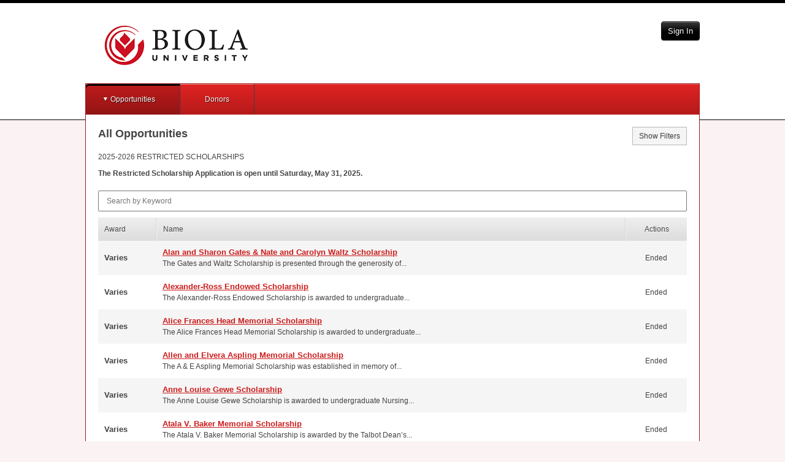

--- FILE ---
content_type: text/html; charset=utf-8
request_url: https://biola.academicworks.com/?page=-2
body_size: 65114
content:
<!doctype html>

<!--[if lt IE 7 ]> <html lang="en" class="no-js ie6"> <![endif]-->
<!--[if IE 7 ]>    <html lang="en" class="no-js ie7"> <![endif]-->
<!--[if IE 8 ]>    <html lang="en" class="no-js ie8"> <![endif]-->
<!--[if IE 9 ]>    <html lang="en" class="no-js ie9"> <![endif]-->
<!--[if (gt IE 9)|!(IE)]><!--> <html lang="en" class="no-js"> <!--<![endif]-->
<head>
    <!-- Google tag (gtag.js) -->
<script async src='https://www.googletagmanager.com/gtag/js?id='></script>
<script>
  window.dataLayer = window.dataLayer || [];
  function gtag(){dataLayer.push(arguments);}
  gtag('js', new Date());

  gtag('config', '');
</script>
  <title>
    All Opportunities - Biola University Scholarships 
</title>

<meta charset="utf-8">

<meta http-equiv="X-UA-Compatible" content="IE=edge,chrome=1">
<meta name="viewport" content="width=device-width, initial-scale=1.0">

<meta http-equiv="cache-control" content="max-age=0">
<meta http-equiv="cache-control" content="no-cache">
<meta http-equiv="cache-control" content="no-store">
<meta http-equiv="expires" content="0">
<meta http-equiv="expires" content="Tue, 01 Jan 1980 1:00:00 GMT">
<meta http-equiv="pragma" content="no-cache">

<link rel="icon" type="image/x-icon" href="https://d3p7lpwx08uxcm.cloudfront.net/bb-favicon.png" />

<!-- PRINT STYLES -->
<link rel="stylesheet" href="https://d3p7lpwx08uxcm.cloudfront.net/assets/billfold/print-a40c5b506dec71ad77fa1437fafc7f5ed438db311a094eb52bce2bb2e18c1969.css" media="print" />

<!-- CUSTOM STYLES FOR PUBLIC PORTALS OR FALL BACK TO BB COLORS -->
  <link rel="stylesheet" href="https://s3.amazonaws.com/static.academicworks.com/clients/biola/assets/stylesheets/custom_styles.css" media="screen" />

<!-- STYLES FOR THE PORTAL -->
  <link rel="stylesheet" href="https://d3p7lpwx08uxcm.cloudfront.net/assets/applicant-09e7f6432aa10472accfc78f7d8fcd4900c701a28495ec0a9c433de429d4a150.css" media="screen" />

<script src="https://d3p7lpwx08uxcm.cloudfront.net/assets/modernizr-3.5.0.custom.min-809f53f6e3dfec2cd0a854490821a0a8c8dd7b4e75578d471c2990a0641232f3.js"></script>

  <script>
    var mixpanelKey = '8448e1d9081e0161163002e7e0276c17'
  </script>

  <script src="https://d3p7lpwx08uxcm.cloudfront.net/assets/billfold/mixpanel-a2ca2014e4ebd63a39f369190b420f134f72568f6406f09f70af6201fbfcf7e9.js"></script>

  <script type="text/javascript">
    window.heap=window.heap||[],heap.load=function(e,t){window.heap.appid=e,window.heap.config=t=t||{};var r=document.createElement("script");r.type="text/javascript",r.async=!0,r.src="https://cdn.heapanalytics.com/js/heap-"+e+".js";var a=document.getElementsByTagName("script")[0];a.parentNode.insertBefore(r,a);for(var n=function(e){return function(){heap.push([e].concat(Array.prototype.slice.call(arguments,0)))}},p=["addEventProperties","addUserProperties","clearEventProperties","identify","resetIdentity","removeEventProperty","setEventProperties","track","unsetEventProperty"],o=0;o<p.length;o++)heap[p[o]]=n(p[o])};
    heap.load("1136616004");
  </script>



<meta name="csrf-param" content="authenticity_token" />
<meta name="csrf-token" content="0SwKoDupt5eF_tPtRD1QwO0EaOnpRDV1hYXQJMTac07WmfGIPERciVQA4NfKub2yB1sy8UZFMExD0Bvtv4QyKA" />

  <script>var SM = SM || {};</script>
  <script>var Billfold = Billfold || {};</script>
  <script>
//<![CDATA[

    window.I18n = {"date":{"formats":{"default":"%m/%d/%Y","short":"%b %d","long":"%B %d, %Y"},"day_names":["Sunday","Monday","Tuesday","Wednesday","Thursday","Friday","Saturday"],"abbr_day_names":["Sun","Mon","Tue","Wed","Thu","Fri","Sat"],"month_names":[null,"January","February","March","April","May","June","July","August","September","October","November","December"],"abbr_month_names":[null,"Jan","Feb","Mar","Apr","May","Jun","Jul","Aug","Sep","Oct","Nov","Dec"],"order":["month","day","year"],"day_month":"mm/dd","day_month_and_year":"mm/dd/yy","day_month_and_year_long":"mm/dd/yyyy"},"time":{"formats":{"default":"%a, %d %b %Y %I:%M:%S %p %Z","short":"%d %b %I:%M %p","long":"%B %d, %Y %I:%M %p"},"am":"am","pm":"pm"},"support":{"array":{"words_connector":", ","two_words_connector":" and ","last_word_connector":", and "},"cycle_names":{"title":"Cycle Naming","source_field_label":"Name Source","source_field_explanation":"Opportunity names will be generated based on the season of the date field you choose.","season_identifier_label":"Seasons","season_identifier_explanation":"For each opportunity cycle, a name will be generated for the month its source date falls in.","start_label":"Start Date","end_label":"End Date"},"imports":{"queued":"Opportunity import has been queued for processing.","donor_profile_queued":"The update has been queued for processing. Check the %{link} page for status.","link_text":"System Datalogs","no_file_given":"You must choose a file to import.","valid_utf8":"This is a valid UTF-8 encoded file!","invalid_utf8":"This is not a valid UTF-8 encoded file - please check errors below."},"acting_users":{"become":"You are now signed in as %{name}.","become_self":"You are %{name} again."},"prebuilt_reports":{"awarded_unqualified":{"name":"Awarded applicants who are not qualified","description":"List of applicants who have encumbered applications with no qualification points."},"application_notes":{"name":"Application Notes","description":"Notes on applications for specific opportunities"},"applications_missing_disbursements":{"name":"Applications without disbursements","description":"List of post-acceptance and renewal applications for non-archived opportunities that are missing a disbursement. Optionally provide a date range. If donor portal is turned off the report will not be generated."},"client_awards_report":{"name":"Client Awards Report","description":"Award statistics report. Leave date range blank for all time."},"client_system_admin":{"name":"Client System Admin Report","description":"List of system administrators for all clients in this region."},"conditional":{"name":"Conditional Report","description":"Check assigned scopes and conditionals on all portfolios.  Choose the short or long version.  Long version includes everything in short version plus all specific questions and qualifications."},"conditional_reference":{"name":"Conditional Reference Report","description":"Report to be used as a reference for the implementation process of conditionals."},"donors":{"name":"Donors","description":"Exactly like the donors grid, plus any associated portfolios."},"donor_invitation_links":{"name":"Donor Invitation Links","description":"Invitation links for users that are associated with a donor contact."},"grid_downloads":{"name":"Grid Downloads","description":"Report of grid reports downloaded by admins \u003cb\u003eafter\u003c/b\u003e the provided date.\u003cbr\u003e Enter only a date for all admins, or enter a date and a comma separated list of user id's for a selected group of admins.\n"},"opportunity_reviewer_groups":{"name":"Opportunity Reviewer Groups","description":"All opportunities and their associated Reviewer Groups."},"opportunity_specific_templates":{"name":"Opportunity Specific Templates","description":"All opportunity specific templates on all not-archived encumberable opportunities."},"opportunity_summary":{"name":"Opportunity Summary","description":"Opportunity list with counts of applications, qualified applications, and assigned reviews."},"portfolios":{"name":"Portfolios","description":"All portfolios."},"qualifications":{"name":"Qualifications","description":"All qualifications on encumberable, conditional, renewal opportunities and renewal templates.\u003cbr\u003e Choose type to limit by opportunity type. Encumberable = automatch, apply, and flexible\u003cbr\u003e Choose current for only non-archived opportunities.\u003cbr\u003e Separate scope ids with commas.\u003cbr\u003e Choosing all may create a long report.\n"},"qualifications_questions":{"name":"Qualifications and Questions","description":"All qualifications, questions and scopes on non-archived opportunities and conditionals. Choose current for only non-archived opportunities.  Separate scope ids with commas.  Choosing all may create a long report."},"qualified_general_applications":{"name":"Qualified General Applications","description":"List of active applicants and the opportunities (and number of) in which they are qualified. Only for apply-to and auto-match opportunities."},"reference_answers":{"name":"Reference Answers","description":"List of all active reference requests and their answers."},"reference_profile_vs_total":{"name":"References Total on Profile vs Total Submitted","description":"Number of submitted references on General Application and total submitted references overall per applicant."},"reviewer_details":{"name":"Reviewer Details","description":"General report on all reviewers, including scopes, group membership, member type, and opportunity names. By default, all reviewers belong to the template group, and will likely appear multiple times in the report. Choose current for only non-archived opportunities or reviewer groups. Choosing all may create a long report."},"reviewer_group_questions":{"name":"Reviewer Group Questions","description":"All non-archived Reviewer Groups and their questions."},"reviewer_group_rubrics":{"name":"Reviewer Group Rubrics","description":"All non-archived Reviewer Groups and their rubrics."},"reviewer_notification_log":{"name":"Reviewer Notification Log","description":"Audit log for notifications provided to a reviewer. Requires the user id and oportunity id."},"reviewer_raw_scores":{"name":"Reviewer Raw Scores","description":"Raw scores for a given opportunity and reviewer group."},"scopes":{"name":"Scopes","description":"All scopes."},"shard_audit":{"name":"Shard Audit","description":"Several lists of all shards in the US production environment for auditing purposes."},"site_snapshot":{"name":"Site Snapshot","description":"Generates a 'snapshot' of the client's current site configurations at the time of request."},"specific_qualifications":{"name":"Qualifications for a Specific Form Field","description":"Shows all qualifications (on not-archived opportunities) for a specific form field. Separate form field ids with commas."},"imported_qualifications":{"name":"Qualifications for all Imported Form Fields","description":"Shows all qualifications (on not-archived opportunities) for all imported form fields."},"started_general_applications":{"name":"Started General Applications","description":"Shows any drafted general applications that have been worked on by the applicant but not submitted."},"single_line_applicant_award_report":{"name":"Single Line Applicant Award Report","description":"This report will generate a report with each applicant on one line with fund name, fund codes, total amount encumbered and allow you to to include certain import fields from their system."},"unauthorized_administrators":{"name":"Unauthorized Administrators","description":"List of administrators who are not authorized by logging in."}},"renewal_management":{"queued":"Your worksheet has been queued for processing.","no_file_given":"You must choose a file to load.","error_flash":"Errors with the worksheet are listed below!","retroactive_exports":"The retroactive exporter has been queued for processing and Worksheet B will be availabe in the Files section.","notice":"Your report has been queued for processing. When finished, it will be available in the %{link}.","link_text":"files section"},"aw_labs_imports":{"queued":"Your worksheet has been queued for processing.","queued_datalogs":"Your worksheet has been queued for processing. More detail can be found in the AW Labs System Datalogs.","queued_checked":"Your worksheet has been queued for processing. If there are any errors under Qualification Updater Checker in the AW Labs System Datalogs, the updater will not run.","no_file_given":"You must choose a file to load.","error_flash":"Errors with the worksheet are listed below!","portfolio_scopes_updated":"Your Portfolio Scopes were successfully updated","fund_scopes_updated":"Your Fund Scopes were successfully updated","opportunity_notes_updated":"You have updated opportunity notes.","portfolio_notes_updated":"You have updated portfolio notes.","check_passed_not_updated":"System file check found no errors. No records were updated."},"resend_reviewer_emails":{"description":"This tool will queue up the reviewer notification emails to ALL active reviewers to be sent out overnight. This means all reviewers with an assigned review belonging to an opportunity that is still in the review period.","confirmation":"Reviewer Emails have been queued up to be sent out overnight.","email_count_label":"Number of Emails to be sent"},"aw_labs_group_cloner":{"queued_for_processing":"Your clone and archive job has been queued for processing.","clone_only_queued_for_processing":"Your clone job has been queued for processing.","groups_archived":"The reviewer groups have been archived.","names_updated":"The reviewer group names have been updated."},"aw_labs_one_click_tools":{"display_name_queued":"Updating display names has been queued for processing.","email_tool_completed":"Processing users without emails has been completed.","copy_scopes_completed":"Portfolio scopes copied."}},"number":{"format":{"separator":".","delimiter":",","precision":3,"round_mode":"default","significant":false,"strip_insignificant_zeros":false},"currency":{"format":{"format":"%u%n","negative_format":"-%u%n","unit":"$","separator":".","delimiter":",","precision":2,"significant":false,"strip_insignificant_zeros":false}},"percentage":{"format":{"delimiter":"","format":"%n%"}},"precision":{"format":{"delimiter":""}},"human":{"format":{"delimiter":"","precision":3,"significant":true,"strip_insignificant_zeros":true},"storage_units":{"format":"%n %u","units":{"byte":{"one":"Byte","other":"Bytes"},"kb":"KB","mb":"MB","gb":"GB","tb":"TB","pb":"PB","eb":"EB","zb":"ZB"}},"decimal_units":{"format":"%n %u","units":{"unit":"","thousand":"Thousand","million":"Million","billion":"Billion","trillion":"Trillion","quadrillion":"Quadrillion"}}},"nth":{"ordinals":{},"ordinalized":{}}},"errors":{"format":"%{attribute} %{message}","messages":{"model_invalid":"Validation failed: %{errors}","inclusion":"is not included in the list.","exclusion":"is reserved.","invalid":"is invalid.","confirmation":"doesn't match %{attribute}.","accepted":"must be accepted.","empty":"can't be empty.","blank":"can't be blank.","present":"must be blank.","too_long":{"one":"is too long (maximum is 1 character).","other":"is too long (maximum is %{count} characters)."},"password_too_long":"is too long","too_short":{"one":"is too short (minimum is 1 character).","other":"is too short (minimum is %{count} characters)."},"wrong_length":{"one":"is the wrong length (should be 1 character).","other":"is the wrong length (should be %{count} characters)."},"not_a_number":"must be a number.","not_an_integer":"must be an integer.","greater_than":"must be greater than %{count}.","greater_than_or_equal_to":"must be greater than or equal to %{count}.","equal_to":"must be equal to %{count}.","less_than":"must be less than %{count}.","less_than_or_equal_to":"must be less than or equal to %{count}.","other_than":"must be other than %{count}.","in":"must be in %{count}","odd":"must be odd.","even":"must be even.","required":"must exist.","taken":"has already been taken.","site_email_invalid":"Site email is not a valid email address.","stewardship_email_invalid":"Stewardship email is not a valid email address.","sms_organization_name_missing":"Add your Organization name for texting. Recipients need to know who's sending them text messages.","primary_field_missing":"Primary Phone Number Field is required.","not_a_date":"is not a valid date."},"template":{"body":"There were problems with the following fields:","header":{"one":"1 error prohibited this %{model} from being saved.","other":"%{count} errors prohibited this %{model} from being saved."}}},"activerecord":{"errors":{"messages":{"record_invalid":"Validation failed: %{errors}","restrict_dependent_destroy":{"has_one":"Cannot delete record because a dependent %{record} exists","has_many":"Cannot delete record because dependent %{record} exist"}},"models":{"donor/contact":{"attributes":{"data":{"invalid_number":"must be a number","invalid_date":"must be a date","invalid_image":"must be an image ID","invalid_file":"must be a file path","invalid_string":"must be a string"}}},"donor/contact/field":{"attributes":{"data_and_presentation_type":{"invalid_presentation_type":"is not valid"}}},"donor/disbursement":{"attributes":{"data":{"invalid_number":"must be a number","invalid_date":"must be a date","invalid_image":"must be an image ID","invalid_file":"must be a file path","invalid_string":"must be a string"}}},"donor/fund/field":{"attributes":{"data_and_presentation_type":{"invalid_presentation_type":"is not valid"}}},"donor/fund":{"attributes":{"data":{"invalid_number":"must be a number","invalid_date":"must be a date","invalid_image":"must be an image ID","invalid_file":"must be a file path","invalid_string":"must be a string"}}},"donor/disbursement/field":{"attributes":{"data_and_presentation_type":{"invalid_presentation_type":"is not valid"}}},"donor/fund/field_legend":{"attributes":{"contact_visible":{"empty_text":"must have text to be contact visible"}}},"donor/recipient":{"attributes":{"data":{"invalid_number":"must be a number","invalid_date":"must be a date","invalid_image":"must be an image ID","invalid_file":"must be a file path","invalid_string":"must be a string"}}},"opportunity":{"attributes":{"type":{"cannot_be_edited_applications_submitted":"You have submitted applications tied to this opportunity, so you are unable to change the opportunity type at this time.","external_applications_present":"Can't change opportunity type to external when applications are present","is_renewable":"cannot be changed because it is a renewal opportunity.","can_not_be_edited":"cannot be edited at this time."},"conditional_portfolio_id":{"blank":"can't change because reviewer groups relying on this conditional application are associated to this opportunity."}}},"allotment":{"attributes":{"amount":{"equal_to":"must equal %{count} if an allotment is in a category that cancels disbursements."}}},"award_term":{"attributes":{"name":{"taken":"The award period '%{value}' has already been used.","blank":"An award period's name cannot be blank."}}},"category":{"attributes":{"disabled":{"inclusion":"System categories may not be disabled."}}},"user":{"attributes":{"password":{"invalid":"must contain a minimum of 8 characters and include at least 1 digit, 1 uppercase letter, and 1 lowercase letter.","confirmation":"values must be the same.","blank":"cannot be blank.","too_short":"must be at least 8 characters.","too_long":"must be less than 20 characters."},"email":{"blank":"cannot be blank.","taken":"address cannot be registered."}}},"form_field":{"calculation_only_on_profile":"Calculation fields are only available on profile.","formula_is_not_valid":"Formula is not valid.","contributing_fields_do_not_exist":"Formula uses fields that do not exist.","formula_can_only_be_on_calculation_field":"Formula can only be added to Calculation form field","formula_cannot_be_changed":"Formula cannot be changed.","characters_invalid":"Formula contains invalid characters."},"fund_period":{"attributes":{"name":{"taken":"'%{value}' is already used as a fund period name."}}}},"import/answer/file":{"status":{"stray_quote":"The file has failed due to a missing or stray quote in the listed line. Please investigate the source of the import file data and remove the quotation marks.","line_break":"The file has failed due to a line break not within a quotation mark. Please check the file and reimport.","no_rows":"The file has failed and no rows have been imported. Please reach out to our support team to determine the source of the issue.","unknown":"The file has failed and no rows have been imported. Please try again or reach out to our support team to determine the source of the issue."}}},"models":{"donor/contact":"Contact","donor/contact/field":"Contact Field","donor/disbursement":"Disbursement","donor/disbursement/field":"Disbursement Field","donor/fund/field":"Fund Field","donor/fund/field_legend":"Field Legend","donor/fund/snapshot":"Fund Snapshot","donor/profile":"Donor","donor/recipient":"Recipient","donor/recipient/field":"Recipient Field","form_field":"Form Field","form_field_set":"Form Field Set","role":"Role"},"attributes":{"donor/contact/field":{"admin_visible":"Enabled?","contact_visible":"Contact Visible?","data_and_presentation_type":"Type","data_type":"Type","import_header":"Import Header","max_response_count":"Limit","label":"Label","position":"Order"},"donor/contact/field/data_type":{"date":"Date","file":"File","number":"Number","string":"Text","uid":"UID"},"donor/contact/field/presentation_type":{"float":"Number With Decimals","integer":"Number Without Decimals","money":"Currency","identity":"Standard Text","textarea":"Extended Text"},"donor/contact/report/plan":{"notified_at":"Notified"},"donor/contact/report/plan/status":{"blank":"No Pages Available","failed":"Error Processing"},"donor/disbursement/field":{"admin_visible":"Enabled?","contact_visible":"Available on Funds?","data_and_presentation_type":"Type","data_type":"Type","import_header":"Import Header","max_response_count":"Limit","label":"Label","position":"Order"},"donor/disbursement/field/data_type":{"date":"Date","file":"File","number":"Number","string":"Text","uid":"UID"},"donor/disbursement/field/presentation_type":{"float":"Number With Decimals","integer":"Number Without Decimals","money":"Currency","identity":"Standard Text","textarea":"Extended Text"},"donor/disbursement_fields_fund":{"contact_visible":"Contact Visible?","label":"Label"},"donor/fund":{"name":"Name"},"donor/fund/field":{"admin_visible":"Enabled?","contact_visible":"Contact Visible?","scholarship_visible":"Portfolio Visible?","awardable_visible":"Opportunity Visible?","data_and_presentation_type":"Type","data_type":"Type","import_header":"Import Header","max_response_count":"Limit","label":"Label","position":"Order"},"donor/fund/field/data_type":{"date":"Date","file":"File","number":"Number","string":"Text","uid":"UID"},"donor/fund/field/presentation_type":{"float":"Number With Decimals","integer":"Number Without Decimals","money":"Currency","identity":"Standard Text","textarea":"Extended Text"},"donor/fund/field_legend":{"text":"Legend Text","contact_visible":"Contact Visible?"},"date":"Date","donor/profile":{"url_name":"URL Name","active":"Active?","about":"About","impact":"Impact"},"donor/recipient/field":{"data_and_presentation_type":"Type","label":"Label","position":"Order","admin_visible":"Enabled?","contact_visible":"Contact Visible?","max_response_count":"Limit"},"donor/recipient/field/data_type":{"date":"Date","file":"File","number":"Number","string":"Text","uid":"UID"},"donor/recipient/field/presentation_type":{"float":"Number With Decimals","integer":"Number Without Decimals","money":"Currency","identity":"Standard Text","textarea":"Extended Text"},"category":{"name":"Category Name","scholarship_applicant_name":"Applicant Portal Name","engage_only_applicant_name":"Recipient Portal Name","type":"Type","award_state":"Award Effects","scholarship_applicant_visible":"Applicant","engage_only_applicant_visible":"Recipient","reviewer_visible":"Reviewer","show_offer_details":"Show Offer Details","disabled":"Enabled","reviewer_chair":"Reviewer Chair Assignable"},"category/award_state":{"none":"None","encumbers":"Encumbers Funds","cancels":"Cancels Current and Future Disbursements","defers":"Defers Current Disbursement","disburses_and_continues":"Disburses Funds","disburses_and_cancels":"Disburses Funds, Then Cancels Future Disbursements"},"category/type":{"apply":"Apply","automatch":"Automatch","flexible":"Flexible","scholarship_allotment":"Renewal Management \u0026 Post-Acceptance","engage_only_allotment":"Post-Acceptance","learn_more_about_changing_opportunity_type":"Learn More About Changing Opportunity Type"},"message_template/delivery_method":{"email":"email","flash":"banner"},"message_template/deliver_when":{"immediate":"Immediately","approve":"Upon Approval","ignore":"Never"},"opportunity":{"effective_end_at":"Internal End At","total_award_amount":"Opportunity Amount"},"portfolio/opportunities":{"duration":"Award Iterations","start_at":"Begin Future Awards On","end_at":"End Future Awards On"},"portfolio":{"faq":"Frequently Asked Questions","code":"Fund Code","duration":"Award Iterations","auxiliary_code":"Auxiliary Fund Code","amount":"Fund Amount","allotment_periods":"Disbursement Periods","anticipated_amount":"Anticipated Total Amount","anticipated_amount_visible":"Anticipated Total Amount Applicant Visible?","scope_assignments":"Scopes","institutional_commitment":"Institutional Commitment"},"reviewer/group":{"scope_assignments":"Scopes"},"role/admin_type":{"opportunity_admin":"Opportunity Administrator","it_admin":"IT Administrator","system_admin":"System Administrator","donor_admin":"Stewardship Administrator"},"user":{"scope_assignments":"Scopes"},"scope":{"applicant_name":"Applicant Name","applicant_visible":"Applicant Visible?"},"form_field":{"label":{"one":"Question Text","other":"Question Texts"},"opportunity_id":{"one":"Reference Opportunity","other":"Reference Opportunities"},"restricted":"Restricted","donor_admin_visible":"Stewardship Visible","searchable":"Applicant Searchable"},"form_field_set":{"label":{"one":"Question Set Text","other":"Question Set Texts"},"opportunity_id":{"one":"Reference Opportunity","other":"Reference Opportunities"},"restricted":"Restricted","donor_admin_visible":"Stewardship Visible"},"dashboard_card":{"too_many_cards_error":"cannot have more than %{max_card_amount} cards"},"fund_period":{"name":"Name"},"role":{"name":"Name","view_restricted_answers":"Show Restricted Answers"}}},"datetime":{"distance_in_words":{"half_a_minute":"half a minute","less_than_x_seconds":{"one":"less than 1 second","other":"less than %{count} seconds"},"x_seconds":{"one":"1 second","other":"%{count} seconds"},"less_than_x_minutes":{"one":"less than a minute","other":"less than %{count} minutes"},"x_minutes":{"one":"1 minute","other":"%{count} minutes"},"about_x_hours":{"one":"about 1 hour","other":"about %{count} hours"},"x_days":{"one":"1 day","other":"%{count} days"},"about_x_months":{"one":"about 1 month","other":"about %{count} months"},"x_months":{"one":"1 month","other":"%{count} months"},"about_x_years":{"one":"about 1 year","other":"about %{count} years"},"over_x_years":{"one":"over 1 year","other":"over %{count} years"},"almost_x_years":{"one":"almost 1 year","other":"almost %{count} years"},"x_years":{"one":"1 year","other":"%{count} years"}},"prompts":{"year":"Year","month":"Month","day":"Day","hour":"Hour","minute":"Minute","second":"Seconds"}},"helpers":{"select":{"prompt":"Please select"},"submit":{"create":"Create %{model}","update":"Update %{model}","submit":"Save %{model}"},"page_entries_info":{"entry":{"zero":"entries","one":"entry","other":"entries"},"one_page":{"display_entries":{"zero":"No %{entry_name} found","one":"Displaying \u003cb\u003e1\u003c/b\u003e %{entry_name}","other":"Displaying \u003cb\u003eall %{count}\u003c/b\u003e %{entry_name}"}},"more_pages":{"display_entries":"Displaying %{entry_name} \u003cb\u003e%{first}\u0026nbsp;-\u0026nbsp;%{last}\u003c/b\u003e of \u003cb\u003e%{total}\u003c/b\u003e in total"}}},"flash":{"actions":{"create":{"notice":"%{resource_name} was successfully created."},"update":{"notice":"%{resource_name} was successfully updated."},"destroy":{"notice":"%{resource_name} was successfully destroyed.","alert":"%{resource_name} could not be destroyed."}}},"donor":{"admin":{"bulletins":{"publish":"Bulletin was published","unpublish":"Bulletin was unpublished","publish_button":{"publish":"Publish","unpublish":"Unpublish"},"delete_notice":"Bulletin was deleted","index":{"new_button":"Create Bulletin","title":"Title","created":"Created","funds":"Funds","actions":"Actions","enabled_tab":"Published","disabled_tab":"Unpublished"},"published":{"new_button":"New Bulletin","title":"Title","created":"Created","published":"Published","funds":"Funds","actions":"Actions","enabled_tab":"Published","disabled_tab":"Unpublished"},"new":{"create":"Create","public_view":"Donor View"},"show":{"edit":"Edit","public_view":"Donor View"},"edit":{"edit":"Edit","public_view":"Donor View"},"table_body":{"empty_state":"There are currently no %{publish_status} Bulletins"},"history_publish_button":{"publish":"Publish","unpublish":"Unpublish","title":"Bulletin History","loading_history":"Loading Bulletin History..."},"table_action_row":{"preview_button":"Donor View","edit_button":"Edit","delete_button":"Delete"},"delete_bulletin_modal":{"title":"Delete Bulletin","help_text":"Do you wish to delete this bulletin?","cancel_button":"Cancel","delete_button":"Delete"}},"contact":{"fields":{"index":{"bulk_edit_button":"Edit All Fields","new_field_button":"New Field","max_response_count_html":"Response\u003cbr\u003eLimit","empty_text":"There are no %{model_name} available.","submit_button":"Update %{model_name}","unmapped_headers_warning_html":{"one":"There is %{count} unmapped import header. \u003ca href='%{url}'\u003eClick here to create new fields.\u003c/a\u003e","other":"There are %{count} unmapped import headers. \u003ca href='%{url}'\u003eClick here to create new fields.\u003c/a\u003e"}},"disabled":{"new_field_button":"New Field","max_response_count_html":"Response\u003cbr\u003eLimit","empty":"There are no inactive %{model_name}","submit_button":"Update %{model_name}"},"create":{"success":"%{model_name} was successfully created"},"update":{"success":"%{model_name} was successfully updated"}},"imports":{"files":{"import_files":"%{model_name} Import Files","show":"Show","empty_text":"There are currently no available import files.","new_import_file":"New %{model_name} Import File","imported_files":"Imported Files","imported_at":"Imported At"},"form":{"preview":"Preview File","create":"Create Import"},"create":{"import_files":"%{model_name} Import Files","preview_header":"Import Preview"},"preview":{"import_files":"%{model_name} Import Files","new_import_file":"New %{model_name} Import File","header_line_number":"Line","header_new_record":"New Contact?","preview_header":"Import Preview for File: %{filename}","new_count":"New Contacts: %{count}"},"index":{"contact_imports":"Contact Imports","status":"Status","status_help_text":"Active means that all required configurations have been populated by a field, and the file can be imported successfully. Inactive means required configurations still need to be set before the file can be successfully imported.","active":"Active","inactive":"Inactive","imported_contact_uid":"Contact UID in Import File","imported_contact_uid_help_text":"This will connect the imported contact to an existing contact in the system based on a matching UID.","system_donor_id":"Donor ID in AcademicWorks","contact_uid_import_fields":"Match Imported %{model_name} UID (required)","system_fund_id":"Fund ID in AcademicWorks","system_fund_project_id":"Fund Project ID in AcademicWorks","system_fund_project_id_help_text":"This will match the selected field from the contact import file to the Project ID listed on the Portfolio.","imported_primary_fund_uid_on_contact_record":"Primary Fund UID in Contact Import File","imported_primary_fund_uid_on_contact_record_help_text":"This will link the contact to funds via the fields listed in the corresponding import files.","imported_primary_fund_uid_on_fund_record":"Primary Fund UID in Fund Import File","imported_primary_fund_uid_on_fund_record_help_text":"This will link the contact to funds via the fields listed in the corresponding import files.","imported_secondary_fund_uid_on_fund_record":"Fallback Fund UID in Fund Import File","imported_secondary_fund_uid_on_fund_record_help_text":"This will act as a secondary connection if there are no values listed for the primary fund UID.","imported_secondary_fund_uid_on_contact_record":"Fallback Fund UID in Contact Import File","imported_secondary_fund_uid_on_contact_record_help_text":"This will act as a secondary connection if there are no values listed for the primary fund UID.","system_fund_code":"Fund Code in AcademicWorks","system_fund_code_help_text":"This will match the selected field from the contact import file to the fund codes listed on the portfolio in AcademicWorks.","system_fund_auxiliary_code":"Fund Auxiliary Code in AcademicWorks","system_fund_auxiliary_code_help_text":"This will match the selected field from the contact import to the Auxiliary fund ID.","match_imported_contact_help_text":"This field is used to connect the contacts coming in from the Import file or RENXT, to existing contacts in AcademicWorks.  For RENXT users, this will be the Raiser’s Edge Constituent Lookup ID.","fund_lookup_import_fields_help_text":"These configurations will determine what imported fields are used to match the contacts in the import file to the correct funds in AcademicWorks. Once you have decided what configuration field in AcademicWorks you will use to do this, select the corresponding imported field from the dropdown.  For example, if you are using the Project ID, select the imported RENXT Fund ID field in the Fund Project ID in AcademicWorks configuration dropdown. More than one configuration field may be set up, as the system will move through the available options in the order they are presented on this screen if an imported field is not available for a contact. If a contact is imported with blank answers to all of the imported fields selected in the configuration fields below, a new fund will be created and the contact will be to matched to it.","fund_id_help_text":"This will look at the fund ID in AcademicWorks (AW), which would first need to be exported from AW and added to the contact import file.","contact_import_settings_title":"Contact Import Settings","contact_import_settings_help_text":"This will determine what fields the system will use to pull the contacts email address and display name from.  The display name can be a combination of multiple fields that are used simultaneously to create one name, e.g. Salutation + First + Last shows as “Mr. John Doe”.","contact_email_settings":"Contact Email Settings","contact_cover_letter_merge_fields":"Cover Letter Merge Fields"},"contact_import_settings":{"email_address":{"contact_email_address":"Email Address"},"display_name":{"contact_display_name":"Name","contact_display_name_help_text":"For emails to donor contacts, customize their display name by choosing one or more fields. This will override whatever is listed as the display name on the user that is tied to the contact."},"address_block":{"contact_name_title":"Address Block Contact Name","contact_name_help_text":"In the address block of a cover letter, customize a contact's display name by choosing one or more fields.","contact_line_1_title":"Address Block Line 1","contact_line_2_title":"Address Block Line 2","contact_city_title":"Address Block City","contact_state_title":"Address Block State","contact_zip_title":"Address Block Zip Code"},"salutation":{"contact_salutation_title":"Contact Salutation","contact_salutation_help_text":"When greeting a contact in a cover letter, customize a contact's display name by choosing one or more fields."}}}},"contacts":{"impersonating":{"user_required":"You may only view the donor portal of contacts who have associated users.","html":"You are currently viewing the donor portal for %{contact_name}. Return to the %{href}.","href_text":"administration portal"},"show":{"manually_created_fields_title":"Manually Created Fields","imported_fields_title":"Imported Fields","edit_button":"Edit Contact","preview_button":"Preview Donor Portal","delete_button":"Delete Contact","delete_confirmation_message":"You won't be able to undo this action. Are you sure you want to delete this contact?"},"grid_modals":{"invite":{"action":"Invite","title":"Invite %{model_name}","submit":"Send Invitations"},"send_notifications":{"action":"Notify","title":"Notify %{model_name} of Updates","submit":"Send Notifications"},"email_most_recent_report":{"title":"Email Most Recent Report","submit":"OK","confirmation_text":"This will email the most recent Donor Reports to the selected contacts. Are you sure you want to do this?","action":"email"},"generate_donor_portal_PDF":{"title":"Generate Donor Reports","generate":"Generate","recipients_and_disbursements":"Recipients \u0026 Disbursements","from":"From ","to":" to ","page_type_warning":"Must select a page type","action":"generate reports for"},"download_multi_pdf":{"title":"Download Donor Reports","message":"This action generates a single file with all donor reports in the grid view. You will be notified when the report is ready for download.","selection_warning":"Reports will not generate if a donor contact does not have a donor report. To avoid download errors, download donor reports from the Existing Donor Reports grid view."}},"create":{"success":"%{model_name} was successfully created"},"invite":{"success":{"one":"%{count} %{model_name} was successfully invited","other":"%{count} %{model_name} were successfully invited"}},"notify":{"success":{"one":"Notifications were successfully sent to %{count} %{model_name}","other":"A notification was successfully sent to these %{model_name}"}},"update":{"success":"%{model_name} was successfully updated"},"download_multi_pdf":{"success":"Your Donor Report is being generated, and you'll be notified when it's completed."},"disbursements":{"grid_publish":{"one":"%{count} disbursement will be momentarily published","other":"%{count} disbursement will be momentarily published"},"grid_unpublish":{"one":"%{count} disbursement will be momentarily unpublished","other":"%{count} disbursement will be momentarily unpublished"}},"recipients":{"grid_publish":{"one":"%{count} recipient will be momentarily published","other":"%{count} recipients will be momentarily published"},"grid_unpublish":{"one":"%{count} recipient will be momentarily unpublished","other":"%{count} recipients will be momentarily unpublished"}},"approve":{"success":"%{count} %{model_name} will be invited momentarily."},"reports":{"success":"Your Donor Report is being generated. Once you have refreshed the screen, you will be able to see if the report has been generated. If any changes are made to published pages on the Donor Portal before the generated date and time update, the changes may not be reflected in the Donor Report. Once the report has been generated, you will be able to access it.","index":{"generate_pdf_button":"Generate Report","generated":"Generated","date_range":"Date Range","included_pages":"Included Pages","email":"Email","add_contact":"Add Contact","delete":"Delete"},"table_body":{"email_button":"Email","delete_button":"Delete","empty_text":"No Donor Reports created for this Contact"},"single_email_most_recent_report":{"title":"Email Report to Contact","confirmation_text":"This will email the most recent Donor Report to this contacts. Are you sure you want to do this?","submit":"OK"},"single_generate_donor_portal_PDF":{"title":"Generate Donor Report","generate":"Generate","recipients_and_disbursements":"Recipients \u0026 Disbursements","recipients_and_published_statements":"Recipients \u0026 Published Statements","from":"From ","to":" to ","page_type_warning":"Must select a page type"},"single_delete_donor_report":{"title":"Delete Donor Contact Report","confirmation_text":"Do you wish to permanently delete this report?","delete_button":"Delete","cancel_button":"Cancel"},"create":{"success":"Your Donor Report is being generated. Once you have refreshed the screen, you will be able to see if the report has been generated. If any changes are made to published pages on the Donor Portal before the generated date and time update, the changes may not be reflected in the Donor Report. Once the report has been generated, you will be able to access it.","alert":"Something went wrong generating your Donor Report. Please contact support.","date":{"alert":"Invalid dates entered for Donor Report."}},"destroy":{"success":"We've deleted your report.","alert":"Something went wrong deleting your report. Please Contact Support."},"emails":{"create":{"success":"The Donor Portal PDF is being emailed to the contact.","alert":"Could not email the Donor Portal PDF. This contact does not have a Contact Email."}}},"report_emails":{"success":"Donor Reports will be sent out to %{count} %{model_name} momentarily."}},"disbursement":{"fields":{"index":{"field_id":"Field ID","field_external_label":"External Label","bulk_edit_button":"Edit All Fields","new_field_button":"New Field","max_response_count_html":"Response\u003cbr\u003eLimit","available_on_funds_html":"Available\u003cbr\u003eOn Funds?","empty_text":"There are no %{model_name} available.","submit_button":"Update %{model_name}"},"disabled":{"field_id":"Field ID","field_external_label":"External Label","new_field_button":"New Field","max_response_count_html":"Response\u003cbr\u003eLimit","available_on_funds_html":"Available\u003cbr\u003eOn Funds?","empty":"There are no inactive %{model_name}","submit_button":"Update %{model_name}"},"create":{"success":"%{model_name} was successfully created"},"update":{"success":"%{model_name} was successfully updated"},"new":{"submit_button":"Create %{model_name}","title":"New %{model_name}"},"enabled_edit":{"drag_alt":"Change the display order"}},"field":{"imports":{"index":{"import_files":"%{model_name} Import Files","new_import_file":"New %{model_name} Import File","imported_files":"Imported Files","empty_text":"There are currently no available import files.","imported_at":"Imported At"}}},"imports":{"index":{"import_files":"%{model_name} Import Files","new_import_file":"New %{model_name} Import File","imported_files":"Imported Files","empty_text":"There are currently no available import files.","imported_at":"Imported At"}}},"disbursements":{"update":"Disbursement was successfully updated","publish":"Disbursement was published","unpublish":"Disbursement was unpublished","grid_publish":{"one":"%{count} disbursement will be momentarily published","other":"%{count} disbursements will be momentarily published"},"grid_unpublish":{"one":"%{count} disbursement will be momentarily unpublished","other":"%{count} disbursements will be momentarily unpublished"},"grid_update_new_data":{"one":"%{count} disbursement will be momentarily updated","other":"%{count} disbursements will be momentarily updated"},"imports":{"index":{"import_files":"%{model_name} Import Files","new_import_file":"New %{model_name} Import File","imported_files":"Imported Files","empty_text":"There are currently no available import files."}},"show":{"disbursement_info_title":"Disbursement Information","impact_statement_info_title":"Impact Statement Information","engage_amount":"Disbursement Amount","engage_only_amount":"Award Amount","recipient_info_title":"Recipient Information","edit_button":"Edit Disbursement","publish_button":"Publish","unpublish_button":"Unpublish"},"edit":{"disbursement_info_title":"Disbursement Information","impact_statement_info_title":"Impact Statement Information","engage_amount":"Disbursement Amount","engage_only_amount":"Award Amount","recipient_info_title":"Recipient Information","disbursement_update_button_text":"Update Disbursement","statement_update_button_text":"Update Statement","engage_update_label":"Update New Data For All Disbursements","engage_only_application_fields_title":"Impact Statement Fields","application_fields_title":"Application Fields","engage_only_update_label":"Update New Data","basic_fields_title":"Basic Fund Information","manually_created_fields_title":"Manually Created Fields","imported_fields_title":"Imported Fields"},"funds":{"show":{"basic_fields_title":"Basic Fund Information","manually_created_fields_title":"Manually Created Fields","imported_fields_title":"Imported Fields"}}},"donors":{"disbursements":{"grid_publish":{"one":"%{count} disbursement will be momentarily published","other":"%{count} disbursements will be momentarily published"},"grid_unpublish":{"one":"%{count} disbursement will be momentarily unpublished","other":"%{count} disbursements will be momentarily unpublished"}},"recipients":{"grid_publish":{"one":"%{count} recipient will be momentarily published","other":"%{count} recipients will be momentarily published"},"grid_unpublish":{"one":"%{count} recipient will be momentarily unpublished","other":"%{count} recipients will be momentarily unpublished"}}},"fund":{"field_legends":{"index":{"empty_text":"There are no %{model_name} available.","submit_button":"Update %{model_name}"}},"fields":{"index":{"bulk_edit_button":"Edit All Fields","new_field_button":"New Field","max_response_count_html":"Response\u003cbr\u003eLimit","empty_text":"There are no %{model_name} available.","submit_button":"Update %{model_name}","sub_heading_summary":"Summary Information","help_text_summary":"This information will display at the top of a fund snapshot in a donor report or the donor portal. To set up these fields, select the Configurations tab of your \u003ca href=\"/donor/admin/fund/imports\"\u003eFund Import\u003c/a\u003e.","sub_heading_fund_details":"Fund Details","unmapped_headers_warning_html":{"one":"There is %{count} unmapped import header. \u003ca href='%{url}'\u003eClick here to create new fields.\u003c/a\u003e","other":"There are %{count} unmapped import headers. \u003ca href='%{url}'\u003eClick here to create new fields.\u003c/a\u003e"}},"disabled":{"new_field_button":"New Field","max_response_count_html":"Response\u003cbr\u003eLimit","empty":"There are no inactive %{model_name}","submit_button":"Update %{model_name}"},"create":{"success":"%{model_name} was successfully created"},"update":{"success":"%{model_name} was successfully updated"}},"imports":{"files":{"import_files":"%{model_name} Import Files","show":"Show","new_import_file":"New %{model_name} Import File","imported_files":"Imported Files","empty_text":"There are currently no available import files.","imported_at":"Imported At"},"form":{"preview":"Preview File","create":"Create Import","cancel":"Cancel Import"},"create":{"import_files":"%{model_name} Import Files","preview_header":"Import Preview"},"preview":{"import_files":"%{model_name} Import Files","new_import_file":"New %{model_name} Import File","header_line_number":"Line","header_import_status":"Fund Status","preview_header":"Import Preview for File: %{filename}","import_status":{"new_count":"Funds Added: %{count}","update_count":"Funds Changed: %{count}","delete_count":"Funds Deleted: %{count}","no_change_count":"No Changes: %{count}"}},"index":{"fund_imports":"Fund Imports","status":"Status","status_help_text":"Active means that all required configurations have been populated by a field, and the file can be imported successfully. Inactive means required configurations still need to be set before the file can be successfully imported.","active":"Active","inactive":"Inactive","fund_system_import_fields":"Match Imported Fund Fields to Award Management/Stewardship Management Fields (at least one required)","fund_system_import_fields_help_text":"The following fields match Funds from your import to existing Funds in your system. The system will either update the Fund currently associated with the Portfolio found or the system will create a new Fund if no matching Fund is found. Select at least one and use the corresponding dropdown(s) to designate the field(s) from the import that will match.","fund_uid_import_fields":"Match Imported Fund UID (required)","fund_naming_import_fields":"Fund Import Settings","fund_name":"Fund Name (Required)","fund_name_help_text":"This will determine what field(s) the system will use to generate the name of the fund within your system. The fund name can be a combination of multiple fields that are used simultaneously to create one name, e.g. Name + Department shows as “Innovation Fund Engineering Department”.","system_fund_id":"Portfolio Fund ID in Award Management","imported_fund_uid":"Fund UID in Import File","imported_fund_uid_help_text":"This will determine what field is used to match Funds from the import to existing funds in your system.","system_fund_code":"Portfolio Fund Code in Award Management","system_fund_auxiliary_code":"Portfolio Fund Auxiliary ID in Award Management","system_project_id":"Portfolio Project ID in Award Management","fund_description":"Fund Summary","fund_description_help_text":"Decide which field appears as a written description or prospectus in donor reports and the donor portal."}}},"funds":{"disbursement_fields":{"index":{"external_label":"External Label","field_id":"Field ID","not_contact_visible":"This disbursement field is globally set to not be visible to contacts.","empty":"There are no contact-visible disbursement fields at the system level."}},"disbursements":{"grid_publish":{"one":"%{count} disbursement will be momentarily published","other":"%{count} disbursements will be momentarily published"},"grid_unpublish":{"one":"%{count} disbursement will be momentarily unpublished","other":"%{count} disbursements will be momentarily unpublished"}},"edit":{"merge_link":"Merge Another Fund","basic_fields_title":"Basic Fund Information","snapshot_label":"New Snapshot","snapshot_text":"This will publish a snapshot of the current state of this fund's fields. Upon generation, you'll be able to edit the date and fields of the snapshot.","snapshot_button":"Publish Snapshot","profiles_label":"Donor Profiles","contacts_label":"Donor Contacts"},"create":{"success":"Fund was successfully created"},"update":{"success":"Fund was successfully updated"},"portfolio":{"code":"Portfolio Code","auxiliary_code":"Portfolio Auxiliary Code"},"merge":{"index":{"submit":"Merge Funds","confirm":"Are you sure you want to merge these funds? This action is not reversible.","merge_with":"Merge","placeholder":"Choose a fund to view details"},"create":{"success":"%{other_fund_name} was successfully merged into %{fund_name}, and %{other_fund_name} was removed."}},"recipients":{"grid_publish":{"one":"%{count} recipient will be momentarily published","other":"%{count} recipients will be momentarily published"},"grid_unpublish":{"one":"%{count} recipient will be momentarily unpublished","other":"%{count} recipients will be momentarily unpublished"}},"snapshots":{"create":{"create_success":"Your snapshot was successfully published"},"update":{"update_success":"Your snapshot was successfully updated"},"show":{"edit_button":"Edit Snapshot","snapshot_meta_title":"Snapshot Details","snapshot_data_title":"Snapshotted Fund Data"},"edit":{"delete_button":"Delete Snapshot","confirm_delete":"Are you sure you want to delete this snapshot?","snapshot_meta_title":"Snapshot Details","snapshot_data_title":"Snapshotted Fund Data"},"destroy":{"delete_success":"Your snapshot was successfully deleted"}},"index":{"title":"All Funds","new_button":"New Fund","engage_title":"Funds"},"new":{"title":"Create a New Fund","button":"Create","new_fund_import_file":"New Fund Import File"},"show":{"edit_button":"Edit Fund","basic_fields_title":"Basic Fund Information","manually_created_fields_title":"Manually Created Fields","imported_fields_title":"Imported Fields","snapshot_label":"New Snapshot","snapshot_text":"This will publish a snapshot of the current state of this fund's fields. Upon generation, you'll be able to edit the date and fields of the snapshot.","snapshot_button":"Publish Snapshot","name_label":"Name","status_label":"Status","delete_button":"Delete Fund","delete_confirmation_message":"Are you sure you want to delete this Fund? This action will permanently delete this Fund and any Fund snapshots."},"snapshot":{"no_date_given":"You must supply a date for fund snapshots","success":{"one":"%{count} fund snapshot will be momentarily published","other":"Snapshots for %{count} funds will be momentarily published"}},"grid_modals":{"snapshot":{"title":"Snapshot Funds","action":"Snapshot","submit":"Publish Snapshots"}}},"profiles":{"create":{"success":"%{model_name} was successfully created"},"update":{"success":"%{model_name} was successfully updated"},"index":{"title":"All Donors","new_button":"Add Donor Profile","public_donors_button":"Public Donors View"},"new":{"title":"New Donor"},"form":{"public_url":"Public URL","inactive_url_explanation":"This donor's URL will not be publicly accessible because they are not marked as active.","delete_avatar_link_text":"Delete Current Image","delete_avatar_subtext":"The Donor Logo image will default.","delete_avatar_confirmation_message":"Are you sure you want to delete the Donor Profile Avatar?"},"show":{"delete_button":"Delete Profile","delete_confirmation_message":"You won't be able to undo this action. Are you sure you want to delete this profile?","public_donor_button":"View Public Profile","edit_button":"Edit","history_title":"Donor History","history_loading":"Loading Donor History..."},"visibility":{"hidden":"Hidden","applicants_only":"Applicants Only","public":"Public"},"contacts":{"index":{"empty_message":"There are no %{model_name} for this %{donor_model_name}."}},"funds":{"index":{"empty_message":"There are no %{model_name} for this %{donor_model_name}."}}},"recipient":{"fields":{"index":{"field_external_label":"External Label","field_import_header":"Import Header","basic_description":"When displaying overall information about a recipient to %{contacts}, responses for these fields will be displayed.","max_response_count_html":"Response\u003cbr\u003eLimit","submit_button":"Update %{model_name}","empty_text":"There are no %{model_name} available.","new_field_button":"New Field","source":"Source"},"enabled_edit":{"drag_alt":"Change the display order","view_disbursement_field":"Disbursement Field","view_statement_field":"Statement Field","no_disbursement_field":"Manually Created"},"enabled_show":{"view_disbursement_field":"Disbursement Field","view_statement_field":"Statement Field","no_disbursement_field":"Manually Created"},"new":{"title":"Manually Create a Recipient Field","basic_description":"Recipient fields can be manually created. This information will be editable only by Stewardship Administrators."},"disabled":{"field_external_label":"External Label","field_import_header":"Import Header","basic_description":"%{disbursement_fields} can be marked as recipient-level information. When displaying overall information about a recipient to %{contacts}, responses for these fields will be displayed.","max_response_count_html":"Response\u003cbr\u003eLimit","update_process":"As new %{disbursements} are imported, when responses change for %{disbursement} fields, these updates will be reflected on the recipient level as well. Blank %{disbursement} responses, however, will not erase existing recipient information.","submit_button":"Enable Fields","view_disbursement_field":"Disbursement Field","no_disbursement_field":"Manually Created","empty":"No %{model_name} are created or enabled."},"create":{"success":"Field was successfully created"},"update":{"success":"Field was successfully updated"}},"imports":{"index":{"recipient_imports":"Recipient Imports","manual_upload":"Recipient Import Manual Upload","import_settings":"Recipient Import Settings","email_header":"* Email Header","uid_header":"* UID Header","fund_code_header":"* Fund Code","fund_auxiliary_code_header":"Fund Auxiliary Code","award_amount_header":"Award Amount","award_period_header":"Award Period","first_name_header":"First Name","last_name_header":"Last Name","hometown_header":"Hometown","home_state_header":"Home State","classification_header":"Classification","graduation_date_header":"Graduation Date","major_header":"Major","second_major_header":"Second Major","third_major_header":"Third Major","concentration_header":"Concentration","minor_header":"Minor","second_minor_header":"Second Minor","import_notifications":"Recipient Import Notifications","last_import_details":"Details from Recent User Import","last_import":"Last Import","status_help_text":"Active means that all required configurations have been populated by a field, and the file can be imported successfully. Inactive means required configurations still need to be set before the file can be successfully imported."},"files":{"import_files":"%{model_name} Import Files","show":"Show","new_import_file":"New %{model_name} Import File","imported_files":"Imported Files","empty_text":"There are currently no available import files.","imported_at":"Imported At"},"form":{"create":"Create Import"}}},"recipients":{"disbursements":{"grid_publish":{"one":"%{count} disbursement will be momentarily published","other":"%{count} disbursement will be momentarily published"},"grid_unpublish":{"one":"%{count} disbursement will be momentarily unpublished","other":"%{count} disbursement will be momentarily unpublished"}},"publish":"Recipient was published","unpublish":"Recipient was unpublished","grid_publish":{"one":"%{count} recipient will be momentarily published","other":"%{count} recipients will be momentarily published"},"grid_unpublish":{"one":"%{count} recipient will be momentarily unpublished","other":"%{count} recipients will be momentarily unpublished"},"update":{"success":"Recipient was successfully updated"},"show":{"preview_help_text":"When published, donor contacts will see the above recipient image and information. Additionally, they’ll be able to click to view all recipient fields.","publish_button":"Publish","unpublish_button":"Unpublish","edit_button":"Edit %{model_name}","basic_fields_title":"Basic %{model_name} Information","manually_created_fields_title":"Manually Created Fields"},"edit":{"delete_avatar_link_text":"Delete Current Image","delete_avatar_confirmation_message":"Are you sure you want to delete the Recipient Profile Avatar?","delete_avatar_subtext":"The recipient's initials will default.","basic_fields_title":"Basic %{model_name} Information","manually_created_fields_title":"Manually Created Fields"}},"settings":{"integrations":{"raisers_edge_import_flash":"Constituents from Raiser's Edge are being imported as contacts into AcademicWorks.","financial_edge_import_flash":"Projects from Financial Edge are being imported as funds into AcademicWorks.","index":{"blackbaud_apis":"Blackbaud APIs","raisers_edge_nxt":"Raiser's Edge NXT","financial_edge_nxt":"Financial Edge NXT","connect_to_raisers_edge_nxt":"Connect to Raiser's Edge NXT","connect_to_financial_edge_nxt":"Connect to Financial Edge NXT","manual_import":"Manual Import","raisers_edge":{"title":"Raiser's Edge NXT","connect":"Connect to Raiser's Edge NXT","import":"Import Contact Fields and Data","contact_fields":"Contact Fields","step_1_html":"\u003cp\u003e1. For Blackbaud Stewardship Management to access Raiser’s Edge NXT (RE NXT) data, you must connect Blackbaud Stewardship Management application through the Blackbaud Marketplace. To connect:\u003c/p\u003e\n\u003col\u003e\n  \u003cli\u003eGo to \u003ca href=\"https://app.blackbaud.com/marketplace/manage\"\u003ehttps://app.blackbaud.com/marketplace/manage\u003c/a\u003e\u003c/li\u003e\n  \u003cli\u003eSelect Connect app and then enter in the Application ID: \u003ccode\u003e02688aa2-abc6-4553-ae3c-aba505c66820\u003c/code\u003e\u003c/li\u003e\n  \u003cli\u003eSelect Connect. Blackbaud Stewardship Management will then appear in the list of connected applications.\u003c/li\u003e\n\u003c/ol\u003e\n","step_2_html":"\u003cp\u003e2. Create an attribute called BBSM Contact in your RE NXT database view and add the value of \"Yes\" in order for Blackbaud Stewardship Management to identify which constituents should be imported into Blackbaud Stewardship Management. The attribute must meet the following criteria:\n  \u003cul\u003e\n    \u003cli\u003eName should be \"BBSM Contact\"\u003c/li\u003e\n    \u003cli\u003eType should be Yes/No\u003c/li\u003e\n    \u003cli\u003eSet attribute to \"active\"\u003c/li\u003e\n    \u003cli\u003eAllow one per record\u003c/li\u003e\n  \u003c/ul\u003e\n  Later, when you create new contacts in RE NXT you will need to manually add the BBSM Contact attribute. When you have created the attribute and added it to your selected constituents, you are ready to move to Step 3.\n\u003c/p\u003e\n","step_3_part_1_html":"\u003cp\u003e3. Click the Connect to Raiser’s Edge NXT button below to authenticate with your RE NXT credentials.\u003c/p\u003e\n","step_3_part_2_html":"\u003cp\u003eUpon completion of the steps above, the Blackbaud Stewardship Management application is now activated with RE NXT.\u003c/p\u003e\n","step_4_html":"\u003cp\u003e4. Click the Import Contact Fields And Data button below to begin your first import.\n","step_4_part_2_html":"\u003cp\u003e\u003cb\u003eNote:\u003c/b\u003e The initial import will import the system and custom attributes as headers in Blackbaud Stewardship Management.\u003c/p\u003e\n","step_5_html":"\u003cul\u003e\n  \u003cli\u003e Contact UID in Import file- this field is used to connect the contacts coming in from RE NXT to existing contacts in Blackbaud Stewardship Management. The Contact UID field maps to Raiser’s Edge Constituent Lookup ID.\u003c/l\u003e\n  \u003cp\u003e \u003cb\u003eNote:\u003c/b\u003e For Raiser’s Edge NXT users, Constituent Lookup ID represents Constituent ID in the Constituent summary. Raisers Edge Constituent ID displays in the URL for a constituent record. \u003c/p\u003e\n  \u003cli\u003eFund Lookup Import Fields - This will determine what fields are used to match the contacts to the correct funds. Once you have decided what field in Blackbaud Stewardship Management you will use to do this, select the corresponding RE NXT field from the dropdown; that is, if the Project ID is set up to do this, select the RE NXT Fund ID from the Project ID dropdown\u003c/li\u003e\n  \u003cp\u003e \u003cb\u003eNote:\u003c/b\u003e For automated associations using the API, use a field from RE NXT to associate the donor to the fund based on their giving history. If you want to avoid automated associations based on giving history, use a field from a manually imported file.\u003c/p\u003e\n  \u003cli\u003e Contact Import Settings - This will determine what fields the system will use to pull the contacts’ email address and Display name from. The display name can be a combination of multiple fields that are used to create one name, i.e. Salutation + First + Last shows as “Mr. John Doe”.\u003c/li\u003e\n\u003c/ul\u003e\n","step_6_html":"\u003cp\u003e6. Click the \u003cb\u003eImport Contact Fields and Data\u003c/b\u003e button (step 4) to start importing data.\u003c/p\u003e\n\u003cp\u003eAfter manually importing the fields and data for the first time, Blackbaud Stewardship Management will automatically import any new or updated fields and data nightly via the API. If you wish to import or update new fields and data without waiting for the nightly import, you can click the \u003cb\u003eImport Contact Fields and Data\u003c/b\u003e button at any time.\u003c/p\u003e\n","step_7_html":"\u003cp\u003e7. Once the import has been set up, it is advised that your stewardship team go to the \u003ca href=\"%{path}\"\u003eContact Fields\u003c/a\u003e page, and confirm the label for each attribute is the label they want displayed to their admins. \u003c/p\u003e\n"}},"blackbaud_apis":"Blackbaud APIs","financial_edge":{"title":"Financial Edge NXT","connect":"Connect to Financial Edge NXT","import":"Import Project Info","fund_fields":"Fund Fields","step_1_html":"\u003cp\u003e1. For Blackbaud Stewardship Management to access Financial Edge NXT (FE NXT) data, the Blackbaud Stewardship Management application must first be connected through the Blackbaud Marketplace.\u003c/p\u003e\n\u003col\u003e\n  \u003cli\u003eGo to \u003ca href=\"https://app.blackbaud.com/marketplace/manage\"\u003ehttps://app.blackbaud.com/marketplace/manage\u003c/a\u003e\u003c/li\u003e\n  \u003cli\u003eSelect Connect app and then enter in the Application ID: \u003ccode\u003e02688aa2-abc6-4553-ae3c-aba505c66820\u003c/code\u003e\u003c/li\u003e\n  \u003cli\u003eSelect Connect and Blackbaud Stewardship Management will then appear in the list of connected applications.\u003c/li\u003e\n\u003c/ol\u003e\n","step_2_html":"\u003cp\u003e2. Tag projects with a specific custom field:\u003c/p\u003e\n\u003col\u003e\n  \u003cli\u003eIn FENXT, create a custom field:\u003c/li\u003e\n  \u003cul\u003e\n    \u003cli\u003e\u003cspan class=\"bold-text\"\u003eField name\u003c/span\u003e: BBSM Project\u003c/li\u003e\n    \u003cli\u003e\u003cspan class=\"bold-text\"\u003eSubledger\u003c/span\u003e: General Ledger\u003c/li\u003e\n    \u003cli\u003e\u003cspan class=\"bold-text\"\u003eDisplays on record type\u003c/span\u003e: Project\u003c/li\u003e\n    \u003cli\u003e\u003cspan class=\"bold-text\"\u003eInput type\u003c/span\u003e: Yes/no\u003c/li\u003e\n  \u003c/ul\u003e\n  \u003cli\u003eFor projects you want imported into Stewardship Management, add the custom field and set its value to \u003cspan class=\"bold-text\"\u003eYes\u003c/span\u003e.\u003c/li\u003e\n\u003c/ol\u003e\n","step_3_html":"\u003cp\u003e3. In BBSM, select \u003cspan class=\"bold-text\"\u003eConnect to Financial Edge NXT\u003c/span\u003e.\u003c/p\u003e","step_4_html":"\u003cp\u003e4. In BBSM, match incoming FENXT funds to existing BBSM funds:\u003c/p\u003e\n\u003col\u003e\n  \u003cli\u003eSelect \u003cspan class=\"bold-text\"\u003eImport Project Info\u003c/span\u003e.\u003c/li\u003e\n  \u003cli\u003eGo to \u003ca href=\"%{path}\"\u003eFund Import Configuration\u003c/a\u003e and update information as needed.\u003c/li\u003e\n\u003c/ol\u003e\n","step_5_html":"\u003cp\u003e5. In BBSM, bring over FENXT project data (one-time setup):\u003c/p\u003e\n\u003col\u003e\n  \u003cli\u003eRe-select \u003cspan class=\"bold-text\"\u003eImport Project Info\u003c/span\u003e.\u003c/li\u003e\n  \u003cli\u003eGo to \u003ca href=\"%{path}\"\u003eFund Fields\u003c/a\u003e.\u003c/li\u003e\n  \u003cli\u003eValidate field names, visibility, and more for admins and donors.\u003c/li\u003e\n\u003c/ol\u003e\n\n\u003cp\u003eOnce you've performed these steps:\u003c/p\u003e\n\u003cul\u003e\n  \u003cli\u003eYou'll see \u003cspan class=\"bold-text\"\u003eStatus: Connected\u003c/span\u003e at the top of this page\u003c/li\u003e\n  \u003cli\u003eNon-financial project data (descriptions, etc.) will automatically update every night\u003c/li\u003e\n  \u003cul\u003e\n    \u003cli\u003eIf you want import non-financial data (e.g., an updated description) before the nightly import, re-select \u003cspan class=\"bold-text\"\u003eImport Project Info\u003c/span\u003e\u003c/li\u003e\n  \u003c/ul\u003e\n\u003c/ul\u003e\n","step_6_html":"\u003cp\u003e6. In BBSM, bring over FENXT financial data (repeat whenever needed):\u003c/p\u003e\n\u003col\u003e\n  \u003cli\u003eGo to \u003cspan class=\"bold-text\"\u003eStewardship, Funds\u003c/span\u003e.\u003c/li\u003e\n  \u003cli\u003eSelect one or more funds, then \u003cspan class=\"bold-text\"\u003eAct on Selected, Import Financial Data\u003c/span\u003e.\u003c/li\u003e\n  \u003cli\u003eSelect a fiscal year, which will:\u003c/li\u003e\n  \u003cul\u003e\n    \u003cli\u003eBring over new financial data from FENXT\u003c/li\u003e\n    \u003cli\u003eReplace any existing financial data on a fund\u003c/li\u003e\n  \u003c/ul\u003e\n\u003c/ol\u003e\n"}},"contents":{"show":{"title":"Stewardship Content","label":"Hide Recipient Award Details on Donor Portal","give_now_label":"Give Now Link Address","online_giving_url_help_text":"If you are an Online Express customer, contact Blackbaud Support to set up online giving.","contact_us_link_address":"Contact Us Link Address","contact_us_help_text":"The Donor Portal Contact Button, visible to contacts in the donor portal, will link to this URL. The full URL should be included for the link to work correctly."}}},"dashboards":{"show":{"recently_published_recipients":"Recently Published Recipients","contacts_to_email":"Contacts to Email","items_to_publish":"Items to Publish"}},"roles":{"show":{"description":"These permissions control the ability of the user to access the tabs and grids related to their specified feature. They do not limit access to the data that appears on these tabs, as that could be present elsewhere, e.g., application data.","users":"Controls access to user grids and creating and updating user accounts.","communications":"Controls access to stewardship communications.","settings_html":"Controls access to items in the \u003cb\u003eSite, Settings\u003c/b\u003e menu.","bulletin_help_text":"This controls the access users have to bulletins. The actions available include creating, editing, publishing, and deleting bulletins.","cover_letters":"This controls the access users have to cover letters. The actions available include creating, editing, and publishing cover letters."}},"shared":{"files":{"file_name":"File Name","status":"Status","import_logs":"Import Logs","received_at":"Received At","file_contents":"Download"},"fields":{"enabled_edit":{"drag_alt":"Change the display order"}},"data_show":{"manually_created_fields_title":"Manually Created Fields","imported_fields_title":"Imported Fields","application_fields_title":"Application Fields","engage_only_application_fields_title":"Impact Statement Fields"},"data_edit":{"manually_created_fields_title":"Manually Created Fields","imported_fields_title":"Imported Fields","application_fields_title":"Application Fields","engage_only_application_fields_title":"Impact Statement Fields","empty_state_message":"There are no available fields to edit."},"grid_modals":{"publish":{"action":"Publish","publish_button":"Publish"},"unpublish":{"action":"Unpublish","unpublish_button":"Unpublish"},"update_new_data":{"header":"Update New Data For All Disbursements","ok_button":"OK","instructions_html":"\u003cp\u003eThis will replace disbursement data with data found on the recipient's application. Any previous edits to disbursement data will be overwritten.\u003c/p\u003e\u003cp\u003eNote, a 'yes' in the Application Updated column may indicate edits were made by an admin. Those edits will be reverted by this action. Are you sure you want to do this?\u003c/p\u003e\n","action":"Update","target":"disbursements","engage_only_target":"impact statements","engage_only":{"header":"Update Data For All Publishable Statements","instructions_html":"\u003cp\u003eThis will replace publishable statement data with data found on the recipient's impact statement. Any previous edits to publishable statement data will be overwritten.\u003c/p\u003e\u003cp\u003eNote, a 'yes' in the Application Updated column may indicate edits were made by an admin. Those edits will be reverted by this action. Are you sure you want to do this?\u003c/p\u003e\n"}}},"funds_header_template":{"edit_button":"Edit Fund","history_title":"Fund History","history_loading":"Loading Fund History...","index_button":"Index %{model_name}"},"donor_contact_header_template":{"preview_button":"View As Donor","edit_button":"Edit Contact","history_title":"Donor Contact History","history_loadint":"Loading Contact History...","index_button":"Index %{model_name}"},"award_disbursement_header_template":{"disbursement_title":"Disbursement","impact_statement_title":"Publishable Statement","unpublish_button":"Unpublish","publish_button":"Publish","disbursement_edit_button":"Edit Disbursement","statement_edit_button":"Edit Statement","history_title":"Disbursement History","history_loadint":"Loading Disbursement History...","disbursement_index_button":"Index Disbursement","statement_index_button":"Index Statement"},"award_recipient_header_template":{"unpublish_button":"Unpublish","publish_button":"Publish","edit_button":"Edit Recipient","history_title":"Donor Recipient History","history_loadint":"Loading Recipient History...","index_button":"Index %{model_name}"},"portfolio":{"project_id":"Project ID"}}},"funds":{"recipients":{"index":{"empty_state_message":"There are currently no available recipient profiles related to this fund."},"disbursements":{"index":{"no_data_available":"No %{model_name} Data Available"}}},"show":{"fund_data":"Fund Data","student_information":"Recipient Information","total_applications_awarded":"Total Applicants Awarded","disbursements_to_date":"Disbursements to Date","average_encumbered_per_student":"Average Encumbered per Recipient","fund_notes":"Fund Notes"},"index":{"codes":"Portfolio Fund Code","auxiliary_codes":"Portfolio Auxiliary Fund Code","project_ids":"Portfolio Project ID","scholarship_fund":"Type"}},"fund":{"snapshot":{"timeline":{"empty_state_message":"This fund does not have any published data."}}},"givings":{"show":{"giving":"Giving"}},"shared":{"data_show":{"no_data_available":"No %{model_name} Data Available"},"cards":{"donor":{"aria_profile_label":"View donor profile for %{donor_name}"},"fund":{"aria_fund_label":"View %{fund_name}"},"recipient":{"view_button":"Keep Reading","aria_recipient_label":"View profile for %{recipient_name}"}},"bulletins":{"published_bulletin_list":{"empty_state":"There are no published bulletins for this %{model_name}."}}},"contact_button":"Contact Us","welcomes":{"show":{"most_recent_recipients":"Most Recent Recipients","recent_activity":"Recent Activity","empty_state_message":"So far, no fund snapshots or disbursements have been recorded. Don't worry, you'll get an email as soon as that changes.","disbursement":"Disbursement","new_recipient":"New Recipient"},"disbursement":{"disbursement":"Disbursement","awarded":"Awarded"},"new_disbursement":{"awarded":"Awarded","new_recipient":"New Recipient"},"snapshot":{"fund_details_as_of":"Fund Details as of %{date}","empty_state_message":"Details for this fund are not visible at this time."}}},"layouts":{"donor":{"admin":{"bulletins":null,"contact":{"details":"Details","imports":{"configuration":"Configuration","import_files":"Import Files"},"donor_portal_pdfs":"Donor Reports","fields_index":{"enabled_tab":"Enabled Fields","disabled_tab":"Disabled Fields","new_field_button":"Add Field","bulk_edit_button":"Edit All Fields"}},"disbursement":{"details":"Details","edit_button":"Edit Disbursement","publish_button":"Publish","unpublish_button":"Unpublish","fields_index":{"enabled_tab":"Enabled Fields","disabled_tab":"Disabled Fields","new_field_button":"Add Field","bulk_edit_button":"Edit All Fields"}},"fund":{"details":"Details","imports":{"configuration":"Configuration","import_files":"Import Files"},"fields_index":{"enabled_tab":"Enabled Fields","disabled_tab":"Disabled Fields","legend_tab":"Field Legend","new_field_button":"Add Field","bulk_edit_button":"Edit All Fields"}},"profiles":{"details":"Details"},"recipient":{"fields_index":{"enabled_tab":"Enabled Fields","disabled_tab":"Disabled Fields"}}},"fund":{"financials":"Financials","recipient":{"one":"Recipient","other":"Recipients"},"profile":{"one":"Profile","other":"Donors"}}},"admin":{"opportunities":{"application":{"renewal_termination_date":"Renewal Termination Date"}},"reviewer_group":{"archived":"Archived","archived_description":"This reviewer group is archived, so it is no longer editable."}},"nav":{"donor_contact":{"welcome":"Welcome","giving":"Giving","funds":"Funds","fund":"Fund","all":"All","financials":"Financials","recipients":"Recipients","bulletins":"Bulletins","profiles":{"one":"Profile","other":"Donors"}},"donor_contact_funds_item":{"funds":"Funds"},"donor_contact_fund_item":{"fund":"Fund","recipient":{"one":"Recipient","other":"Recipients"}}}},"views":{"pagination":{"first":"\u0026laquo; First","last":"Last \u0026raquo;","previous":"\u0026lsaquo; Prev","next":"Next \u0026rsaquo;","truncate":"\u0026hellip;"}},"aca":{"low_funds":"The remaining amount present in the fund is less than the minimum award amount of %{amount}.","generic_error":"Something went wrong, please try again.","confirmation_alert":"Your confirmation will apply changes to all updated applications.","confirmation_label":"Update application","categorize_modal":{"action_label":"Apply changes"}},"home":{"name":"home"},"admin":{"dashboard":{"pagename":"System administration","name":"Dashboard","model_name":"Model name","last_used":"Last used","records":"Records","modify":"Modify","add_new":"Add new","show":"Show","ago":"ago"},"history":{"name":"History","page_name":"History for %{name}","no_activity":"No Activity"},"show":{"show_in_app":"Show in app","page_name":"Details for %{name}","no_file_found":"No file found"},"credentials":{"log_out":"Log out"},"list":{"edit_action":"Edit","delete_action":"Delete","select_action":"Select","export_action":"Export current view","show_action":"Show","export_selected":"Export selected","delete_selected":"Delete selected","add_new":"Add new","search":"Search","select":"Select %{name} to edit","show_all":"Show all","add_filter":"Add filter"},"new":{"basic_info":"Basic info","required":"Required","optional":"Optional","one_char":"character","many_chars":"characters or fewer","chosen":"Chosen %{name}","select_choice":"Select your choice(s) and click","chose_all":"Choose all","clear_all":"Clear all","up":"Up","down":"Down","save":"Save","save_and_add_another":"Save and add another","save_and_edit":"Save and edit","cancel":"Cancel"},"delete":{"all_of_the_following_related_items_will_be_deleted":"? The following related items may be deleted or orphaned:","are_you_sure_you_want_to_delete_the_object":"Are you sure you want to delete this %{model_name}","confirmation":"Yes, I'm sure","delete_confirmation":"Delete confirmation","bulk_delete":"The following objects will be deleted, which may delete or orphan some of their related dependencies:"},"export":{"confirmation":"Export to %{name}","select":"Select fields to export","fields_from":"Fields from %{name}","fields_from_associated":"Fields from associated %{name}","display":"Display %{name}: %{type}","options_for":"Options for %{name}","empty_value_for_associated_objects":"\u003cempty\u003e","csv":{"header_for_root_methods":"%{name}","header_for_association_methods":"%{name} [%{association}]","encoding_to":"Encode to","encoding_to_help":"Choose output encoding. Leave empty to let current input encoding untouched: (%{name})","skip_header":"No header","skip_header_help":"Do not output a header (no fields description)","default_col_sep":",","col_sep":"Column separator","col_sep_help":"Leave blank for default ('%{value}')"}},"flash":{"successful":"%{name} successfully %{action}","error":"%{name} failed to be %{action}","noaction":"No actions were taken"},"actions":{"create":"create","created":"created","update":"update","updated":"updated","delete":"delete","deleted":"deleted","export":"export","exported":"exported"},"breadcrumbs":{"delete":"delete","history":"history","show":"show","edit":"edit","export":"export","bulk_destroy":"delete","new":"new","model_history":"history","list":"list","dashboard":"dashboard"},"settings":{"users_without_emails":{"show":{"created_at":"Created Date","user":"User","duplicate_user":"Possible duplicate user","users_without_email":"Users Without Email"}},"custom_texts":{"update_all":{"no_blank_fields":"%{value} cannot be blank.","no_blank_closed_fields":"Closed Application fields must not be blank."}},"contents":{"show":{"contact_us_help_text":"The Donor Portal Contact Button, visible to contacts in the donor portal, will link to this URL."}},"details":{"show":{"package":"Package","conditional_applications":"Conditional Applications","client_defined_roles":"Client-Defined Roles","fund_field":"Fund Field","monthly_sms_messages":"Text messages sent this month"},"edit":{"package":"Package","conditional_applications":"Conditional Applications","client_defined_roles":"Client-Defined Roles","fund_field":"Fund Field","monthly_sms_messages":"Text messages sent this month","warning":"This client is live!!! Bad things will happen if you change this setting without understanding the consequences.\n\nAre you sure you want to continue?\n"}},"imports":{"show":{"applicant_centric_awarding":"Applicant Centric Awarding"},"applicant_centric_awarding_settings":{"user_import_fields_label":"User Import Fields"}}},"applicants":{"index":{"header":"All Applicants","descriptive_text":"In order to Award applicants based on the filtering in the grid, a saved view must be created. Any subsequent filtering that is not saved will not affect the applicants in your awarding pool."},"awarding":{"update":{"error":{"one":"%{count} applications couldn't be saved due to errors.","other":"%{count} application couldn't be saved due to errors."},"success":"This applicant was successfully updated.","success_next":"The previous applicant was successfully updated, and you are now awarding %{name}.","success_complete":"The previous applicant was successfully updated, and they were the final applicant in awarding mode."}}},"award_terms":{"form":{"id_header":"API ID","disabled_header":"Disabled?"}},"communications":{"email_form":{"non_customizable":"This message template is not customizable."},"email_show":{"non_customizable":"This message template is not customizable."}},"dashboards":{"show":{"mixpanel_page_title":"Admin Dashboards","search_sources":{"all":"All","users":"Users","user_records":"Applicant Records","portfolios":"Portfolios","opportunities":"Opportunities","reviewer_groups":"Reviewer Groups"},"search_placeholder":"Type to Search…"}},"applications":{"show":{"archived_applications_warning":"This grid now includes archived applications. You will see two new columns that you can use to sort or filter this grid: 'Archived?' and 'Archive at'. Bulk actions will not be applied to any archived applications.","deprecation_warning":"Applications that show on this grid have either been given a reviewer score or have been moved out of the drafted or submitted categories. To see all drafted or submitted applications, please look at each opportunity."}},"opportunities":{"applications":{"awards":{"index":{"iterations":"Portfolio Iterations"}}},"grid_modals":{"archive_and_clone_applicant_opportunities":{"confirm_clone_message":"Are you sure you want to Archive and Clone these opportunities? You can't undo this action."}},"questions":{"question_set":"Question Set","buttons":{"drag_handle":"Change the applicant question display order","edit":"Edit","system_form_field":"System Form Field.","add_question_image":"Add Question","remove_image":"Remove"}},"types":{"renewal":{"edit":{"financial_information":"Financial Information","portfolio_information":"Portfolio Information","fund_code":"Fund Code","auxiliary_fund_code":"Auxiliary Fund Code","renewal_settings":"Renewal Settings","opportunity_specific_information":"Opportunity-Specific Information","dates":"Dates","award_information":"Award Information","initial_opportunity":"Initial Opportunity","last_matched_date":"Internal End Date"},"show":{"financial_information":"Financial Information","portfolio_information":"Portfolio Information","auxiliary_fund_code":"Auxiliary Fund Code","fund_amount":"Fund Amount","renewal_settings":"Renewal Settings","opportunity_specific_information":"Opportunity-Specific Information","dates":"Dates","award_information":"Award Information","initial_opportunity":"Initial Opportunity","last_matched_date":"Internal End Date"}}}},"reviewer":{"groups":{"clone":{"success":"%{reviewer_group} was successfully cloned. You're now viewing the newly-created reviewer group."},"archive":{"success":"%{reviewer_group} was successfully archived."},"edit":{"detach_button":"Detach","detach_warning":"This action is irreversible. This group will no longer receive questions or rubrics from the Reviewer Group Template. Are you sure you want to detach it?","archive_button":"Archive","archive_warning":"This action is irreversible. You will no longer be able to clone this group, and it will be automatically unassigned from unarchived opportunities. Any associated existing reviews will be lost. Are you sure you still want to archive it?"},"form":{"batch_processing_info":"Automatic assignments are processed at regular intervals. Changes might take a few moments to occur. Please note, the system will stop assigning applications after a reviewer has %{review_limit} reviews assigned to them.","clone_details_attached":"This will create a new reviewer group. The new group will also be attached to the reviewer group template for its questions and rubrics, but its configuration, qualifications, members, and assignments will be copied from this reviewer group.","clone_details_detached":"Create a new reviewer group with identical configuration, rubrics, rubric help text, questions, qualifications, members, and assignments.","clone_button":"Clone Now"},"detach":{"invalid_rubrics_html":"This reviewer group cannot be detached because the rubrics are not valid. Please update any invalid rubric belonging to the \u003ca href=%{url}\u003eReviewer Group Template\u003c/a\u003e group before trying to detach.","success":"Reviewer group successfully detached.","error":"Reviewer group could not be detached."}}},"roles":{"show":{"user_count":"Users With Role","description":"These permissions control the ability of the user to access the tabs and grids related to their specified feature. They do not limit access to the data that appears on these tabs, as that could be present elsewhere, e.g., application data.","portfolios_html":"Controls access to portfolio details and applications.\u003c/br\u003e\u003c/br\u003e For \u003cb\u003eCreate Portfolio\u003c/b\u003e to be available, users must have \u003cb\u003eAct\u003c/b\u003e access to both \u003cb\u003ePortfolio Permissions, Details\u003c/b\u003e and \u003cb\u003eOpportunity Permissions, Details\u003c/b\u003e","portfolios_engage_only":"This controls the access users have to the details and application data directly related to portfolios. For “Create Portfolio” to become available, they must have \"Act\" set for \"Details\" on both \"Portfolio Permissions\" and \"Flexible Opportunity Permissions\".","opportunities_engage_only":"This controls the access users have to details and application data related to an opportunity. \"Details\" for this permission group must be set to \"Act\" in order for “Clone Opportunities” and “Create a Portfolio\" to be available.","opportunities_html":"Controls access to opportunity details, applications, and reviews: \u003cul\u003e \u003cli\u003eFor \u003cb\u003eCreate Portfolio\u003c/b\u003e to be available, users must have \u003cb\u003eAct\u003c/b\u003e access to both \u003cb\u003ePortfolio Permissions, Details\u003c/b\u003e and \u003cb\u003eOpportunity Permissions, Details\u003c/b\u003e\u003c/li\u003e \u003cli\u003eFor \u003cb\u003eReviewer Group Access\u003c/b\u003e to be available, users must have \u003cb\u003eAct\u003c/b\u003e access to \u003cb\u003eOpportunity Permissions, Applications.\u003c/b\u003e\u003c/li\u003e \u003c/ul\u003e","general_application_html":"Controls access to General Application details, applications, and reviews.\u003c/br\u003e\u003c/br\u003e To access reviewer groups, users must have access to \u003cb\u003eOpportunity Permissions, Applications, Reviewer Group Access.\u003c/b\u003e","conditional_applications_html":"Controls access to details, applications, and reviews for conditional applications.\u003c/br\u003e\u003c/br\u003e To access reviewer groups, users must have access to \u003cb\u003eOpportunity Permissions, Applications, Reviewer Group Access.\u003c/b\u003e","users_engage_only":"This controls the ability of the user to access tabs and grids relating to the management of user accounts. Selecting \"Act\" will allow them to edit information on user accounts and Donor Profiles. Selecting \"Become User\" will give them the ability to become recipients in the platform.","users_html":"Controls access to user grids and tabs on user accounts.\u003c/br\u003e\u003c/br\u003e To allow admins to act on behalf of non-admins (applicants, references, reviewers), select \u003cb\u003eBecome User?.\u003c/b\u003e","it_role":"This shows the only tabs available for access by a user with the IT role.","restricted_categories_descriptions":"Users cannot move applications into or out of restricted categories."},"form":{"view_restricted_answers_help":"If unchecked, answers for fields marked as restricted will not be shown to users with this role.","user_count":"Users With Role","description":"These permissions control the ability of the user to access the tabs and grids related to their specified feature. They do not limit access to the data that appears on these tabs, as that could be present elsewhere, e.g., application data.","portfolios_html":"Controls access to portfolio details and applications.\u003c/br\u003e\u003c/br\u003e For \u003cb\u003eCreate Portfolio\u003c/b\u003e to be available, users must have \u003cb\u003eAct\u003c/b\u003e access to both \u003cb\u003ePortfolio Permissions, Details\u003c/b\u003e and \u003cb\u003eOpportunity Permissions, Details\u003c/b\u003e","portfolios_engage_only":"This controls the access users have to the details and application data directly related to portfolios. For “Create Portfolio” to become available, they must have \"Act\" set for \"Details\" on both \"Portfolio Permissions\" and \"Flexible Opportunity Permissions\".","opportunities_engage_only":"This controls the access users have to details and application data related to an opportunity. \"Details\" for this permission group must be set to \"Act\" in order for “Clone Opportunities” and “Create a Portfolio\" to be available.","opportunities_html":"Controls access to opportunity details, applications, and reviews: \u003cul\u003e \u003cli\u003eFor \u003cb\u003eCreate Portfolio\u003c/b\u003e to be available, users must have \u003cb\u003eAct\u003c/b\u003e access to both \u003cb\u003ePortfolio Permissions, Details\u003c/b\u003e and \u003cb\u003eOpportunity Permissions, Details\u003c/b\u003e\u003c/li\u003e \u003cli\u003eFor \u003cb\u003eReviewer Group Access\u003c/b\u003e to be available, users must have \u003cb\u003eAct\u003c/b\u003e access to \u003cb\u003eOpportunity Permissions, Applications.\u003c/b\u003e\u003c/li\u003e \u003c/ul\u003e","general_application_html":"Controls access to General Application details, applications, and reviews.\u003c/br\u003e\u003c/br\u003e To access reviewer groups, users must have access to \u003cb\u003eOpportunity Permissions, Applications, Reviewer Group Access.\u003c/b\u003e","conditional_applications_html":"Controls access to details, applications, and reviews for conditional applications.\u003c/br\u003e\u003c/br\u003e To access reviewer groups, users must have access to \u003cb\u003eOpportunity Permissions, Applications, Reviewer Group Access.\u003c/b\u003e","users_engage_only":"This controls the ability of the user to access tabs and grids relating to the management of user accounts. Selecting \"Act\" will allow them to edit information on user accounts and Donor Profiles. Selecting \"Become User\" will give them the ability to become recipients in the platform.","users_html":"Controls access to user grids and tabs on user accounts.\u003c/br\u003e\u003c/br\u003e To allow admins to act on behalf of non-admins (applicants, references, reviewers), select \u003cb\u003eBecome User?.\u003c/b\u003e","it_role":"This shows the only tabs available for access by a user with the IT role.","restricted_categories_descriptions":"Users cannot move applications into or out of restricted categories."},"edit":{"description":"These permissions control the ability of the user to access the tabs and grids related to their specified feature. They do not limit access to the data that appears on these tabs, as that could be present elsewhere, e.g., application data.","portfolios_html":"Controls access to portfolio details and applications.\u003c/br\u003e\u003c/br\u003e For \u003cb\u003eCreate Portfolio\u003c/b\u003e to be available, users must have \u003cb\u003eAct\u003c/b\u003e access to both \u003cb\u003ePortfolio Permissions, Details\u003c/b\u003e and \u003cb\u003eOpportunity Permissions, Details\u003c/b\u003e","portfolios_engage_only":"This controls the access users have to the details and application data directly related to portfolios. For “Create Portfolio” to become available, they must have \"Act\" set for \"Details\" on both \"Portfolio Permissions\" and \"Flexible Opportunity Permissions\".","opportunities_engage_only":"This controls the access users have to details and application data related to an opportunity. \"Details\" for this permission group must be set to \"Act\" in order for “Clone Opportunities” and “Create a Portfolio\" to be available.","opportunities_html":"Controls access to opportunity details, applications, and reviews: \u003cul\u003e \u003cli\u003eFor \u003cb\u003eCreate Portfolio\u003c/b\u003e to be available, users must have \u003cb\u003eAct\u003c/b\u003e access to both \u003cb\u003ePortfolio Permissions, Details\u003c/b\u003e and \u003cb\u003eOpportunity Permissions, Details\u003c/b\u003e\u003c/li\u003e \u003cli\u003eFor \u003cb\u003eReviewer Group Access\u003c/b\u003e to be available, users must have \u003cb\u003eAct\u003c/b\u003e access to \u003cb\u003eOpportunity Permissions, Applications.\u003c/b\u003e\u003c/li\u003e \u003c/ul\u003e","general_application_html":"Controls access to General Application details, applications, and reviews.\u003c/br\u003e\u003c/br\u003e To access reviewer groups, users must have access to \u003cb\u003eOpportunity Permissions, Applications, Reviewer Group Access.\u003c/b\u003e","conditional_applications_html":"Controls access to details, applications, and reviews for conditional applications.\u003c/br\u003e\u003c/br\u003e To access reviewer groups, users must have access to \u003cb\u003eOpportunity Permissions, Applications, Reviewer Group Access.\u003c/b\u003e","users_engage_only":"This controls the ability of the user to access tabs and grids relating to the management of user accounts. Selecting \"Act\" will allow them to edit information on user accounts and Donor Profiles. Selecting \"Become User\" will give them the ability to become recipients in the platform.","users_html":"Controls access to user grids and tabs on user accounts.\u003c/br\u003e\u003c/br\u003e To allow admins to act on behalf of non-admins (applicants, references, reviewers), select \u003cb\u003eBecome User?.\u003c/b\u003e","it_role":"This shows the only tabs available for access by a user with the IT role.","restricted_categories_descriptions":"Users cannot move applications into or out of restricted categories."}},"support":{"copy_message_templates":{"index":{"main_header":"Copy Message Templates","rule_one":"Select the opportunity the desired message templates are saved on.","rule_two":"Select the message templates you want copied onto other opportunities.","rule_three":"Select the opportunities to copy the message templates to.","select_opportunity_header":"Select Opportunity to Copy Message Templates From","select_opportunity_label":"Opportunity to copy from:","select_message_templates_header":"Select the Message Templates to copy","offer_email":"Offer Email","offer_flash":"Offer Flash","offer_reminder_email":"Offer Reminder Email","post_acceptance_email":"Post-Acceptance Email","post_acceptance_flash":"Post-Acceptance Flash","select_opportunities_header":"Select the non-archived Opportunities to copy to","copy_to_all_opportunities":"Copy to all non-archived Opportunities:","scope_to_copy_to":"Scope to copy to:","copy_to_opportunities_by_id":"Copy to opportunities by id:","copy_message_templates_now":"Copy Message Templates Now","data_confirm":"Are you sure that you want to COPY these message templates?","return_link":"Return to Message Template Tools"},"copy":{"main_header":"Copy Message Templates","report_header":"Message Template Clone Report","opportunity_copied_from":"\u003cstrong\u003eOpportunity copied from:\u003c/strong\u003e %{id} - %{name}","templates_copied":"\u003cstrong\u003eTemplates copied:\u003c/strong\u003e %{templates}","opportunities":"\u003cstrong\u003eOpportunities copied to:\u003c/strong\u003e %{opportunity_ids}","return_link":"Return to Message Template Tools"}},"cycle_management_tools":{"correct_errors":"Please correct any errors and try again.","verify_entries":"Please verify your entries below.","queued_html":"Your clone job has been queued for processing.  Please see status in \u003ca href=\"/admin/support/system_datalogs\"\u003eSystem Datalogs\u003c/a\u003e","verify_ids":"Please verify you have entered opportunity ids correctly.","index":{"title":"Cycle Management Tools","description_html":"This tool will allow you to clone applicant opportunities for cycle management. Status will be logged in \u003ca href=\"/admin/support/system_datalogs\"\u003eSystem Datalogs\u003c/a\u003e.","clone_applicant_opportunities_header":"Clone Applicant Opportunities","portfolio_count":"Portfolio count","required_information":"Required Information","opportunity_ids":"Opportunity IDs","opportunity_ids_placeholder":"Enter opportunity ids separated by spaces, commas, or new lines.  IDs can be wrapped in double-quotes.","optional_settings":"Optional Settings","start_date":"Start Date","end_date":"End Date","internal_end_date":"Internal End Date","post_acceptance_end_date":"Post-Acceptance End Date","review_period_begin_date":"Review Period Begin Date","review_period_end_date":"Review Period End Date","submit_button":"Verify"},"verify_clone_opportunities":{"title":"Cycle Management Tools","description_html":"This tool will allow you to clone applicant opportunities for cycle management. Status will be logged in \u003ca href=\"/admin/support/system_datalogs\"\u003eSystem Datalogs\u003c/a\u003e.","clone_applicant_opportunities_header":"Verify opportunity clone settings","required_information":"Required Information","opportunity_ids":"Opportunity IDs","opportunity_ids_placeholder":"Enter opportunity ids separated by spaces, commas, or new lines","optional_settings":"Optional Settings","start_date":"Start Date","end_date":"End Date","internal_end_date":"Internal End Date","post_acceptance_end_date":"Post-Acceptance End Date","review_period_begin_date":"Review Period Begin Date","review_period_end_date":"Review Period End Date","submit_button":"Submit","start_over":"Start Over"}},"clone_grid_configurations":{"select_encumberable":{"title":"Grid View Cloner: Encumberable Opportunities","select":"Select the opportunity to clone from:","disable":"Please Wait…","submit":"Continue to Grid Views"},"select_renewal":{"title":"Grid View Cloner: Renewal Opportunities","renewal":"Renewal Grid Views are saved on the Portfolio and shared across all renewal opportunities for that Portfolio.","choose_portfolio":"Please choose the Portfolio of the Opportunity where the grid view is saved.","select":"Select the portfolio to clone from:","disable":"Please Wait…","submit":"Continue to Grid Views"},"encumberable_grid_view":{"title":"Grid View Cloner: Encumberable Opportunities","reviewer_chair_note":"Grid Views marked \"reviewer_chair_applications\" will only be visible to Reviewer Chairs","filtering_on_category_note":"Grid Views that are filtered on \"Category\" will not be available to clone.","grid_views":"These are the grid views saved on ","select":"Select the Grid View to clone:","default":"Make view the default","submit":"Continue to Opportunities","disable":"Please Wait…","start_over":"Start Over"},"renewal_grid_view":{"title":"Grid View Cloner: Renewal Opportunities","reviewer_applications_note":"Grid Views marked \"renewal_applications\" will only be visible on Renewal Opportunities","filtering_on_category_note":"Grid Views that are filtered on \"Category\" will not be available to clone.","grid_views":"These are the grid views saved on ","select":"Select the Grid View to clone:","default":"Make view the default","submit":"Continue to Opportunities","disable":"Please Wait…","start_over":"Start Over"},"encumberable_opportunities":{"title":"Grid View Cloner: Encumberable Opportunities","select":"Please select only one of the options below","copy_all":"Copy to all Opportunities:","all_checkbox":"Copy to all opportunities?","copy_by_scope":"Copy to all encumberable not_archived opportunities in the selected scopes:","copy_by_id":"Copy to this list of comma-separated opportunity ids:","copy_by_id_note":"Only encumberable unarchived opportunities will be included in this clone.","id_label":"Ids:","submit":"Next -\u003e Verify","disable":"Please Wait…","start_over":"Start Over"},"renewal_opportunities":{"title":"Grid View Cloner: Renewal Opportunities","select":"Please select only one of the options below","copy_all":"Copy to all Renewal Opportunities:","all_checkbox":"Copy to all renewal opportunities?","copy_by_scope":"Copy to all unarchived renewal opportunities in the selected scopes:","copy_by_id":"Copy to this list of comma-separated opportunity ids:","copy_by_id_note":"Only unarchived renewal opportunities will be included in this clone.","id_label":"Ids:","submit":"Next -\u003e Verify","disable":"Please Wait…","start_over":"Start Over"},"verify_selections":{"title":"Grid View Cloner","submit":"Copy Now","checkbox":"Upload Report of Clone to Client Files?","confirm":"Are you sure you want to copy this grid view to the compatible opportunities?","disable":"Please Wait…","start_over":"Start Over"},"clone_summary":{"sample_type":"Sample type:","type":"%{type}","count_unavailable":"Count of columns in this grid view that are \u003cstrong\u003eNOT\u003c/strong\u003e available on all opportunities:","count_targeted":"Count of opportunities targeted for this clone:","count_compatible":"Count of target opportunities that are compatible:","count_not_compatible":"Count of target opportunities that are NOT compatible:","count_applied_to":"Number of compatible opportunities the grid view will be applied to: \u003cstrong\u003e%{count}\u003c/strong\u003e"},"view_summary":{"view_to_be_copied":"\u003cstrong\u003e%{view_name}\u003c/strong\u003e will be copied from \u003cstrong\u003e%{sample_opportunity_name}\u003c/strong\u003e.","default":"This view \u003cstrong\u003eWILL\u003c/strong\u003e be made default.","not_default":"This view will \u003cstrong\u003eNOT\u003c/strong\u003e be made default.","will_be_destroyed_warning":"If a targeted opportunity has a grid view with the name \u003cstrong\u003e%{view_name}\u003c/strong\u003e, it will be destroyed and the new one will be added."},"clone_report":{"availability":"Opportunities where \u003cstrong\u003e%{view_name}\u003c/strong\u003e will be made available.","id":"ID","name":"Name","type":"Type","link":"Link","view_name":"Grid View Name"},"clone_grid_configuration":{"complete_message":"Your clone is complete!","link_to_name":"Return to AW Labs","start_over":"Start a new clone"}},"miscs":{"index":{"stewardship":"Stewardship","online_express_JS_embed":"Online Express JS Embed","stewardship_live":{"button":"Take Site Stewardship Live Now","confirm":"Are you sure you want to take this site out of the implementation phase for stewardship?","is_live":"Stewardship site is Live"}}},"one_click_tools":{"index":{"title":"One Click Tools","display_name_header":"Display Name Update","display_name_description":"This will update all current applicant display names. Use this tool when the customer has changed the form fields they are using to build display name and they need to be updated.","display_name_button":"Update Display Names","display_name_are_you_sure":"Are you sure you want to update display names?","email_tool_header":"Clear Users Without Email","email_tool_description":"This will deactivate all users in the 'Users without email' list by setting their customer_uid and email to include 'deactivated'.","email_tool_button":"Clear Users Without Email","email_tool_are_you_sure":"Are you sure you want to clear users without email?","copy_scopes_header":"Copy BBAM Scopes to BBSM","copy_scopes_description":"This will copy the scopes of each BBAM portfolio to its associated BBSM Fund.  If this request times out, click the button again to complete the additional work. It is safe to run this a number of times.","copy_scopes_button":"Copy Scopes","copy_scopes_are_you_sure":"Are you sure you want to copy all?","clear_report_notification_cache_header":"Clear report notification cache","clear_report_notification_cache_description":"This will clear a cache of report notifications sent. Do this if an admin needs an indentical report within an hour of generating the original.","clear_report_notification_cache_button":"Clear Cache","clear_report_notification_cache_are_you_sure":"Are you sure you want to clear the report notification cache?"}},"reviewer_group_cloner":{"index":{"title":"Reviewer Group Cloner-Archiver","description":"This tool will allow you to clone and archive all active reviewer groups, as well as make mass updates to the reviewer group names."},"clone_and_archive":{"clone_and_archive_header":"Clone and Archive Reviewer Groups","clone_and_archive_description":"This will clone and then archive every non-archived reviewer group.  This cannot be undone!","clone_and_archive_confirm":"Are you sure you are ready to clone and archive all active reviewer groups? This cannot be undone!"},"clone_only":{"clone_only_header":"Clone Reviewer Groups","clone_only_description":"This will clone every non-archived reviewer group.","clone_only_button":"Clone Only","clone_only_confirm":"Are you sure you are ready to clone all active reviewer groups?"},"archive_only":{"archive_only_header":"Archive Reviewer Groups","archive_only_description":"This will archive every non-archived reviewer group.  This cannot be undone!","archive_only_button":"Archive Only","archive_only_confirm":"This will archive every non-archived reviewer group. Do you want to continue?"},"clean_names":{"clean_names_header":"Clean Names","clean_names_description":"You can mass remove \"(Cloned)\" from all non-archived reviewer group names by clicking this button.","clean_names_button":"Remove \"(Cloned)\" from Names","update_names_confirm":"This will update all non-archived reviewer group names. Do you want to continue?"},"append_names":{"append_names_header":"Append Names","append_names_description":"This will append all non-archived reviewer group names with a text value.","append_text":"Append text:","append_names_button":"Add text to Names","update_names_confirm":"This will update all non-archived reviewer group names. Do you want to continue?"},"search_replace":{"search_replace_header":"Search and Replace","search_replace_description":"Search and replace text values in the names of all non-archived reviewer groups.","search_for":"Search for:","replace_with":"Replace with:","search_replace_button":"Search and Replace","update_names_confirm":"This will update all non-archived reviewer group names. Do you want to continue?"}}},"users":{"form":{"is_donor_admin":"Stewardship Role"}},"cancellation_files":{"index":{"title":"Cancellation Files","help_text":"Below you will find downloadable reports and/or data files. These files will be available for a limited time.\n","header":"Download Zip File","link":"Click here to download files"}},"acm":{"heading":"Award Cycle Dashboard","application_stage":{"title":"Application stage","description":"Review and update application questions and make changes before the start of your award cycle. For example, age or date-based qualifications. This helps ensure all application criteria are clearly defined for applicants.","general_application":{"title":"General application","help_text":"Contains questions meant for all applicants, including data from user import.","submitted_label":"Applications submitted","button_label":"View details"},"conditional_applications":{"title":"Conditional applications","help_text":"Contains questions related to a subset of awards that may be based on a specific college or applicant profile.","published_label":"Applications published","submitted_label":"Applications submitted","button_label":"View applications"},"opportunity_applications":{"section_title":"Opportunity applications","help_text":"Contains one-off applications including auto-match, apply-to, and flexible applications, such as for a specific scholarship. The awards in Opportunity applications, such as graduate fellowships or faculty research grants, are unrelated to your General application.","automatch":{"title":"Auto-match applications","published_label":"Opportunities published","submitted_label":"Applications submitted","button_label":"View applications"},"apply_to":{"title":"Apply-to applications","published_label":"Opportunities published","submitted_label":"Applications submitted","button_label":"View applications"},"flexible":{"title":"Flexible applications","published_label":"Opportunities published","submitted_label":"Applications submitted","button_label":"View applications"}}},"review_stage":{"title":"Review stage","description":"Monitor the progress of each reviewer group by tracking the number of assigned reviews versus completed reviews.","applications":{"reviewed_label":"Applications reviewed","button_label":"View reviewers"}},"award_stage":{"title":"Awarding stage","description":"Gain insights on awarding decisions by the Opportunity type. Track offered awards and review which awards recipients have accepted.","renewal_applications":{"title":"Award renewal applications","help_text":"Renewal applications are automatically created when the renewal date arrives for a renewable portfolio. You can use these applications to track the progress, change the status, and adjust the amount of the renewal award for applicants who are eligible based on renewal iterations.","awarded_label":"Applications awarded","button_label":"Award applications"},"opportunity_applications":{"section_title":"Award opportunity applications","help_text":"Monitor the status and progress of one-off applications, such as auto-match, apply-to, and flexible applications, adjust award amounts and review eligible award recipients.","automatch":{"title":"Auto-match applications","offered_label":"Applications offered","button_label":"Award applications"},"apply_to":{"title":"Apply-to applications","offered_label":"Applications offered","button_label":"Award applications"},"flexible":{"title":"Flexible applications","offered_label":"Applications offered","button_label":"Award applications"}},"accepted_awards":{"section_title":"Accepted awards","help_text":"Monitor the awards that recipients have accepted for each opportunity type.","automatch":{"title":"Auto-match awards","accepted_label":"Awards accepted","button_label":"View accepted awards"},"apply_to":{"title":"Apply-to awards","accepted_label":"Awards accepted","button_label":"View accepted awards"},"flexible":{"title":"Flexible awards","accepted_label":"Awards accepted","button_label":"View accepted awards"}}},"post_acceptance_stage":{"title":"Post-acceptance stage","description":"Monitor the progress of post-acceptance applications the recipients submitted and those that were awarded.","applications":{"title":"Post-acceptance applications","help_text":"A questionnaire that collects information from applicants after they accept an award, but before they actually receive it. The information gathered is ideal for your donors (e.g. thank-you letters) or award compliance (e.g. transcripts).","submitted_label":"Applications submitted","awarded_label":"Applications awarded","button_label":"View applications"}},"disbursements_stage":{"title":"Payment disbursement stage","description":"Report award decisions or update existing awards before award disbursement using the Fund Disbursements API and Fund Disbursements Export.","fund_disbursements_api":{"title":"Fund disbursements API","button_label":"View help"},"manual_export":{"title":"Manually export fund disbursements","button_label":"View help"}},"cycle_management_stage":{"title":"Cycle management stage","description":"Complete end-of-cycle recommendations to prepare your site for your next cycle, such as saving historical records, copying over applications, or organizing reviewer groups.","pre_cycle":{"title":"Complete pre-cycle management tasks","help_text":"Review the cycle management checklist to get your system ready for cycle management.","button_label":"View checklist"},"request_cycle":{"title":"Request cycle management","help_text":"To request cycle management, create a new case with Blackbaud Support.","button_label":"Create new case"},"prepare_cycle":{"title":"Prepare for new award cycle","help_text":"Once you've performed Cycle Management (i.e., archived your General Application, conditional applications, opportunities, and reviewer groups), you need to set up your system for a new award cycle.","button_label":"View recommendations"}},"side_panel":{"title":"Scholarship Funds Awarded","donut_graph":{"label":"Awarded","value_label":"awarded","remaining_label":"available"},"bar_graphs":{"title":"Summary","reviewed_graph":{"label":"Applications reviewed","value_label":"Reviewed","total_label":"Assigned"},"awarded_graph":{"label":"Opportunities awarded","value_label":"Awarded","total_label":"Available"},"pa_awarded_graph":{"label":"Post-acceptance applications awarded","value_label":"Awarded","total_label":"Total"}}}},"form_field_collections":{"opportunity":{"false":false,"true":true},"associated_opportunities":{"type":"Type","portfolio":"Portfolio","season":"Season"},"individual_form_fields":{"form_field_individual":{"calculated_field_message":"Calculated questions will allow you to add, subtract, multiply or divide numerical values from other questions.  In order to create a calculated question, please reach out to our support team at %{href}."}}},"fund_periods":{"form":{"add_new":"Add New %{model}","field_placeholder":"New fund period name","update":"Update","header":"Existing %{model}","helper_text":"Updating the text of existing %{model}s will affect any existing opportunity with this %{model}.","fund_periods":"Fund Periods","disabled_header":"Disabled?"},"list":{"empty_text":"There are no fund periods available in the system."}},"new_cycle":{"begin_new_cycle":"Begin New Cycle","archive_message":"By clicking the button below, you will archive all applicant profiles and start a new cycle.","note":"Note:","email_delivery":"If you begin a new cycle, general application archived emails will be sent out: %{delivery}.","blank_warning":"Blank start and end dates will leave these applications open for applicants.","access_warning":"Applicants may not have access to other applications and/or opportunities sourced to these applications if they are closed when the sourced applications are open.","conditional_date_message":"The dates entered here for conditional applications will be applied to all conditional applications.","ga_start_label":"General Application Start Date","ga_end_label":"General Application End Date","conditional_start_label":"Conditional Application Start Date(s)","conditional_end_label":"Conditional Application End Date(s)","submit_button":"Archive and Begin New Cycle"},"portfolios":{"index":{"mixpanel_page_title":"All Portolios Index"},"edit_scholarship":{"anticipated_amount":"Anticipated Total Amount","anticipated_amount_visible":"Anticipated Total Amount Applicant Visible?","anticipated_amount_visible_hint":"Check this box to surface the anticipated total amount to applicants.","anticipated_amount_hint":"The total amount an applicant can expect to receive over the course of this scholarship.","renewals_start_at":"Renewals Start Date","renewals_start_at_hint":"Renewal applications will only be created for opportunities that start after this date."},"financial_information":{"financial_information":"Financial Information","description":"Summary information for all non-archived initial and renewable opportunities in this portfolio.","fund_period_amount":"Fund Period Amount","fund_period_awards":"Fund Period Awards","fund_period_remaining_awards":"Fund Period Remaining Awards","committed_amount":"Committed Amount","committed_awards":"Committed Awards","total_remaining_amount":"Total Remaining Amount","total_remaining_awards":"Total Remaining Awards","opportunity_amount":"Opportunity Amount","opportunity_awards":"Opportunity Awards"},"new":{"published_end_date":"Public End Date","last_matched_date":"Internal End Date","blank_date_help":"Blank start dates will leave opportunities closed for applicants.","published_end_date_help":"The deadline date that is visible to applicants. After this date, applicants will be unable to apply.","last_matched_date_help":"The deadline date for matching applications to the opportunity. Only qualified applications that were submitted prior to/on this date will match to the opportunity. Applicant answers submitted after this date will not be reflected on the opportunity applications."}},"scopes":{"index":{"a_name":"Name","applicant_name":"Applicant Name","applicant_visible":"Applicant Visible?","r_name":"Name","recipient_name":"Recipient Name","recipient_visible":"Recipient Visible?","no_scopes":"There are no scopes created in the system yet.","create_new":"Create New"},"form":{"applicant_name":"Applicant Name","applicant_visible":"Applicant Visible?","recipient_name":"Recipient Name","recipient_visible":"Recipient Visible?","creating_scope":"Creating Scope…","delete_scope":"Delete This Scope"},"edit":{"delete_scope":"Delete Scope","confirm_html":"This action can have far-reaching consequences regarding who can access areas of the system, and it cannot be undone. If you're \u003cstrong\u003eabsolutely sure\u003c/strong\u003e you want to delete this scope, type \"confirm\" below"},"associated_items":{"not_yet_applied":"Not yet applied to any items"}},"shared":{"portfolios":{"conditional":{"form":{"faq":"Custom Text"}}}},"system_reports":{"index":{"title":"System Reports","help_text":"Below you will find common pre-built reports, which will pull data from different parts of your system. Read the descriptions below for information on what will be included with each report. Click “Request Report” to have that report saved to the Files section of your site.\u003cbr\u003e Each report may take several hours to run, depending on the amount of data found in your site. If you do not immediately see your report in the files section of your site, please check back later.\n"},"report_row":{"button_aria_label":"Request %{report_name}"}}},"applicant":{"opportunity_types":{"flexible":"Grant","scholarship":"Scholarship"},"account":"Your Account","references":{"section_title":{"active":"Active References","expired":"Expired References","unused":"Unused References"},"active":{"tab_label":"Active References","resend_success":"Reference request resent successfully.","resend_error":"Failed to resend reference request."},"expired":{"tab_label":"Expired References","status":"Expired"},"unused":{"tab_label":"Unused References","status":"Unused"},"requested":"%{name} has been requested to supply a reference for you.","active_instructional_text":"From this page, you can see the status of both your pending and completed reference requests. If a request is still pending, you may click \"Resend\" to send a reminder to the reference. To update or send a new reference request, please do so by updating the application where you made the original request.","no_active_instructional_text":"From this page, you can see the status of any pending and completed reference requests. You currently do not have any active references. To send a new reference request, please do so by updating the application where you made the original request.","expired_instructional_text":"From this page, you can see the status of expired reference requests. These are references requests which you have made in the past, but are no longer available for you to use for the current period.","unused_instructional_text":"These are references that have been requested, but are not selected as answers on an application. The reference will still be asked to submit their response, however it will not be seen by an administrator unless they have been selected as an answer on an application.","complete_submissions":"Complete","incomplete_submissions":"Incomplete","submitted_status":"Submitted","requested_status":"Requested","failed_rpc_call":"Something went wrong.","alerts":{"invalid_reference":"Invalid reference."},"name":"Name","email":"Email","request_date":"Request Date","status":"Status","action":"Action","no_references":"You have not added any references yet.","reference":{"aria_request_label":"Resend reference request to %{reference_name}","resend_request":"Resend Request"}},"application_lv":{"header":"Scholarship application center","submit_application":"Submit application","application":{"automatch":"Automatch application","general":"General application","conditional":"Conditional application","apply":"Apply to application","flexible":"Grant application","post_acceptance":"Post acceptance application","renewal":"Renewal application"},"action_bar":{"saving":"Saving","autosaved_at":"Last saved at:","submitted_at":"Last submitted at:","update":"Update application","submit":"Submit application","unsubmitted_changes":"You have unsubmitted changes"},"cta_label":{"accept":"Accept","finish":"Finish","update":"Update","view":"View"},"description_label":"Description","deadline_label":"Deadline","faqs_label":"FAQ","applicant_record":"Applicant record","profile_questions":"General Application Questions","reference":{"select_label":"Reference","new":{"sr_legend":"New reference details","add_option":"- Add new -","name_label":"Reference name","email_label":"Reference email"}}},"application_dashboard_lv":{"general_label":"Complete the general application","conditional_label":"Complete the conditional application","opportunity_label":"Review opportunity applications","view_recommended_opportunities":"View recommended opportunities","related_links":"Related links","faq_link":"FAQ","applicant_record_link":"Applicant record","general_help_message":"These are your basic applications. The information included will be attached to any other application that you submit.","conditional_help_message":"Based on your general application, additional applications have been made available. Please complete the following to apply for all possible opportunities.","opportunity_help_message":"Applications for opportunities that have not yet completed their scholarship cycles.","table":{"opportunity_name":"Opportunity name","related_applications":"Related applications","related_applications_link":"related","deadline":"Deadline","amount_offered":"Amount offered","anticipated_amount":"Anticipated amount","status":"Status","actions":"Actions"},"status_label":{"accepted":"Accepted","drafted":"Drafted","submitted":"Submitted","rejected":"Rejected","unsubmitted_changes":"Unsubmitted changes","pending":"Pending","requested":"Requested","offered":"Offered","awarded":"Awarded","user_record":"User Record","archived":"Archived","engage_only_queued":"Queued","engage_only_requested":"Requested","engage_only_drafted":"Drafted","engage_only_submitted":"Submitted","engage_only_removed":"Removed"},"mobile":{"offered_label":"Offered:","anticipated_label":"Anticipated:"},"error_message":"Something went wrong, please try again later"},"application":{"label":"Opportunity Application Instructions","help_text":"This text will be placed at the top of all supplemental applications including: Apply-To, Post Acceptance, and Renewal.","instructional_text":"You can save your application at any time by clicking *Save and Keep Editing* at the bottom of the form.\r\nOnce completed, you can submit your application by clicking *Finish and Submit*.\r\n*Note:* Required fields are marked with an asterisk.","data_type_validation":{"comparison":{"order":"%{first} must be less than %{last}","order_date":"%{first} must be before %{last}"},"string":"short answer","integer":"number with no decimals","float":"number with decimals","date":"Must be a valid date.","phone_number":"phone number formatted as 555-555-5555","ssn":"social security number formatted as 333-22-4444","url":"URL formatted as http://www.example.com","boolean":"true or false","email":"email","required":"Field must be present."}},"application_engage_only":{"label":"Impact Statement Instructions","help_text":"This text will be placed at the top of all Impact Statement applications.","instructional_text":"You can save your application at any time by clicking *Save and Keep Editing* at the bottom of the form.\r\nOnce completed, you can submit your application by clicking *Finish and Submit*.\r\n*Note:* Required fields are marked with an asterisk."},"conditional":{"ended":{"label":"Closed Conditional Application","help_text":"This text will be placed at the top of Conditional Applications when applicants view it outside of the start and end dates.","instructional_text":"This application is currently closed and you cannot make any updates. Please contact an administrator if you have any questions or concerns."}},"flexible":{"label":"Flexible Opportunity Application Instructions","help_text":"This text will appear at the top of the complete list of Flexible applications visible to the public and authenticated applicants.","instructional_text":"You can save your application at any time by clicking *Save and Keep Editing* at the bottom of the form.\r\nOnce completed, you can submit your application by clicking *Finish and Submit*.\r\n*Note:* Required fields are marked with an asterisk.","data_type_validation":{"comparison":{"order":"%{first} must be less than %{last}","order_date":"%{first} must be before %{last}"},"string":"short answer","integer":"number with no decimals","float":"number with decimals","date":"Must be a valid date.","phone_number":"phone number formatted as 555-555-5555","ssn":"social security number formatted as 333-22-4444","url":"URL formatted as http://www.example.com","email":"email"}},"applications":{"no_questions":"There are no additional questions for you to answer at this time.","section_title":"Applications","home":"Home","privacy_notice":"Privacy Notice","alert":{"opportunity_not_accepting_applications":"This opportunity is not accepting applications","url_hacking":"You don't have access to that application.","prior_cycle":"That application is no longer available.  Please submit a current application.","unsaved_changes":"Leave site?\n\nChanges you made may not be saved.","no_application":"Application does not exist.","failed_rpc_call":"Something went wrong.","deny_engage_only_access":"You do not have access to that application."},"tips":{"header":"Application Tips","complete_more_questions":"Complete more General Application questions to make opportunity applications go faster.","complete_more_fields":"The more fields you complete, the better opportunity you'll have of receiving an award.","dont_wait":"Do not wait until the last minute!"},"name":"Name","amount":"Amount","status":"Status","actions":"Actions","accept_decline":"Accept/Decline","accept":"Accept","decline":"Decline","confirm_decline":"Are you sure you want to decline this offer?","offered_amount":"Offered Amount","description":"Description","accept_offer":"You have accepted this offer.","reject_offer":"You have rejected this offer.","error_accept":"Failed to accept the offer. Please try again.","error_decline":"Failed to reject the offer. Please try again.","notice":{"opportunity_not_offered":"You have not yet been offered this opportunity.","application_successfully_saved":"Your application to \u003cstrong\u003e%{opportunity}\u003c/strong\u003e has been successfully saved.","application_successfully_updated":"Your submitted application to \u003cstrong\u003e%{opportunity}\u003c/strong\u003e has been successfully updated.","application_successfully_submitted":"Your application to \u003cstrong\u003e%{opportunity}\u003c/strong\u003e has been successfully submitted.","profile_successfully_saved":"Your general application has been successfully saved.","profile_successfully_updated":"Your submitted general application has been successfully updated.","profile_successfully_submitted":"Your general application has been successfully submitted.","impact_statement_successfully_saved":"Your impact statement to \u003cstrong\u003e%{opportunity}\u003c/strong\u003e has been successfully saved.","impact_statement_successfully_updated":"Your submitted impact statement to \u003cstrong\u003e%{opportunity}\u003c/strong\u003e has been successfully updated.","impact_statement_successfully_submitted":"Your impact statement to \u003cstrong\u003e%{opportunity}\u003c/strong\u003e has been successfully submitted."},"offer_letter":{"tab_name":"Offer Letter","accept_opportunity":"You have been offered the %{href} Scholarship. Accept it now!"},"details":{"tab_name":"Details"},"quick_links":"Quick Links","active":"Active","needs_attention":"Needs Attention","ending_soon":"Ending Soon","unfinished_drafts":"Unfinished Drafts","archived":"Archived","show":"Show Me"},"donors":{"section_title":"Our donors","view_donor":"View donors","label":"Public and Private \"Our Donors\" Instructions","help_text":"This text will appear at the top of the Donors page that is visible to the public and authenticated applicants.","instructional_text":"Welcome! We'd like to thank our donors for their contribution and support that helps us continue our mission.","impact":"Impact","scholarships":"Scholarships"},"donors_engage_only":{"help_text":"This text will appear at the top of the Donors page that is visible to the public and authenticated recipients.","instructional_text":"Welcome! We'd like to thank our donors for their contribution and support that helps us continue our mission.","name":"Name","about":"About","impact":"Impact","scholarships":"Scholarships","back_link":"Back to Donors","view_details":"View Details","notifications":{"no_donors":"Currently there are no donor profiles in the system."}},"opportunities":{"section_title":"Opportunities","tab_label":"Our opportunities","label":"Private and Public \"All Opportunities\" Instructions","information":"Opportunity Info","notifications":{"incomplete_profile_flash":"You won't be able to apply or be automatically matched to any opportunities until you \u003ca href='%{profile_application_path}'\u003ecomplete your general application\u003c/a\u003e.","closed_incomplete_profile_flash":"The \u003ca href='%{profile_application_path}'\u003eGeneral Application\u003c/a\u003e is currently closed and you cannot update your application. Please contact an administrator if you have any questions or concerns.","incomplete_conditional_flash":"Complete all Conditional Applications to apply or be automatically matched to possible opportunities.","incomplete_general_applications_flash":"\u003ca href='%{profile_application_path}'\u003eComplete your general application\u003c/a\u003e and Conditional Applications to apply or be automatically matched to possible opportunities."},"automatch_text":"None","action_unpublished":"This opportunity is not yet available this period.","not_qualified_tag":"Not Currently Qualified","not_qualified_help":"The required criteria, such as your GPA or location, is preventing you from qualifying for this opportunity.","apply_text":{"drafted_text":"None","log_in_tooltip":"To apply, please %{href} and complete an application.","drafted_general_applications":"Complete your \u003ca href='%{dashboard_url}' \u003eGeneral Application and Conditional applications\u003c/a\u003e to apply.","drafted_general_applications_tooltip":"Complete your General Application and Conditional Applications to apply.","drafted_profile":"Complete your \u003ca href='%{profile_url}' class='text-primary hover:underline'\u003eGeneral Application\u003c/a\u003e to apply.","drafted_profile_tooltip":"Complete your General Application to apply.","drafted_conditional":"Complete your \u003ca href='%{dashboard_url}'\u003eConditional Applications\u003c/a\u003e to apply.","drafted_conditional_tooltip":"Complete your Conditional Applications to apply.","disqualified_conditional":"Your profile does not allow you to apply to this application.","disqualified_conditional_tooltip":"Your profile does not allow you to apply to this application.","not_currently_qualified":"Not Currently Qualified","required_criteria_not_met":"The required criteria, such as your GPA or location, is preventing you from qualifying for this opportunity."},"automatch":{"notifications":{"user_signed_in":"You will be automatically considered based on your completed General Application.","user_not_signed_in_html":"You will be automatically considered based on your completed General Application. To complete the General Application, please %{href}."}},"all":"All","ours":"Ours","our":"Our","search":"Search","instructional_text":"","search_placeholder":"Find in this list","none":"None","filter":{"button_label":"Filter","modal_label":"Filter opportunities","action_label":"Apply filters","clear_label":"Clear all filters","fields":{"scopes_label":"Scopes"}},"flyout":{"open_button_label":"View more"},"unpublished":"This opportunity is not yet available this period.","application_update":"Update Application","apply_now":"Apply","apply_aria_label":"Apply to %{portfolio_name}.","name":"Name","questions":"Questions","applications":"Applications","deadline":"Deadline","award":"Award","scopes":"Scopes","donors":"Donors","actions":"Actions","supplemental_questions_LV_page":"Supplemental questions","anticipated_total":"Anticipated Total","anticipated_total_LV_page":"Anticipated total","anticipated_help_text":"Anticipated total amount over the full term of this award.","not_signed_in":{"message_html":"To apply, please %{href} and complete an application."},"donor_html":"This opportunity is possible thanks to the donations of %{donors}.","description":"Description","supplemental_questions":"Supplemental Questions","application_questions":"Application Questions","recommended":{"section_title":"Recommended","tab_label":"Recommended opportunities","label":"\"Recommended Opportunities\" Instructions","instructional_text":""},"external":{"section_title":"External","tab_label":"External opportunities","label":"Private and Public \"External Opportunities\" Instructions","instructional_text":""},"flexible":{"tab_label":"Flexible opportunities","label":"Private and Public \"Flexible Opportunities\" Instructions","help_text":"This text will be placed at the top of all Flexible applications.","section_title":"Flexible","instructional_text":""},"view_application":"View Your Application","view_aria_label":"View %{portfolio_name}","resume_application":"Resume Application","resume_aria_label":"Resume %{portfolio_name}","visit":"Visit","none_matched":"No opportunities matched your search.","no_conditional_available":"There are not any conditional applications available."},"profile":{"section_title":"Your General Application","ended":{"label":"Closed General Application","help_text":"This text will be placed at the top of the General Application when applicants view it outside of the start and end dates.","instructional_text":"The General Application is currently closed and you cannot update your application. Please contact an administrator if you have any questions or concerns."},"required_questions":{"label":"General Application with Unanswered Required Questions Instructions","instructional_text":"You can save your application at any time by clicking *Save and Keep Editing* at the bottom of the form.\r\nOnce completed, you can submit your application by clicking *Finish and Continue*.\r\n*Note:* Required fields are marked with an asterisk."},"no_required_questions":{"label":"General Application with No Required Questions Instructions","instructional_text":"Once you are done updating your information, please save your application by clicking *Update General Application* at the bottom of the form.\r\n*Note:* Required fields are marked with an asterisk."},"imported_questions":{"label":"Imported Questions Help Text","help_text":"This page allows an applicant to view the data that has been imported in to the system directly from your institution, with this text showing at the top of that page.","section_title":"Imported Applicant Information","instructional_text":"The information on this page is populated from your official student file. You cannot edit this information from the scholarship portal. To update or change information here, please contact the Registrar’s Office.","no_answer_provided":"No answer provided"},"profile_questions":{"profile_link_text":"Profile","section_title":"General Information","instructional_text":"Answers from your General Application will be included on your scholarship application. You can change your answers if necessary."},"account_progress":"Your Account","your_information":"Your Information","completed":{"message_html":"Now that your General Application is complete, you should check out your %{href}.","href":"recommended opportunities"},"is_complete":"You've completed all required questions on the General Application!","is_incomplete":"Your General Application is incomplete.","complete_it_now":"Complete It Now","manage_references":{"section_title":"Manage References"},"update":"Update General Application","save":"Save and Keep Editing","finish":"Finish and Continue","disable_text":"Please wait...","search":{"label":"Search Instructions","tab_name":"Search","by_keyword":"Keyword Search","instructional_text":""}},"settings":{"section_title":"Account Details","back_link":"Back","account_id":"Account ID","sign_up":"Sign Up","current_password":"Current Password","new_password":"New Password","confirm_your_password":"Confirm Your New Password","confirm_current_password":"Enter your current password to approve changes.","keep_current_password":"Leave blank to keep your current password. Your password must not contain your user name or common words or phrases, and must contain a minimum of 12 characters and include at least 1 digit, 1 uppercase letter, 1 lowercase letter, and 1 of these special characters: # ? ! @ $ % ^ \u0026 * -","update":"Update","alerts":{"updates_not_permitted":"You are not allowed to update account details"}}},"applicants":"Applicants","boolean":{"true":"Yes","false":"No"},"unauthorized":"You are not authorized to access that page.","tooltips":{"draggable_instructions":"Click and hold the handle to reorder the questions."},"pagination":{"previous":"previous","next":"next"},"settings":{"updated":"Your settings have been updated.","account_details":"Account Details","name":"Name","account_id":"Account ID","email":"Email","landing_page":"Landing Page","share_user_information":"Share User Information","share_user_info_description":"I consent to the use of my personal information for advertising purposes by enabling this box.","enable_target_ads":"Receive Targeted Ads","enable_target_ads_description":"Opting in allows the institution to send ads to user.","landing_page_options":{"opportunity_dashboard":"Opportunity Dashboard","portfolios":"Portfolios","stewardship_dashboard":"Stewardship Dashboard","award_cycle_manager":"Award Cycle Dashboard"},"blackbaud_note_html":"You are signed in with your Blackbaud ID. To change your password, visit %{link}","update_account_details":"Update your account details","cancel":"Cancel","account_details_updated":"Your settings have been updated.","account_details_not_updated":"Your settings have not been updated."},"components":{"upload":{"modal_title":{"image":"Upload image","file":"Upload file"},"drop_zone":"Click or drop file here","filename":"Filename","submit":"Submit","cancel":"Cancel","attach_file":"Attach file","none_selected":"None Selected"}},"controllers":{"admin":{"support":{"sms_tools":{"queued_for_processing":"The update has been queued for processing. Check the %{link} page for status.","link_text":"System Datalogs"}},"system_reports":{"notice":"Your report has been queued for processing. When finished, it will be available in the %{link}.","link_text":"files section"}}},"content":{"scholarship_site_title":"Blackbaud Award Management","stewardship_site_title":"Blackbaud Stewardship Management"},"grid":{"columns":{"id":"ID","allotment_amount":"Amount","applicant_application_category_name":"Application Category","applicant_user_display_name":"Applicant Name","applicant_user_email":"Applicant Email","assigned_review_count":"Assigned Reviews","awapp_email":"Email","awapp_customer_uid":"UID","award_amount":"Amount Offered","award_term_name":"Award Period","bcc":"BCC","categorized_at":"Categorized At","category_name":"Category","cc":"CC","conditional_score":"Conditional Application Score","created_at":"Applied On","disbursed_institutional_commitment":"Met Institutional Commitment","disbursement_type":"Disbursement Type","email":"Primary Email","emails":"Email Aliases","encumberable_category_name":"Initial Application Category","encumberable_opportunity_season":"Initial Opportunity","encumberable_score":"Opportunity Score","flexible_opportunity":"Flexible Opportunity?","hash_key":"Hash Key","import_answer_file_id":"File","last_categorized_at":"Last Categorized At","message_to_address":"To","message_from_address":"From","opportunity_archive_at":"Archive At","opportunity_archived":"Archived?","opportunity_end_at":"End At","opportunity_fund_period_amount":"Fund Period Amount","opportunity_fund_period_awards":"Fund Period Awards","opportunity_fund_period_id":"Fund Period","opportunity_id":"Opportunity ID","opportunity_name":"Portfolio Name","opportunity_season":"Season","opportunity_start_at":"Start At","opportunity_total_award_amount":"Opportunity Amount","opportunity_total_awards":"Opportunity Awards","opportunity_total_remaining_amount":"Total Remaining Amount","opportunity_total_remaining_awards":"Total Remaining Awards","persistent_opportunity":"Persist Opportunity?","portfolio_anticipated_amount":"Anticipated Total Amount","portfolio_auxiliary_code":"Auxiliary Fund Code","portfolio_code":"Fund Code","portfolio_id":"Portfolio Id","portfolio_name":"Name","portfolio_project_id":"Portfolio Project ID","post_acceptance_award_term_name":"Award Period","post_acceptance_enabled":"Post Acceptance?","post_acceptance_opportunity_end_at":"Post-Acceptance End At","profile_score":"General Application Score","published_at":"Published","qualified_applicant_count":"Qualified Applicants","qualification_points":"Qualification Points","remaining_institutional_commitment":"Unmet Institutional Commitment","reviewed_at":"Reviewed On","reviewer_group_name":"Reviewer Group","reviewer_application_id":"Id","review_period_start_at":"Begin Reviews","review_period_end_at":"End Reviews","scopes":"Scopes","state":"State","submitted_review_count":"Completed Reviews","template_delivery_method":"Method","template_name":"Name","total_disbursed":"Total Disbursed","user_customer_uid":"UID","user_display_name":"Name","user_email":"Primary Email","user_emails":"Email Aliases","user_renewal_termination_date":"Renewal Termination Date","user_disbursed_count":"Encumbered Applications","user_disbursed_amount":"Encumbered Funds","user_renewal_count":"Renewal Applications","user_renewal_amount":"Renewal Funds","user_sms_consent_status":"Texting Opt-in Status","user_sms_consent_status_boolean":"Texting Opted In?","user_uid":"UID","view":"View","weighted_score":"Reviewer Score","reviewer_score":"Reviewer Score"},"bulk_actions":{"generate_donor_portal_PDF":"Generate Donor Report"},"allotments":{"encumberable_opportunity_season":"Initial Opportunity Season"},"applications":{"post_acceptance":{"end_at":"Post-Acceptance End At"}},"awards":{"award_amount":"Amount"},"donors":{"all":{"active":"Active?","created_at":"Created","url_name":"URL"}},"messages":{"created_at":"Created At","portfolio_name":"Portfolio Name","template_name":"Template Name","template_delivery_method":"Type"},"opportunities":{"created_at":"Created At","post_acceptance_end_at":"Post-Acceptance End At"},"opportunity":{"renewal_applications":{"opportunity_season":"Renewal Opportunity"}},"portfolio":{"encumbered_applications":{"opportunity_season":"Encumberable Opportunity"}},"reviewer_chair":{"applicant_applications":{"user_email":"Email"},"reviewer_reviews":{"categorized_at":"Review Categorized At","category_name":"Review Category","user_display_name":"Reviewer Name","user_email":"Reviewer Email"}},"reviewer_reviews":{"categorized_at":"Review Categorized At","category_name":"Review Category","user_display_name":"Reviewer Name","user_email":"Reviewer Email"},"users":{"created_at":"Created At"},"report":{"row_limit_message":"Report must be less than %{rows_limit} rows to download documents","total_rows_limit_message":"If documents are not downloaded, maximum report size is 75,000 rows."},"title":{"opportunity_applications":{"engage_only":"Impact Statements"},"disbursements":{"engage_scholarship":"All Disbursements","engage_only":"Publishable Statements"}}},"it":{"saml":{"saml_setup":{"field_set_tag":"SAML Setup","description":"This page will allow you to define and test your SAML authentication settings. Once your configuration is complete and ready to be tested or for additional assistance, please contact our help desk.","sp_metadata_url_description":"Our SP metadata will be published at the following url:","sp_metadata_url":"SP Metadata URL:","idp_metadata_url":"IdP Metadata or URL:","parse_metadata_description":"You can enter your metadata URL or metadata XML and we will attempt to parse it to retrieve the Target URL and certificate.","paste_metadata":"Paste metadata or url here to attempt to parse target and certificate.","metadata_required":"Please enter metadata XML or a URL to parse.","metadata_parsed":"Your settings have been updated based on your metadata.","metadata_not_parsed":"The metadata was not successfully parsed.","settings_saved":"Your settings have been saved.","idp_metadata":"IdP Metadata","metadata":"Metadata","edit_certificate":"Edit Certificate"},"saml_settings":{"field_set_tag":"SAML Settings","description":"Please fill in the settings for your SAML setup.","idp_certificate":"IdP Certificate:","idp_certificate_description":"Please provide a PEM encoded certificate for your SSO server.  It should be formatted with the header and footer like the example below.","idp_metadata_url":"IdP Metadata URL:","idp_metadata_url_description":"What is the metadata URL for your IdP, if available?","target_url":"IdP SSO Target URL:","target_url_description":"What is the target URL for your SSO service?  This is usually identified in IdP metadata as the value for SingleSignonService.","name_id_format":"Name Identifier Format:","name_id_format_description":"What is the Name Identifier Format for the unique identifier AcademicWorks will be using? Please keep in mind that the value of the Name ID should correspond to the UID that will be used to uniquely identify staff and students, and will be provided to AcademicWorks via the student import file. It must be truly unique and immutable and exactly match the value in the student import file, including case. Usually this is something like student/employee ID and not email or username.","uid_attribute":"UID Attribute Name:","uid_attribute_description":"What is the UID attribute Name? This attribute should appear in the AttributeStatement portion of your SAML response and should have the same value as the Name Identifier Format.","email_attribute":"Email Attribute Name:","email_attribute_description":"What is the email attribute Name? This attribute appears in the AttributeStatement portion of your SAML response.","signout_redirect_url":"Sign Out Redirect URL:","signout_redirect_url_description":"If you would like to redirect users to a specific URL upon logging out of AcademicWorks, please provide the URL. Some people choose to redirect back to their main portal or a portal logout url."},"login_test":{"field_set_tag":"Test Login","description":"You can perform a test mock login by clicking the button below. You should be directed to your SSO Portal sign in page. Once you login successfully you should be directed back here with the SAML response results. An actual AcademicWorks user session will not be created.","note_part_1":"PLEASE NOTE - Our production Assertion Consumer Service URL is: ","note_part_2":"The test login will use an ACS URL of: ","note_part_3":"You may also need to register the test login ACS URL with your IdP configuration in order for the test to work properly.","login_button_text":"Test SAML Login","test_login_results":"Test Login Results","test_login_results_description":"The results from your test login are detailed below.","uid_attributes_match":"Congratulations!  We were able to retrieve values for Unique ID and Email. Please verify that these are the correct values for the account you logged in with. If they are correct, you can let your project manager know that SAML SSO authentication is ready to be turned on for the site. If the values are not correct, please double-check your settings and try again.","name_id_mismatch":"We were able to retrieve a value for Unique ID, but we received different values between NameID and the released attribute. AcademicWorks will first look for the released attribute value and use that as UID. If the released attribute value is not available we fallback to NameID value. The system is functional, but if these values are not the same problems can occur in the case we ever are not able to retrieve the released attribute value for a user. If these settings are correct for your integration, you can let your project manager know that SSO is ready to be turned on for the site. If the values are not correct, please double-check your settings and try again.","missing_customer_uid":"We were not able to retrieve a value for Unique ID. Since Unique ID is required, authentication on the AcademicWorks side failed. Please double-check your settings and try again.","name_id_no_uid":"We were able to retrieve a value for NameID, but we were not able to retrieve the released attribute. AcademicWorks will first look for the released attribute value and use that as UID. If the released attribute value is not available we fallback to NameID value. The system is functional, but problems can occur in the case we ever retrieve the released attribute value for a user and it does not match the NameID value. If these settings are correct for your integration, you can let your project manager know that SSO is ready to be turned on for the site. If the values are not correct, please double-check your settings and try again.","email_present":"We were able to retrieve a value for email.","email_missing":"We were not able to retrieve a value for Email. Since Email is optional, this may be intentional. If you do plan on sending a value for Email, please double-check your settings and try again.","test_values_description":"Below are the values we retrieved.","found_attributes_description":"Below are released attributes that were available in the SAML response.","name_id":"NameID result (fallback UID)","unique_id_result":"Unique ID result (primary UID)","email_result":"Email result"},"view_settings":{"field_set_tag":"Below are your current SAML settings.  You may edit your IdP Certificate.  If you need to make any other changes, please contact our help desk."},"save_settings":"Save Settings","edit_saml_certificate":{"field_set_tag":"Edit SAML IdP Certificate","description":"You can update your certificate below."},"parse_metadata":"Parse Metadata","error":"Error:"},"shibboleth":{"shibboleth_settings":{"field_set_tag":"Shibboleth Questionnaire","description":"Please provide the following information about your Identity Provider. We will use this information to configure the Service Provider. Once this information is complete, please let your project manager know and we will complete the setup for testing. This page is a questionnaire only and will not modify any settings.","metadata":"Metadata","sp_metadata_url_description":"Our SP metadata details are below:","sp_metadata_url":"SP Metadata URL","sp_entity_id_description":"SP Entity ID","settings_description":"Please fill in the settings for your Shibboleth setup:","idp_entity_id_description":"IDP Entity ID","incommon":"Is your institution a part of InCommon?","incommon_check":"Check this box if your metadata is published with InCommon","idp_metadata_url_description":"IDP Metadata URL","uid_attribute_help_description":"Please release the attribute that corresponds to the unique identifier that will be used to uniquely identify staff and students that will also be present in the import file containing student information that you will be sending to us. Please provide us both the OID and SAML 2.0 name for the UID attribute.","uid_attribute_description":"UID Attribute","uid_attribute_name_description":"UID Name","mail_attribute_help_description":"Please release the attribute that corresponds to the user’s email address. We will use this email address temporarily in the case where a student logs into the system before their information appears in the student import file. Please provide us both the OID and SAML 2.0 name for the email attribute.","mail_attribute_description":"Email Attribute","mail_attribute_name_description":"Email Name","logout_redirect_description":"If you would like to redirect users to a specific URL upon logging out, please provide the URL.","logout_redirect":"Log Out Redirect"}},"email_dmarc_dns":{"field_set_tag":"Email DMARC DNS","setup_description":"This page will allow you to setup your custom DMARC DNS settings.","setup_incomplete":"You will need to install the following DNS records to complete the process. Please ensure they have been published before clicking Verify.","setup_complete":"Your DMARC DNS settings are as follows. For changes, please contact Support.","domain_invalid":"Error: You have entered an invalid domain.","unsuccessful":"Your DNS record validation was not successful.","successful":"Your DNS settings have been validated.","domain_instructions":"Please enter the domain you send emails from (e.g., bigstate.edu).","domain_input":"Domain","problem_occurred":"Something went wrong. Please try again.","domain_create":"Create Domain","delete_settings":"Delete Settings","confirmation":"This action is not reversible. Are you sure you want to delete your unique dns records?"}},"donors":"Donors","scopes":"Scopes","models":{"report":{"system_reports":{"applicant_unapplied":{"name":"Unapplied Applicants","description":"List of applicants who have a general application but who have not applied for any apply-to opportunities."},"qualified_general_applications":{"name":"Qualified General Applications","description":"List of active applicants and the opportunities (and number of) in which they are qualified. Only for apply-to and auto-match opportunities.\u003cbr\u003e If you have a large number of applicants qualifying for a large number of opportunities, you should consider using Applicant Centric Awarding instead of this report as it may be too large to download.\n"},"opportunity_notes":{"name":"Opportunity Notes","description":"All opportunities with notes, notes included."},"portfolio_notes":{"name":"Portfolio Notes","description":"All portfolios with notes, notes included."},"application_notes":{"name":"Application Notes","description":"Notes on applications for specific opportunities"},"opportunity_portfolio":{"name":"Opportunity Portfolio Report","description":"This report will give you the same information that can be found on the opportunity exporter, but with columns added for fund codes and %{scopes}.\u003cbr\u003e You can use the additional columns to match the opportunities to information found in your SIS.\u003cbr\u003e See this article for more information on using the Opportunities Import Tool: %{link}\n"},"portfolios_funds":{"name":"Portfolios Funds","description":"All Portfolios with their Fund information."},"post_acceptance_questions":{"name":"Post Acceptance Questions","description":"All post acceptance opportunities with their questions."},"qualifications":{"name":"Qualifications","description":"All qualifications on encumberable, conditional, renewal opportunities and renewal templates.\u003cbr\u003e Choose type to limit by opportunity type. Encumberable = automatch, apply, and flexible\u003cbr\u003e Choosing all may create a long report.\n"},"bad_qualifications":{"name":"Bad Qualifications","description":"List of qualifications that need to be evaluated and updated to improve qualification matching."},"questions":{"name":"Questions","description":"Lists all questions in your system, along with other details (id, label, type, associated opportunities, etc.). \u003cstrong\u003eNote\u003c/strong\u003e: Questions on reviewer groups and reference questionnaires will not be associated with opportunities.\n"},"questions_profile_import":{"name":"General Application \u0026 Imported Questions","description":"Report of general application and imported question usage."},"reference_list":{"name":"Reference List","description":"Report of all reference requests. Includes both submitted and unsubmitted references."},"reference_questionnaires":{"name":"Reference Questionnaires","description":"Report of which opportunities are associated with which reference questionnaires."},"reference_requests":{"name":"Reference Requests","description":"All reference requests, detailed by opportunity and including unused references."},"renewal_templates_export":{"name":"Renewal Templates Export","description":"This report includes all Portfolios and their existing renewal settings within your account. Renewal Template Header details can be found \u003ca href=\"https://kb.blackbaud.com/knowledgebase/articles/Article/197058\"\u003ehere\u003c/a\u003e."},"unfinished_reviews":{"name":"Unfinished Reviews","description":"All reviewers that have unfinished reviews assigned to them."},"reviewer_group_opportunities":{"name":"Reviewer Groups and Opportunities assigned","description":"All opportunities assigned to each reviewer group."},"sms_delivery":{"name":"SMS Delivery Report","description":"List of all text messages sent from your system. Select a date range to limit results to a specific time period."},"user_import_validation":{"name":"User Import Validation Report","description":"Use this report to diagnose Data Type errors on your user imports. Please do not run this while an import is occurring as it could cause your report to be inaccurate. This report may take a few hours to generate.\n"}}},"sms":{"consent_message":"Please reply YES to receive updates from %{long_client_name}. Std. msg\u0026data rates apply. Reply HELP for help, STOP to cancel.","auto_response":"This number is not monitored, contact %{long_client_name} directly. Reply HELP for help.","opt_out_message":" Std. msg\u0026data rates apply. Reply STOP to cancel.","do_not_send_sms":"Turn Off All SMS Messages: true"}},"oa":{"shared":{"details":"Details","update_selected_applications":"Update Selected Applications","name":"Name","notes":"Notes","members":"Members","visiblity":"Visiblity","email":"Email","raw_rating":"Raw Rating","reviews":"Reviews","weighted_rating":"Weighted Rating","roles":"Roles","general_application":"General Application","institutional_information":"Institutional Information","edit":"Edit","role":{"applicants":"Applicants","none_assigned":"No Roles Assigned"},"questions":"Questions","qualifications":"Qualifications","associated_opportunities":"Associated Opportunities","applications":"Applications","impact_statements":"Impact Statements","allotments":"Disbursements","reviewers":"Reviewers","reviewer_groups":"Reviewer Groups","communications":"Communications","post_acceptance":"Post-Acceptance","history":"History","current_status":"Current Status"},"groups":{"no_scope_warning":"Because you aren't assigned any scopes, you won't be able to create new reviewer groups. Contact a system administrator for further details.","warn_of_no_review_period_start":"Because this opportunity does not have a Begin Review Period date, no new reviews will be assigned.","details":"Details","update_selected_applications":"Update Selected Applications","name":"Name","notes":"Notes","members":"Members","visiblity":"Visiblity","email":"Email","raw_rating":"Raw Rating","reviews":"Reviews","weighted_rating":"Weighted Rating","roles":"Roles","general_application":"General Application","institutional_information":"Institutional Information","edit":{"not_allowed":"You do not have permission to edit this group.","success":"Group was successfully updated."},"role":{"applicants":"Applicants","none_assigned":"No Roles Assigned"},"questions":"Questions","qualifications":"Qualifications","associated_opportunities":"Associated Opportunities","applications":"Applications","impact_statements":"Impact Statements","allotments":"Disbursements","reviewers":{"details":"Details","update_selected_applications":"Update Selected Applications","name":"Name","notes":"Notes","members":"Members","visiblity":"Visiblity","email":"Email","raw_rating":"Raw Rating","reviews":"Reviews","weighted_rating":"Weighted Rating","roles":"Roles","general_application":"General Application","institutional_information":"Institutional Information","edit":"Edit","role":{"applicants":"Applicants","none_assigned":"No Roles Assigned"},"questions":"Questions","qualifications":"Qualifications","associated_opportunities":"Associated Opportunities","applications":"Applications","impact_statements":"Impact Statements","allotments":"Disbursements","reviewers":"Reviewers","reviewer_groups":"Reviewer Groups","communications":"Communications","post_acceptance":"Post-Acceptance","history":"History","current_status":"Current Status"},"reviewer_groups":"Reviewer Groups","communications":"Communications","post_acceptance":"Post-Acceptance","history":"History","current_status":"Current Status","new_group":"New Group","all_reviewers":"All Reviewers","remove_group":"Remove","view_group":"View","group_details":"Group Details","private":"Private","public":"Public","only_system_admins_create":"Only system administrators may create a public group.","possible_users":"Add Members","possible_users_note":"Begin typing a name or email address to see the results","current_members":"Current Members","no_members":"No members yet","cancel":"Cancel"},"qualifications":{"qualified":"Qualified","not_qualified":"Not Qualified","section_title":"Qualifications for This Opportunity","saved":"Qualifications successfully saved.","delete":"Delete","cancel":"Cancel","update":"Update","add":"Add","delete_group":"Delete Group","add_another_group":"Add Another Group","add_to_begin":"Add a qualification below to get started.","must":"must","closed_opportunity":"Qualifications cannot be changed on an inactive opportunity.","errors":{"error_on_opportunity":"Your qualification couldn't be submitted. Please correct the fields in red and re-submit your qualification groups.","error_on_group":"Please correct the highlighted fields for this qualification group."},"possible_answers":"Possible Answers","selected_answers":"Selected Answers","save_qualifiers":"Update Qualifications","points":"How many points should this qualification set be worth?","qualification_error":"%{label} was qualified on '%{value}', but the qualifier should be a %{data_type}.","qualification_between_error":"%{label} was qualified on '%{first}'-'%{last}', but %{message}.","qualification_length_error":"%{label} was qualified on '%{value}', but the number of characters matched must be less than %{length}.","closed":{"contains":"include","does_not_contain":"not include"},"reference":{"present":"be submitted"},"date":{"present":"be present","equals":"be on","does_not_equal":"not be on","greater_than":"be after","less_than":"be before","greater_than_or_equal":"be on or after","less_than_or_equal":"be on or before","between":"be between"},"string":{"present":"be present","equals":"exactly match","does_not_equal":"not exactly match","contains":"contain","does_not_contain":"not contain","greater_than":"be greater than","less_than":"be less than","greater_than_or_equal":"be greater than or equal to","less_than_or_equal":"be less than or equal to","between":"be between"},"uid":{"present":"be present","equals":"exactly match","does_not_equal":"not exactly match","contains":"contain","does_not_contain":"not contain","greater_than":"be greater than","less_than":"be less than","greater_than_or_equal":"be greater than or equal to","less_than_or_equal":"be less than or equal to","between":"be between"},"url":{"present":"be present","equals":"exactly match","does_not_equal":"not exactly match","contains":"contain","does_not_contain":"not contain","greater_than":"be greater than","less_than":"be less than","greater_than_or_equal":"be greater than or equal to","less_than_or_equal":"be less than or equal to","between":"be between"},"phone_number":{"present":"be present","equals":"exactly match","does_not_equal":"not exactly match","contains":"contain","does_not_contain":"not contain","greater_than":"be greater than","less_than":"be less than","greater_than_or_equal":"be greater than or equal to","less_than_or_equal":"be less than or equal to","between":"be between"},"ssn":{"present":"be present","equals":"exactly match","does_not_equal":"not exactly match","contains":"contain","does_not_contain":"not contain","greater_than":"be greater than","less_than":"be less than","greater_than_or_equal":"be greater than or equal to","less_than_or_equal":"be less than or equal to","between":"be between"},"integer":{"present":"be present","equals":"be equal to","does_not_equal":"not be equal to","greater_than":"be greater than","less_than":"be less than","greater_than_or_equal":"be greater than or equal to","less_than_or_equal":"be less than or equal to","between":"be between"},"float":{"present":"be present","equals":"be equal to","does_not_equal":"not be equal to","greater_than":"be greater than","less_than":"be less than","greater_than_or_equal":"be greater than or equal to","less_than_or_equal":"be less than or equal to","between":"be between"},"boolean":{"be_true":"be true","be_false":"be false"}},"portfolio":{"encumbered_applications":{"grid_force_apply":{"one":"%{count} application will be momentarily applied to the current period. It will take several minutes to see this change on the grid. While you wait, you may continue using the rest of the site.","other":"%{count} applications will be momentarily applied to the current period. It will take several minutes to see this change on the grid. While you wait, you may continue using the rest of the site."}},"renewal_disbursement_period_start":"Start Date (%{month_date})","renewal_disbursement_period_end":"End Date (%{month_date})"},"opportunities":{"details":"Details","update_selected_applications":"Update Selected Applications","name":"Name","notes":"Notes","members":"Members","visiblity":"Visiblity","email":"Email","raw_rating":"Raw Rating","reviews":"Reviews","weighted_rating":"Weighted Rating","roles":"Roles","general_application":"General Application","institutional_information":"Institutional Information","edit":"Edit","role":{"applicants":"Applicants","none_assigned":"No Roles Assigned"},"questions":"Questions","qualifications":"Qualifications","associated_opportunities":"Associated Opportunities","applications":"Applications","impact_statements":"Impact Statements","allotments":"Disbursements","reviewers":"Reviewers","reviewer_groups":"Reviewer Groups","communications":"Communications","post_acceptance":"Post-Acceptance","history":"History","current_status":"Current Status","no_scope_warning":"Because you aren't assigned any scopes, you won't be able to create new opportunities. Contact a system administrator for further details.","created":"Opportunity was successfully created.","section_title":"Opportunities","quick_links":"Quick Links","updated":"%{opportunity_type} successfully updated.","update_error":"Opportunity failed to update.","profile_cannot_be_viewed_here":"Profile cannot be viewed here","clone_button":"Clone","clone_confirm_button":"Clone Now","archive_and_clone_confirm_button":"Archive and Clone Now","cloned":"%{opportunity} was successfully cloned. You're now viewing the newly-created opportunity.","limit_exceeded":"Flexible application limit exceeded, unable to clone opportunity.","public_opportunity_webpage":"Public Opportunity Webpage","copy_url_button":"Copy URL","description":"Description","external_url":"External URL","external_url_help_text":"URL is required if you want the opportunity deadline to show for applicants.","source":"Source","subtypes":{"subtype_none":{"name_with_imports":"None","name_without_imports":"None","description_with_imports":"Automatically disperse this renewal award rather than basing it on new questions.","description_without_imports":"Automatically disperse this renewal award rather than basing it on new questions."},"subtype_imported":{"name_with_imports":"Imported","name_without_imports":"Imported","description_with_imports":"Only base the renewal of this award on imported questions.","description_without_imports":"Only base the renewal of this award on imported questions. (Warning: Imports are no longer active.)"},"subtype_profile":{"name_with_imports":"Imported and General Application","name_without_imports":"General Application","description_with_imports":"Base the renewal of this award on General Application and imported questions.","description_without_imports":"Base the renewal of this award on General Application questions."},"subtype_apply":{"name_with_imports":"Imported, General Application, and Supplemental","name_without_imports":"General Application and Supplemental","description_with_imports":"Base the renewal of this award on General Application, imported, and supplemental questions.","description_without_imports":"Base the renewal of this award on General Application and supplemental questions."},"subtype_specific":{"name_with_imports":"Imported and Supplemental","name_without_imports":"Supplemental","description_with_imports":"Base the renewal of this award on imported and supplemental questions.","description_without_imports":"Base the renewal of this award on supplemental questions only."}},"reviewer":{"update":{"submit_button":"Update Reviewer","success":"%{name} has been updated.","failure":null},"create":{"success":"%{actor} is now a reviewer of %{opportunity}.","failure":{"invalid_email":"%{email} is not a valid email address."}},"reviewing_group_status":{"review_selected":"Groups reviewing selected","review_all":"Groups reviewing all","disabled":"Disabled groups"},"add_reviewers":"Add Reviewers to This Opportunity","add_note":"Add a Note to Reviewers","update_note":"Update Your Note","add_reviewer":"Add Reviewer","applicants":"Applicants","disable":"Disable?","more_info_html":"\u003cstrong\u003eMore Info\u003c/strong\u003e","cancel":"Cancel","name":"Name","as_part_of_group":"As Part of Group","completed":"Completed","none_marked_as_role":"There are no indidual reviewers marked as %{role}.","find_by":{"name_or_email":"Find by Name or Email","existing_reviewer":"OR choose an Existing Reviewer","existing_group":"OR choose an Existing Group"}},"type":"Type","human_types":{"automatch":"Auto-Match","apply":"Apply-To","external":"External","renewal":"Renewal","renewal_template":"Renewal Template","conditional":"Conditional","simple_reviewer":"Reviewer","post_acceptance":"Post-Acceptance","flexible":"Flexible","opportunity":"Opportunity"},"human_visibility":{"visible":"Visible When Open","persistent":"Always Visible","hidden":"Always Hidden"},"state_name":{"published":"Published","drafted":"Not Started","ended":"Ended","ended_on":"Ended on","archived":"Archived","frozen":"Frozen"},"ownership":"Ownership","transfer_ownership_to":"Transfer ownership to","award":"Award","total_awards":"Total Awards","number_of_available_awards":"The number of awards available.","opportunity_amount":"Opportunity Amount","opportunity_awards":"Opportunity Awards","total_funds_available":"The total funds available.","visibility":"Visibility","visible_award_amount_instructions":"Leave blank for system calculated amount or enter desired text, e.g., %{unit}1,000 or \"Varies\".","code":"Fund Code","code_explanation":"For additional tracking","donor":"Donor","donors":"Donors","user":"Owner","offer_details":"Offer Details","dates":"Dates","date":{"start_date":"Start Date","next_renewal_start_date":"Next Renewal Opportunity","beginning_of_day":"Beginning of Day","end_of_day":"End of Day","end_date":"End Date","published_end_date":"Public End Date","effective_end_date":"Effective End Date","archive_date":"Archive Date","review_begin_date":"Begin Review Period","review_end_date":"End Review Period","post_acceptance_end_date":"Post-Acceptance End Date","start_at":"Start At","start_immediately":"Start Immediately","end_immediately":"End Immediately","archive_immediately":"Archive Immediately","review_immediately":"Review Immediately","review_at":"Review At","end_at":"End At","archive_at":"Archive At","update_dates":"Update Dates","start_dates":{"help_text":{"profile":{"may_not_have_access":"Blank start and end dates will leave applications open for applicants. Applicants may not have access to conditional applications or opportunities sourced to this application if it is closed when they are open.","blank_date":"Blank start and end dates will leave applications open for applicants. The earliest conditional application or opportunity start date that is sourced to this application is %{date}.","earliest_opportunity":"The earliest conditional application or opportunity start date that is sourced to this application is %{date}.","will_open_after":"This application will open after at least one conditional application or opportunity opens. Applicants may not have access to applications or opportunities if this application start date is later than %{date}."},"conditional":{"may_not_have_access":"Blank start and end dates will leave applications open for applicants. Applicants may not have access to opportunities sourced to this application if it is closed when they are open.","blank_date":"Blank start and end dates will leave applications open for applicants. The earliest opportunity start date that is sourced to this conditional application is %{date}.","earliest_opportunity":"The earliest opportunity start date that is sourced to this conditional application is %{date}.","will_open_after":"This application will open after at least one opportunity opens. Applicants may not have access to opportunities if this application start date is later than %{date}."}}},"end_dates":{"help_text":{"renewal":{"last_matched_date_help":"The deadline date that is visible to applicants. After this date, applicants will be unable to apply.","last_version_date_help":"This date controls when the opportunity will stop pulling answers from the General Application and the relevant Conditional Application (if applicable). It is also the date the import offset uses, if set, to freeze import data."},"profile":{"may_not_have_access":"Blank start and end dates will leave applications open for applicants. Applicants may not have access to conditional applications or opportunities sourced to this application if it is closed when they are open.","blank_date":"Blank start and end dates will leave applications open for applicants. The latest conditional application or opportunity end date that is sourced to this application is %{date}.","latest_opportunity":"The latest conditional application or opportunity end date that is sourced to this application is %{date}.","will_open_after":"This application will close before at least one conditional application or opportunity closes. Applicants may not have access to applications or opportunities if this application end date is earlier than %{date}."},"conditional":{"may_not_have_access":"Blank start and end dates will leave applications open for applicants. Applicants may not have access to opportunities sourced to this application if it is closed when they are open.","blank_date":"Blank start and end dates will leave applications open for applicants. The latest opportunity end date that is sourced to this conditional application is %{date}.","latest_opportunity":"The latest opportunity end date that is sourced to this conditional application is %{date}.","will_open_after":"This application will close before at least one opportunity closes. Applicants may not have access to opportunities if this application end date is earlier than %{date}."}}}},"award_amount_format":"enter digits without %{unit} or commas, e.g., 5000","visible_award_amount":"Visible Award Amount","min_award_amount":"Minimum Award Amount","max_award_amount":"Maximum Award Amount","minimum_award_amount":"The minimum amount possible to award.","maximum_award_amount":"The maximum amount possible to award.","amount_applicant_will_see":"The amount applicants will see.","filter_all":"Filter All Opportunities","keyword_search":"Keyword Search","narrow_by_type":"Opportunity Type","narrow_by_status":"Opportunity Status","search_explanation":"Searches title, fund code, auxiliary fund code, and opportunity description","sort_by":"Sort By","filter":"Filter","deadline":"Deadline","no_date_given":"No Date Given","faq":"Frequently Asked Questions","human_type_explanation":{"automatch":"The system will automatically match applicants based on qualifying criteria.","apply":"An applicant will need to manually apply for this opportunity.","external":"This opportunity is provided by a external source, and applicants will see a link to it.","simple_reviewer":"Reviewer scores will update all applicant applications.","flexible":"An applicant will need to apply to this opportunity, but will not need to complete a general application."},"human_visibility_explanation":{"visible":"Show applicants an opportunity if the start date has passed.","persistent":"Always show applicants an opportunity even if it is no longer open or has been archived. At least one opportunity in the portfolio must have its Start Date set in order to be visible.","hidden":"Never show applicants an opportunity even if the start date has passed."},"question":{"updated":"Opportunity was successfully updated.","not_updated":"Opportunity failed to update","closed_opportunity":"Questions cannot be changed on an inactive opportunity.","save_instructions":{"question":{"persisted":"Update Your Question for All Opportunities","new":"Save Your Question"},"question_set":{"persisted":"Update Your Question Set for All Opportunities","new":"Save Your Question Set"}}},"basic_information":"Basic Information","overview":"Overview","find":"Find","new":{"section_title":"New Opportunity"},"status":"Status","review_information":"Review Information","reviewer_note":{"label":"Opportunity Reviewer Note","conditional_help_text":"Conditional application specific notes reviewers will see.","profile_help_text":"General application specific notes reviewers will see.","applicant_help_text":"Opportunity specific notes reviewers will see."}},"form_fields":{"availability":{"profile":"General Application","specific":"Select opportunities (available to all administrators with a shared scope to ask)","imported":"System import"},"human_visibilities":{"always":"Visible to all reviewers","sometimes":"Visibility based on Opportunity settings","never":"Hidden from all reviewers"},"type_groups":{"free_form":"Open Ended","select_single":"Choose One","select_multiple":"Choose Multiple","file":"File","reference_request":"Reference Request"},"full_input_type":{"select_single":{"radio":"Radio Buttons","select":"Single-Select List"},"select_multiple":{"checkbox":"Checkboxes","select_multiple":"Multi-Select List"},"free_form":{"text":"Short Answer","string":"Short Answer","integer":"Number - No Decimals","float":"Number - With Decimals","date":"Date","phone_number":"Phone Number","ssn":"Social Security Number","uid":"UID","url":"URL","textarea":"Essay","calculation":"Calculated"},"file":{"file":"File Upload","image_upload":"Image Upload"},"reference_request":{"reference":"Name and Email Address"},"calculation":{"calculation":"Calculated"},"boolean":{"boolean":"Boolean"}},"collections":{"asked_to":"asked to","ask_to":"Ask To","text":"Question Set Text","reviewable":"Reviewable","visibility":"Reviewer Visibility ","for_set":"Questions for Set","finished":"Finished?","back":"Back to Question List","or":"or","question_details":"Question Details","question_set_details":"Question Set Details","persisted_header":"Update Question for All Opportunities","new_record_header":"Create a New Question","set_persisted_header":"Update Question for All Opportunities","set_new_record_header":"Create a New Question","autofill_help":"This will automatically copy the most recently answered value to other open opportunities using this question."}},"users":{"details":"Details","update_selected_applications":"Update Selected Applications","name":"Name","notes":"Notes","members":"Members","visiblity":"Visiblity","email":"Email","raw_rating":"Raw Rating","reviews":"Reviews","weighted_rating":"Weighted Rating","roles":"Roles","general_application":"General Application","institutional_information":"Institutional Information","edit":"Edit","role":{"applicants":"Applicants","none_assigned":"No Roles Assigned"},"questions":"Questions","qualifications":"Qualifications","associated_opportunities":"Associated Opportunities","applications":"Applications","impact_statements":"Impact Statements","allotments":"Disbursements","reviewers":"Reviewers","reviewer_groups":"Reviewer Groups","communications":"Communications","post_acceptance":"Post-Acceptance","history":"History","current_status":"Current Status","updated":"User was successfully updated","created":"User was successfully created.","not_created":"User already exists.","delete_button":"Delete User","delete_confirm":"This action is not reversible. Are you sure you want to delete this user?","deleted":"User will be deleted momentarily.","cannot_delete":"This user cannot be deleted.","new":"New User","reviewer_title":"Reviews assigned to %{name}","system_tab":"System","flash_message":{"notice":"%{attempts} will be applied to '%{opportunity}'."},"system":{"display_name":"Display Name","customer_uid":"Customer UID","sign_in_count":"Sign In Count","current_sign_in_at":"Current Sign In Date","current_sign_in_ip":"Current Sign In IP","last_sign_in_at":"Last Sign In Date","last_sign_in_ip":"Last Sign In IP","failed_attempts":"Failed Attempts","locked_at":"Locked Date","created_at":"Created Date","updated_at":"Updated Date","is_password_set":"Password Set?","password_is_set":"Yes","password_is_not_set":"No","permissions":"Permissions","emails":"Email Aliases","role":"Administrative Role","donor_role":"Donor Role","roles":"Roles","none_assigned":"No Roles Assigned","email":"Primary Email","current_phone_number":"Current Phone Number for Texting","cannot_delete_reason":"This account cannot be deleted because it is associated with","transfer_ownership":"To delete this account, you must select a user to transfer ownership to","authorized":"Authorized?","is_authorized":"Yes","is_not_authorized":"No","donor_portal_access":"Donor Contact Invited","applicant_classifications":{"scholarship":"Applicant: Automatch or Apply-To","flexible":"Applicant: Flexible"},"applicant_active":"Applicant: Active","forgotten_at":"User Data Removed Through Right To Be Forgotten Request"},"search":{"type_to_begin":"Begin typing to search by name, email address, or user ID..."},"opportunity_name":"Opportunity","state":"State","amount":"Amount","none_present":"None present"},"applications":{"details":"Details","update_selected_applications":"Update Selected Applications","name":"Name","notes":"Notes","members":"Members","visiblity":"Visiblity","email":"Email","raw_rating":"Raw Rating","reviews":"Reviews","weighted_rating":"Weighted Rating","roles":"Roles","general_application":"General Application","institutional_information":"Institutional Information","edit":"Edit","role":{"applicants":"Applicants","none_assigned":"No Roles Assigned"},"questions":"Questions","qualifications":{"filter_by_group":"Click a group to filter answers based on that group","filtered_message":"Questions are filtered to this qualification group.","show_qualifications_button":"Show Qualifications","hide_qualifications_button":"Hide Qualifications","is_qualified_text_html":"%{name} is %{qualified_placeholder} based on this group.","show_all_button":"Show All Answers","points_received":" in %{received_points} of %{possible_points} qualification groups"},"associated_opportunities":"Associated Opportunities","applications":"Applications","impact_statements":"Impact Statements","allotments":"Disbursements","reviewers":"Reviewers","reviewer_groups":"Reviewer Groups","communications":"Communications","post_acceptance":"Post-Acceptance","history":"History","current_status":"Current Status","grid_categorized":{"one":"%{count} %{subject} will be categorized momentarily. It will take several minutes to see this change on the grid. While you wait, you may continue using the rest of the site.","other":"%{count} %{subject}s will be categorized momentarily. It will take several minutes to see these changes on the grid. While you wait, you may continue using the rest of the site."},"grid_categorized_restricted":{"one":"%{count} %{subject} will be categorized momentarily unless it is in a restricted category. It will take several minutes to see this change on the grid. While you wait, you may continue using the rest of the site.","other":"%{count} %{subject}s will be categorized momentarily unless they are in a restricted category. It will take several minutes to see these changes on the grid. While you wait, you may continue using the rest of the site."},"grid_assigned_to_group":{"one":"%{reviewer_group_name} will be assigned momentarily to review %{count} application. It will take several minutes to see this change on the grid. While you wait, you may continue using the rest of the site.","other":"%{reviewer_group_name} will be assigned momentarily to review %{count} applications. It will take several minutes to see this change on the grid. While you wait, you may continue using the rest of the site."},"grid_force_apply":{"one":"%{count} application will be momentarily applied to \u003ca href='%{opportunity_url}'\u003e%{opportunity_name}\u003c/a\u003e. It will take several minutes to see this change on the grid. While you wait, you may continue using the rest of the site.","other":"%{count} applications will be momentarily applied to \u003ca href='%{opportunity_url}'\u003e%{opportunity_name}\u003c/a\u003e. It will take several minutes to see this change on the grid. While you wait, you may continue using the rest of the site."},"qualification_groups":"Qualification Groups","applicant_not_selected":"You must select a reviewer to whom to assign applicants.","flash_message":{"notice":"%{attempts} %{verb} been assigned to %{actor_name}.","alert":"%{attempts} either %{verb1} valid or %{verb2} already been assigned to %{actor_name}."},"verbs":{"arent":"aren't","have":"have","isnt":"isn't","has":"has"},"update_application":"Update Application","update_allotment":"Update Disbursement","application":"Application","evaluations":"Evaluations","opportunity_specific_questions":"Opportunity Specific Questions","conditional_questions":"Conditional Application Questions","new_note":"Add A New Note","existing_notes":"Existing Notes","applicant_name":"Applicant Name","currently_offered":"Encumbered","scores":"Reviewer Score","suggested_offer_amount":"Suggested Amount","total_active_encumbered_amount":"Current Encumbered Amount","active_encumbered_count":"Current Encumbered Applications","total_remaining_amount":"Unencumbered","category":"Category","update_amount":"Update Amount","different_source":"An applicant was placed in this category at a time that the opportunity had a different source.","qualification":"Qualification","qualification_not_met":"An applicant does not meet the minimum qualifications for this opportunity.","administrative_questions":"Administrative Questions","encumbered":"Applications with Encumbered Offers","unencumbered":"Applications with Unencumbered Offers","unencumbered_archived":"Archived Applications with Unencumbered Offers","categorize":"Categorize","assign":"Assign","permission_id":"permission_id","choose_category":"Choose a Category","encumber_amount":"Encumber per applicant","disburse_amount":"Disburse per applicant","award_term":"Award Period"},"communications":{"error":"Message template was not saved.","updated":"Message templates are updated.","destroyed":"Your %{delivery_method} template was successfully reverted to the system default","destroy_message":"Revert to System Default","destroy_message_confirm":"Are you sure you want to revert this template to the system default? There are %{count} messages in the message queue that will revert to the system default. You will be unable to recover your opportunity-specific offer text.","update_message":"Update %{delivery_method} Template"},"messages":{"section_title":"Messages","approve":"Approve","delete":"Delete","update":"Update","grid_approved":{"one":"%{count} message will be distributed momentarily.","other":"%{count} messages will be distributed momentarily."},"grid_destroyed":{"one":"%{count} message will be removed momentarily.","other":"%{count} messages will be removed momentarily."},"grid_users_sent":{"one":"%{count} message will be sent momentarily.","other":"%{count} messages will be sent momentarily."},"grid_reminder_sent":"Your message has been sent. Any recipients that have already received this reminder today will not be able to receive another reminder for 24 hours.","grid_users_not_sent":{"one":"Ad hoc emails will NOT be sent to %{count} applicant marked as 'inactive' via your user import.","other":"Ad hoc emails will NOT be sent to %{count} applicants marked as 'inactive' via your user import."}},"sms_messages":{"modal_title":"Send Text Message to Selected Users","message_label":"Message","send_button":"Send %{count} Texts","character_limit":"Limited to 272 characters","empty_message_text":"You have not entered a message.","limit_exceeded":"Select fewer text recipients. You're going over your monthly texting limit by ","limit_reached":"You have reached your monthly text limit of %{count}.","opt_in_flash":"This text will be sent to the selected applicants who have already opted-in. Any applicants who have not previously given consent to receive text messages will receive an opt-in request first before receiving this text.","grid_users_not_sent":{"one":"SMS messages will NOT be sent to %{count} applicant marked as 'inactive' via your user import.","other":"SMS messages will NOT be sent to %{count} applicants marked as 'inactive' via your user import."}},"awards":{"section_title":"Encumbered Funds"},"evaluations":{"details":"Details","update_selected_applications":"Update Selected Applications","name":"Name","notes":"Notes","members":"Members","visiblity":"Visiblity","email":"Email","raw_rating":"Raw Rating","reviews":"Reviews","weighted_rating":"Weighted Rating","roles":"Roles","general_application":"General Application","institutional_information":"Institutional Information","edit":"Edit","role":{"applicants":"Applicants","none_assigned":"No Roles Assigned"},"questions":"Questions","qualifications":"Qualifications","associated_opportunities":"Associated Opportunities","applications":"Applications","impact_statements":"Impact Statements","allotments":"Disbursements","reviewers":"Reviewers","reviewer_groups":"Reviewer Groups","communications":"Communications","post_acceptance":"Post-Acceptance","history":"History","current_status":"Current Status","evaluation_details":"Evaluation Details","complete":"Complete?","reviewer":"Reviewer","applicant":"Applicant","not_rated":"Not Rated","view_evaluation":"View Evaluation","user_has_no_evaluations":"%{user} does not currently have any evaluations.","evaluation_complete":"Evaluation Complete?","created_at":"Created At","updated_at":"Updated At","back":"Back","rubrics":"Rubrics","actions":"Actions","raw":"Raw","not_answered":"Not Answered","none":"Currently there are no evaluations for this application."},"donors":{"status":"Donor Status","sort_by":"Sort By","filter":"Filter","filter_all":"Filter All Donors","keyword_search":"Keyword Search","search_explanation":"Searches name, about, and impact descriptions."},"acting_users":{"become":"You are now signed in as %{name}.","become_self":"You are %{name} again.","become_alert":"You cannot become %{new_acting_user}. You have already become %{acting_user}.","no_roles":"User has no active roles or permission.","not_authorized":"You are not authorized to become %{name}"},"navigation":{"categories":"Categories","impact_statements":"Impact Statements","statement_fields":"Statement Fields","publishable_statements":"Publishable Statements"}},"reference":{"status":{"not_started":"Not Started","drafted":"Started","completed":"Completed","saved":"Saved","submitted":"Submitted","updated":"Your reference was successfully %{action}."},"active":"Active References","expired":"Expired References","not_authorized":"You are not authorized to access that page.","requests":"Reference Requests","requested_by":"Requested By","reference_status":"Status","requested_on":"Requested On","rate_applicant":"Rate This Applicant","describe_applicant":"Describe This Applicant","save":"Save","submit":"Submit","confirm_submit":"You will not be able to edit this reference anymore. Are you sure you're finished?","evaluation":"Evaluation","questions":"Questions","does_not_exist":"That reference does not exist.","no_references":"No references have been requested of you"},"reviewer":{"not_authorized":"You're not authorized to evaluate this application.","evaluation_progress_html":"You have evaluated \u003cstrong\u003e%{completed} of %{assigned} applications\u003c/strong\u003e for %{opportunity}.","general_application":"General Application","conditional_application":"Conditional Application","opportunity_application":"Opportunity Application","institutional_information":"Institutional Information","opportunity_specific_questions":"Opportunity Specific Questions","rubric":"Rubric","questions":"Questions","application":"Application","congratulations":"Congratulations!","evaluation":"Your Evaluation","bookmark_applicant":"Bookmark This Applicant","bookmark_applicant_explanation":"Mark an applicant in your list of evaluations so you can easily find them again.","submit":"Submit","welcome":"Welcome!","first_time_signing_in":{"message_html":"It looks like this is your first time signing in to our scholarship management software. Below are opportunities that contain applications you've been assigned to review. Click the links below to view applications that are available to you. If you have questions, you can %{href}.","href":"contact the system administrator"},"evaluations":{"submitted":"You've submitted your first evaluation. You can use the next and previous links below to navigate your evaluation stack, or use the \"Back to Opportunity\" link to leave your evaluation stack and return to your list of evaluations for this opportunity.","save_evaluation":"Save Evaluation","save_and_go_to_next_evaluation":"Save and Go To Next Evaluation","remaining":"Evaluations Remaining"},"opportunity":"Opportunity","opportunities":{"information":"Opportunity Information","description":"Description","deadline":"Deadline","no_deadline":"None Given","source":"Source","total_awards":"Number of Awards","average_award":"Average Award","view_opportunity":"View","opportunity_details":"Opportunity Details","to_evaluate":"Opportunities to Evaluate","none_with_open_evaluations":"You do not have any opportunities with open evaluations.","applicant":"Applicant","rating":"Your Rating","qualified":"Qualified","actions":"Actions","reviews":{"x_of_y_completed":"%{x} of %{y} Completed"}},"reviews":{"applicant_provided_information":"Applicant Provided Information","administrator_provided_information":"Administrator Provided Information","imported_applicant_information":"Imported Applicant Information","imported_administrator_information":"Imported Administrator Information"}},"sa":{"includes":{"name":"Name","edit":"Edit","history":"History"},"users":{"no_scope_warning":"Because this user isn't assigned any scopes, they won't be able to create new opportunities or reviewer groups."},"categories":{"name":"Name","edit":"Edit","history":"History","new":"Add a New Category","save":"Save Category","drafted":"The application has been started but not yet submitted to any opportunity.","submitted":"The application is ready for consideration by staff or reviewers.","offered":"An award has been offered to an applicant, and he or she can now accept or reject this offer.","accepted":"An award has been accepted and the application process is completed for that applicant.","rejected":"An award has been rejected and the application process is completed for that applicant.","created":"Your category was successfully created.","edited":"Your category was successfully edited.","award_state":"Award Effects","engage_only_queued":"Queued","engage_only_drafted":"Drafted","engage_only_requested":"Requested","engage_only_submitted":"Submitted","engage_only_removed":"Removed","application":{"section_title":"Application Categories","applications":"Applications","statements":"Statements","applicants":"Applicants","reviewers":"Reviewers"},"category":{"name":"Category Name","applicant_name":"Applicant Portal Name","source":"Source","visibility":"Visible To","visible_to":"%{experience}","accept":"Yes","reject":"No","award_state":{"none":"None"},"application_award_state":{"encumbers":"Encumbers Funds"},"allotment_award_state":{"defers":"Defers Disbursement","cancels":"Cancels Future Disbursements","disburses_and_continues":"Disburses Funds","disburses_and_cancels":"Disburses Funds, Then Cancels"},"leave_blank":"If you'd like to show applicants the same category name that is visible to administrators, you can leave this field blank."},"allotment":{"scholarship_section_title":"Renewal Management \u0026 Post-Acceptance Categories","engage_only_section_title":"Post-Acceptance Categories"},"automatch":{"section_title":"Automatch Categories"},"conditional":{"section_title":"Conditional Categories"},"apply":{"section_title":"Apply Categories"},"profile":{"section_title":"General Application Categories"},"flexible":{"section_title":"Flexible Application Categories"}},"converts":{"section_title":"\"Open Answer\" Form Fields set to \"String\" that have Qualifications","to_datatype":"converted to %{datatype}","only_strings":"You can only convert Text \u0026 Textareas that are Strings","too_new":"You can only convert form fields that were created prior November 17","suggested":"Suggested Answer","need_changing":"Show answers that need changing to change this form field to a","opportunity":"Opportunity","application":"Application","answers":{"update":"Update Answers","current":"Current Answer","converted":"Answers converted"},"form_field":{"to_datatype":"Change Form Field to %{datatype}"}},"communications":{"name":"Name","edit":"Edit","history":"History","section_title":"Communications","message_templates":"Message Templates","method":"Method","when":"When","description":{"offer":"When an application is moved to a category of “Offered”, an email is triggered to notify the applicant.","offer_reminder":"This email reminds an applicant to accept or decline an award offer.","post_acceptance":"Once an applicant receives an award, this email notifies them of additional post-acceptance questions (if configured).","post_acceptance_engage_only":"This email is sent to all recipients that have been matched to an opportunity, but have yet to be notified. It will be delivered once the start date of the opportunity has passed.","post_acceptance_reminder_engage_only_html":"X days before an opportunity deadline (determined by \u003cb\u003eDelivery Offset\u003c/b\u003e), this email reminds recipients to submit unfinished impact statements.","post_acceptance_reminder_scholarship_html":"X days before a post-acceptance deadline (determined by \u003cb\u003eDelivery Offset\u003c/b\u003e), this email reminds applicants to submit unfinished post-acceptance applications.","beginning_opportunities":"This email notifies scoped admins when one or more opportunities reach their start date.","renewal_application":"This email reminds an applicant to complete a renewal application.","reviewer_html":"Triggered at 3am CST, this email notifies reviewers of newly assigned reviews. Reviewers will only receive notifications: \u003cul\u003e \u003cli\u003eOnce per day\u003c/li\u003e \u003cli\u003eFrom opportunities with open review periods\u003c/li\u003e \u003cli\u003eFor reviews they haven't already seen in their Reviewer portal\u003c/li\u003e \u003c/ul\u003e","reference":"If an applicant makes a reference request, this email is triggered to the reference.","opportunities_report_html":"This message template notifies admins when their report from the \u003cb\u003eOpportunities\u003c/b\u003e grid is available.","opportunity_applications_report_html":"This message template notifies admins when their report from an opportunity’s \u003cb\u003eApplications\u003c/b\u003e tab is available","application_awards_report_html":"This message template notifies admins when their report from the \u003cb\u003eEncumbered Funds\u003c/b\u003e grid is available.","user_report_html":"This message template notifies admins when their report from the \u003cb\u003eUsers\u003c/b\u003e grid is available.","allotments_report_html":"This message template notifies admins when their report from the \u003cb\u003eFund Disbursements\u003c/b\u003e grid is available.","opportunity_post_acceptance_applications_report_html":"This message template notifies admins when their report from an opportunity’s \u003cb\u003ePost-Acceptance\u003c/b\u003e tab is available.","opportunity_post_acceptance_applications_report_engage_only_html":"This message template notifies admins when their report from an opportunity’s \u003cb\u003eImpact Statements\u003c/b\u003e tab is available.","opportunity_renewal_applications_report_html":"This message template notifies admins when their report from a renewal opportunity’s \u003cb\u003eApplications\u003c/b\u003e tab is available.","confirmation_instructions":"When a user signs up for their own account, they must confirm their identify before accessing your system.","reset_password_instructions":"This email is sent to a user when the user requests to reset his/her password.","unlock_instructions":null,"invitation_instructions":"When admins create new users (besides donor contacts), this email gives users access to your system.","donor_invitation_instructions":"Triggered by an admin, this email allows donors to access your system.","general_application_archived":"After you’ve completed cycle management, this email reminds applicants to update their General Application for a new award cycle.","application_submitted":"This email notifies an applicant when they’ve submitted any type of application.","application_submitted_engage_only":"This email notifies a recipient when they’ve submitted an impact statement.","disbursement_awarded_html":"This email notifies an applicant when their application is moved into a category that \u003cb\u003eDisburses Funds\u003c/b\u003e.","ending_opportunities":"This email notifies scoped admins when one or more opportunities reach their end date.","offer_accepted":"This email notifies all scoped admins when an applicant accepts an award offer.","offer_declined":"This email notifies all scoped admins when an applicant declines an award offer.","post_acceptance_submitted":"This email notifies all scoped admins when an applicant submits a post-acceptance application.","post_acceptance_submitted_engage_only":"This email notifies all system admins when a recipient submits an impact statement.","regret":"This email notifies applicants who have no encumbered applications for the current cycle that they were not selected for an award.  Only applicants that have a submitted general application and have logged in at least once during the current cycle will receive this email.","reviewer_reminder_notification":"If reviewers have incomplete reviews, this email notifies them of upcoming end dates.","new_apply_to_opportunities_available_html":"If applicants have started or submitted their General Application, this email notifies them of all recommended opportunities that opened the previous week. \u003cb\u003eNote\u003c/b\u003e: This email is generated every Friday just after midnight in the site timezone. It will include any opportunities opening that day.","drafted_applications_closing_soon_html":"If applicants have drafted applications to General/Conditional Applications or flexible/apply-to opportunities, this email notifies them of upcoming end dates. \u003cb\u003eNote\u003c/b\u003e: To receive this email, applicants must have logged in during the current award cycle.","reference_submitted_applicant_notification":"This email notifies an applicant when a reference request has been submitted.","reference_submitted_reference_notification":"This email notifies a reference when they’ve submitted a referral.","reference_request_reminder_applicant_notification_html":"X days after an original request (determined by \u003cb\u003eDelivery Offset\u003c/b\u003e), this email reminds applicants to follow up with their references.","reference_request_reminder_reference_notification_html":"X days after an original request (determined by \u003cb\u003eDelivery Offset\u003c/b\u003e), this email reminds references to complete their referral.","general_applications_reverted_to_drafted_html":"When a General or Conditional Application is moved from \u003cb\u003eSubmitted\u003c/b\u003e to \u003cb\u003eDrafted\u003c/b\u003e, this email asks applicants to resubmit their application.","donor_pdf_report":"Triggered by an admin, this email delivers an attached PDF of the donor’s most recent report.","freezing_opportunities":"This message template notifies System Admins when one or more opportunities are about to be moved into \u003cb\u003eCold Storage\u003c/b\u003e."},"offsets":{"drafted_applications_closing_soon":"days before the close of the drafted application, or the close of the opportunity to which the applicant has drafted an application","post_acceptance_reminder_scholarship":"days before the post-acceptance end date. Selecting 0 will send the email out on the day of the post-acceptance deadline.","post_acceptance_reminder_engage_only":"days before the opportunity end date. Selecting 0 will send the email out on the day of the opportunity deadline.","reference_request_reminder_applicant_notification":"days after the applicant originally submitted the reference request","reference_request_reminder_reference_notification":"days after the applicant originally submitted the reference request","reviewer_reminder_notification":"days before the opportunity's review period ends","offer_reminder":"days after the applicant was originally offered the award"}},"donors":{"section":"Donors","new":"New Donor","created":"Donor successfully created.","updated":"Donor successfully updated.","edit":"Edit Donor","no_donors":{"message_html":"Currently there are no donor profiles in the system. %{href}","href":"Create One"}},"form_fields":{"name":"Name","edit":"Edit Form Field","history":"History","section_title":"Form Fields","section_title_details":"Form Field Details","archived":"Form field has been archived. It will be removed momentarily from all opportunities.","new":"New Form Field","add":"Add","downgrade":{"message_html":"Form field was successfully updated. Your profile questions remain on all open opportunities as opportunity-specific. If you'd like, we can %{href}.","href":"remove them for you"},"created":{"message_html":"Form field was succesfully created. \u003ca href='%{link_url}'\u003eCreate a new one.\u003c/a\u003e"},"updated":"Form field was successfully updated.","help_message":"Is there any help text?","help_message_title":"The message that will appear underneath the question field.","not_authorized_to_edit":"You are not authorized to edit that form field.","asked_to":"Who should this question be asked to?","reviewable":"Can reviewers see this?","answer_choices":"Answer Choices","field_type":"What type of field?","display_as":"Display as:","data_source":"What is the data source?","searchable":"Can applicants search for opportunities by this field?","question_set":"If this is part of a question set, please select the set.","follow_set":"This is part of the follow set","searchable_warning":"This form field cannot be searched if it's a File Upload or Essay","note":"Note:","searchability":"Searchable","values":"Values","creator":"Creator","downgrade_question_warning":"\"Note: This profile question will become opportunity-specific, but it\n will remain on all open opportunities unless specifically removed.\"\n","questionnaire":"Which questionnaire should the field use?","transfer_ownership":"Transfer ownership to","finished_yet":"Finished?","archive":"Archive","confirm_archive":"Are you sure you want to permanently archive this form field?","label":"Label","type":"Type","visibility":"Who can see this?","details":"Details","form_field_details":"Form Field Details","edit_form_field":"Edit Form Field","set":"Set","actions":"Actions","is_searchable":"Yes","not_searchable":"No","not_available":"N/a","view":"View","no_form_fields":"There are not any form fields for this category.","question_choices":"Choices","question_text":"Question Text","delete":"Delete","form_field":{"data_source":"The data source is","question_type":"The question type is","visibilities":"These people can see it","searchable":"Can applicants search for opportunities by this field?","set":"This is part of the following set","created_at":"Date of Creation","updated_at":"Last Updated","details":"Form Field Details"}},"form_field_sets":{"name":"Name","edit":"Edit","history":"History","section_title":"Form Field Sets","new":"New Form Field Set","created":"Form field set has been created.","updated":"Form field was successfully updated.","archived":"Form field set has been archived. It will be removed momentarily from all opportunities.","not_authorized_to_edit":"You are not authorized to edit that form field set.","asked_to":"Who should this question be asked to?","reviewable":"Can Reviewers See This?","availability":"What is the Data Source?","ownership":"Ownership","transfer_ownership_to":"Transfer ownership to","finished":"Finished?","archive":"Archive","confirm_archive":"Are you sure you want to permanently archive this form field set?","label":"Label","who_can_see_this":"Who can see this?","creator":"Creator","actions":"Actions","view":"View","edit_form_fielt_set":"Edit Form Field Set","none":"There are not any form fields for this category.","details":"Details","data_source_is":"The data source is","viewable_by":"These people can see it","associated_form_fields":"Associated Form Fields","created_at":"Date of Creation","updated_at":"Last Updated"},"funds":{"grid_scopes_updated":{"one":"%{count} fund will be updated momentarily with new scopes.","other":"%{count} funds will be updated momentarily with new scopes."},"grid_disbursement_field_fund_visibility_added":{"one":"%{count} fund's disbursement fields will be updated to be contact visible momentarily.","other":"%{count} funds' disbursement fields will be updated to be contact visible momentarily."},"grid_disbursement_field_fund_visibility_removed":{"one":"%{count} fund's disbursement fields will be updated to not be contact visible momentarily.","other":"%{count} funds' disbursement fields will be updated to not be contact visible momentarily."}},"imports":{"name":"Name","edit":"Edit","history":"History","section_title":"Imports","new":"New Import","created":"Import has been queued for processing.","not_created":"You must choose a file to import.","updated":"%{name} was successfully updated.","save":"Save","user_import_warning":"At least one user import was already made in the site today. Multiple daily imports is not considered a best practice. For the most up-to-date availability of your applicant data, import only one file daily with a full extract of your applicant data.\n","answer_import_offset":{"label":"User Import Offset","message":"Changes to this field will dynamically update imported answers on applications."},"opportunities":{"created":"Your opportunity import will take a moment to process. Please check your email for a status.","not_created":"Your opportunity import has errors."},"remote_identity":{"created":"Your remote identity import has been queued for processing.","not_created":"Your remote identity import has errors."},"disbursement_updater":{"created":"Your disbursement updater import has been queued for processing.","not_created":"Your disbursement updater import has errors."},"users":{"created":"Your user import has been queued for processing."},"uids":{"header":"UID Header","update":"Update UIDS","updated":"Header UIDs have been updated.","not_updated":"UID Header and Email Header cannot be the same.","set":"Set UIDs"},"institutional_commitment":{"header":"Institutional Commitment"},"renewal_termination_date":{"header":"Renewal Termination Date"},"sms_number":{"primary_number":"Primary Phone Number Field","secondary_number":"Alternative Phone Number Field"},"notification_emails":{"not_updated":"Email addresses must be valid."},"inactive_applicant":{"header":"Inactive Applicant Header","header_help":"Headers that are already mapped to another field in the system will not be available to choose here.\n","answer":"Inactive Applicant Answer","answer_help":"Enter the answer from your import file that should designate an applicant as 'inactive'. Please ensure what you type here exactly matches the answer that will be found in your import file.\n","answer_warning":"Inactive Applicant Answer cannot be blank if Inactive Applicant Header is set."},"email":{"header":"Email Header"},"all":"All Imports","quick_links":"Quick Links","status":"Status","assigned_status":"Assigned Status","actions":"Actions","assigned":"Assigned","not_assigned":"Not Assigned","no_email_users":"Users with no email","none":"None","upload":"Upload Imports"},"profiles":{"name":"Name","edit":"Edit General Application Questions","history":"History","updated":"General Application fields have been updated.","back":"Or create a new General Application question.","update":"Update General Application","view":"View Profile","questions":{"new":"Or create a new General Application question.","label":"Label","legend":"Questions","visiblity":"Visiblity","type":"Type","required_optional":"Required/Optional","min":"Min","max":"Max","actions":"Actions","order":"Order","required":"Required","optional":"Optional","expand":"Expand"},"question_set":"Question Set"},"reference":{"opportunity":{"name":"Name","edit":"Edit","history":"History","section_title":"Reference Questionnaires","new":{"section_title":"New Reference Questionnaire","button":"New Questionnaire"},"created":"%{name} was successfully created. You can now add questions and rubrics.","updated":"%{name} was successfully updated.","published":"Published","will_be_visible":"This name will be visible to other users.","note_to_reference":"Note to Reference","create_as_drafted":"Create as Drafted","update":"Update","save":"Save","publish_questionnaire":"Publish Questionnaire","or":"or","confirm_publish":"Are you sure you want to publish this questionnaire? Once it is published, you will no longer be able to add or delete questions or rubrics on this questionnaire.","status":"Status","questions":"Questions","actions":"Actions","drafted":"Drafted","note":"Note:","no_questions":{"active":"There are no available reference questionnaires.","archived":"There are no archived reference questionnaires."}},"rubrics":{"name":"Name","edit":"Edit","history":"History","updated":"Reference rubric was successfully updated.","new":{"section_title":"New Rubric","button":"Add a New Rubric"},"current":"Current Rubrics","delete":"Delete","confirm_delete":"Are you sure?","no_associated":"No reference rubrics have been created. You cannot associate rubrics with a reference questionnaire that already been published.","none_created":"No reference rubrics have been created.","created":"Reference Rubric was successfully created.","help_text":"Help Text","help_text_info":"Rubric help text references will see."},"questions":{"updated":"Reference questions have been updated","not_updated":"Reference questions have not been updated","update":"Update Questionnaire","unasked":"Unasked Questions","label":"Label","reviewable":"Reviewable","type":"Type","actions":"Actions","no_more_unasked":"There are no more unasked questions associated with this reference questionnaire.","no_unasked":"There are no unasked questions associated with this reference questionnaire.","asked":"Asked Questions","add_existing":"Add Existing Question","order":"Order","tab_name":"Questions","no_more_questions":"There are no more questions associated with this reference questionnaire.","none":"There are no questions associated with this reference questionnaire."}},"rubrics":{"name":"Name","edit":{"section_title":"Edit Rubric","button":"Edit"},"history":"History","section_title":"Rubrics","current":"Current Rubrics","delete":"Delete","back":"Back","details":"Details","new":"New Rubric","min_score":"Min score","max_score":"Max score","offset":"Offset","weight":"Weight","actions":"Actions","show":"Show","edit_rubric":"Edit Rubric","confirm_delete":"Are you sure?","not_created_html":{"href":"Click here"}},"reviewer":{"rubrics":{"new_title":"New Rubric","tab_name":"Rubrics","edit":"Edit","confirm_delete":"Are you sure?","none":"There are no reviewer rubrics associated with this group.","name":"Name","min_score":"Min Score","max_score":"Max Score","offset":"Offset","offset_help_text":"Sets the interval between scores","weight":"Weight","weight_help_text":"Multiplies the importance of your rubric by this value","enabled":"Enabled","disabled":"Disabled","actions":"Actions","help_text":"Help Text","help_text_info":"Rubric help text reviewers will see."},"prime_title":"Base Reviewer Group","reviewers":{"tab_name":"Reviewers","add_new_button":"Add Reviewers","cancel_add_button":"Cancel","add_submit":"Add or Invite","add_instructions":"Enter the email address of each reviewer you'd like to add on a new line","could_not_create":"These reviewers could not be found or created.","limit_reached":"Reviewers cannot have more than %{review_limit} reviews assigned to them. Please update your settings to ensure all applicants get reviewed at least once."},"details":{"tab_name":"Details"},"questions":{"label":"Label","reviewable":"Visible to Reviewers?","type":"Type","actions":"Actions","required":"Required?","tab_name":"Questions","none":"There are no reviewer questions associated with this group.","no_unasked":"There are no reviewer questions that are not yet asked on this opportunity.","asked":"Asked Questions","unasked":"Unasked Questions","add_existing":"Add Existing Question","order":"Order"},"note_to_reviewer":"Note to Reviewer","current_rubrics":"Current Rubrics","prime":{"save_details":"Update Group","save_questions":"Update Questions","save_rubrics":"Update Rubrics"},"manual_assign":{"success":"Reviewer successfully updated.","application_success":"Reviews successfully updated.","select_different_reviewers":"Select Different Reviewers"}},"settings":{"update":"Update Settings","updated":"Your site settings were updated.","privacy_policy_needed":"Consider adding a privacy policy to your institution.","processed":"Your site settings are being processed.","some_updated":"Valid site settings were updated.","instructional_note":{"message_html":"You can customize the look and feel of this site by editing the settings below. Keep in mind the site will still look the same in the Admin section, but will be different to your reviewers and applicants. Visit the %{href} page to view changes.","href":"Opportunities"},"images":{"section_title":{"site":"Site Custom Images","opportunity":"Opportunity Custom Images","stewardship":"Stewardship Custom Styles"},"note":{"site":"These images will display on the public facing pages as well as the applicant, reviewer, and reference portals.","site_engage_sa":"These images will display on the public facing pages as well as the recipient and donor portals.","opportunity":"These images will display on the browser tabs, while the header and footer will display on all administrator, applicant, reference, and reviewer message templates.","opportunity_engage_sa":"These images will display on the browser tabs, while the header and footer will display on all administrator and recipient templates.","stewardship":"Images will display on all pages in the Donor Contact portal, while the header and footer images will display on all donor contact message templates. The donor report header color will appear in the header of your Stewardship Donor Report.","stewardship_engage_sa":"These images will display on all pages in the Stewardship Contact portal, while the header and footer will display on all stewardship contact message templates."},"delete_link":"Delete the %{image}","delete_prompt":"Are you sure you want to delete the %{image}?","not_updated":"Images not saved. Please use .png images for logos and .png or .ico formats for favicons.","email_images_not_updated":"Images not saved. Please use .png images for email header and footer.","logo":{"note":"Logos must be in PNG format and no larger than 600px wide by 100px tall."},"favicon":{"note":"Favicons must be in PNG or ICO format. The recommended dimensions are 16px wide by 16px tall."},"donor_logo":{"note":"Donor images must be in PNG format. The recommended dimensions are 150px wide by 150px tall."},"recipient_logo":{"note":"Recipient images must be in PNG format. The recommended dimensions are 150px wide by 150px tall."},"email_header":{"note":"Email headers must be 600px wide by 100px tall in PNG format."},"email_footer":{"note":"Email footers must be 600px wide by 100px tall in PNG format."},"default_avatar":{"note":"This image will display for a recipient's avatar if they have not uploaded an image."}},"styles":{"section_title":"Custom Styles Across System","section_page_headings":"Header Backgrounds and Links","donor_report_header":"Donor Report Header","borders_tabs":"Buttons and Page Border","primary_color_description":"Used as an accent in your site's background and as the button color for actions.","secondary_color_description":"This color affects section header backgrounds, borders, dropdown menus, and links.","donor_report_header_description":"This color affects the header backgrounds of your Stewardship Donor Report only. To change the border color on donor reports, scroll to Custom Styles Across System - Buttons and Page Border.","accessibility_warning":"This color has an insufficient contrast ratio for best accessibility.  WCAG 2.0 guidelines suggest a ratio at or above 4.5:1.  The ratio of this color to light gray (#F5F5F5) is %{ratio}:1."},"privacy":{"header":"Privacy Settings","privacy_policy":"Privacy Policy*","privacy_policy_link":"Privacy Policy","privacy_policy_placeholder":"Provide a link to your institution's privacy policy.","privacy_policy_help":"The link helps users understand how your institution collects, stores, and uses their personal information.","institution_choices":"User Privacy Choices","institution_choices_placeholder":"Link to the page that provides privacy options to your users.","institution_choices_help":"The link outlines choices for users to determine how their personal information is handled.","data_collection_notice":"Data Collection and Usage","data_collection_notice_placeholder":"Link to your data collection and usage policy.","data_collection_notice_help":"The link outlines how data is collected, used, and shared.","rtbf_header":"Deletion Rights","rtbf_bottom":"Deletions are permanent, and once the user's data is deleted, it cannot be undone and information cannot be retrieved again.","rtbf_bullet_1":"User email address","rtbf_bullet_2":"User display name","rtbf_bullet_3":"User UID","rtbf_bullet_4":"Donor profile URL (if applicable)"},"content":{"section_title":"Content Settings","legend":"Content","site_title":"Site Title","stewardship_site_title":"Stewardship Site Title","stewardship_title_message":"Accompanies Stewardship Email on Donor Emails. Defaults to Site Title if left blank.","flexible_auth_url":"Flexible Opportunities Applicant Login URL","stewardship_site_url":"Stewardship Site URL","api_documentation":"API Documentation","donor_label":"Hide Recipient Award Details on Donor Portal","donor_give_now_label":"Give Now Link Address","donor_online_giving_url_help_text":"If you are an Online Express customer, contact Blackbaud Support to set up online giving.","hide_applicant_from_reviewers":{"label":"Hide Applicant Name From Reviewers?","message":"This will display applicant ID numbers to a reviewer instead of applicant names."},"time_zone":"Time Zone","display_name":{"label":"Display Name","message":"A user's display name will be the composite of each General Application and Import Data field listed here."},"flexible_display_name":{"label":"Flexible Display Name","message":"If there is no General Application or Import Data, a user’s display name will be the composite of each Flexible Application field listed here. The chosen field(s) should appear on all Flexible Applications to ensure all applicants will have a display name.\n"},"avatar":{"label":"Source Field for Recipient Avatar","message":"Choose which question your system uses to populate the recipient avatar"},"communication":{"email_setting":"Email Settings","sms_setting":"Text Message Settings","enable_sms_button":"Enable Texting","enable_button_help":"You'll need to know which General Application question or import field stores primary phone numbers for texting.","outgoing_phone_number":"Outgoing Phone Number","site_email":"Site Email","stewardship_email":"Stewardship Email","stewardship_message":"This will set the \"from\" address whenever Donor emails are sent. Defaults to Site Email if left blank.","message":"This will set the \"from\" address whenever emails are sent.","sms_organization_name":"*Organization Name for Texting","sms_organization_name_placeholder":"e.g., Big State University or BSU Financial Aid","sms_organization_name_help":"Choose a recognizable name for opt-in and auto-reply messages.","no_send":{"email_label":"Turn Off All Email","email_message":"This will stop the system from sending out any email.","sms_label":"Turn Off All Text Messages","sms_message":"This will stop the system from sending out any SMS messages."},"dmarc":{"custom_keys":"This page will allow you to generate custom keys if your institution uses DMARC."},"sms_monthly_count":"Texts sent this month","enable_sms_modal":"Enable Text Messaging","enable_info":"Complete this form to set your system up for text messaging. You can also edit these settings at a later time.","enable_banner":"We're setting up your system for text messaging. It should only take a few minutes. When it's finished, you'll see your outgoing phone number after refreshing this page."},"footer_links":{"section_title":"Footer Links","section_label":"Text and URLs","label":"Label","location":"Location"},"curl_builder":{"field_set_tag":"Import cURL Command Builder"},"opportunity_import":{"field_set_tag":"Opportunity Import Details","opportunity_csv_file":"Opportunity Import CSV","opportunity_csv_export":"Export Current Opportunities"},"remote_identity":{"field_set_tag":"Remote Identity Import","remote_identity_csv_file":"Remote Identity CSV"},"disbursement_updater":{"field_set_tag":"Disbursement Updater Import","disbursement_updater_csv_file":"Disbursement Updater CSV"},"user_import":{"upload":{"field_set_tag":"User Import Manual Upload","user_csv_file":"User Import CSV"},"settings":{"field_set_tag":"User Import Settings"},"details":{"field_set_tag":"Details from Recent User Import","last_import":"Last Import","duplicate_uids":{"label":"Duplicate UIDs","message":"rows with duplicate customer uids"},"duplicate_emails":{"label":"Duplicate Emails","message":"rows with duplicate emails addresses"},"invalid_emails":{"label":"Invalid Emails","message":"rows with invalid email addresses"},"mismatched_emails":{"label":"Mismatched Emails","message":"rows with mismatched email addresses"},"row_missing_uid_or_email":{"message":"rows missing a customer uid or email address"},"data_type_errors":{"label":"DataType Errors","message":"rows with data type errors"},"memory_limit_errors":{"label":"Row Number(s) Above Size Limit","message":"rows that were too large to be imported"}},"token":{"import":"Import Token","new":"Generate a New Token"},"notifications":{"field_set_tag":"User Import Notifications","import_feedback":{"label":"Import Feedback","message":"This email produces an automated email after each import showing success or failure and details."},"weekly_import":{"label":"Weekly Import Summary","message":"Sent Monday morning, this email includes a summary of imports from the previous week. It includes basic information about the imports and will list any errors found."},"import_not_received":{"label":"Import Not Received","message":"This email is sent after a pre-determined number of days if an import file is not received."},"emails":{"label":"Email Recipients","message":"If no email addresses are listed and import notifications are turned on, the import emails will be sent to the site email address."},"offset":{"label":"Delivery Offset","message":"The number of days without an import file before Import Not Received email is sent."}}},"export":{"field_set_tag":"Export Details","token":{"export":"Export Token","new":"Generate a New Token"},"whitelist":{"label":"Whitelisted IP Addresses"}}},"system":{"updated":"System updated.","not_updated":"Multiselect Separator and CSV Delimiter cannot be the same.","missing_client_settings":"Cannot go live without Legal Entity ID and Environment ID settings.","stewardship_not_updated":"Stewardship Multiselect Separator and CSV Delimiter cannot be the same.","section_title":"Support User Settings","file_extension":{"label":"Acceptable File Types"},"create_users_upon_import":{"label":"Create Users From Imports","message":"This will cause many more users to be created in the system."},"donor_portal":{"label":"Stewardship Management"},"date_format":{"label":"Date Format","message":"This will only affect fields associated to date form fields"},"multiselect_separator":{"label":"Multiselect Separator","message":"This will only affect fields associated to multiselect form fields"},"stewardship_multiselect_separator":{"label":"Stewardship CSV Separator","message":"This will only affect Funds or Contact fields in Stewardship"},"stewardship_csv_delimiter":{"label":"Stewardship CSV Delimiter","message":"This is the symbol used to separate fields in the CSV file."},"csv_delimiter":{"label":"CSV Delimiter","message":"This is the symbol used to separate fields in the CSV file."},"update":"Update System","go_live":{"button":"Take Site Live Now","confirm":"Are you sure you want to take this site out of the implementation phase?","is_live":"Site is Live"},"implementation":{"applicant_categories":"Create SM Categories","renewal_management_categories":"Create RM Categories"},"site_locale":{"label":"Localization Setting","message":"This will affect date and currency formatting.","date":"Example Date:","currency":"Example Currency:"}},"display_name":{"add":"Add","delete":"Delete"}},"opportunities":{"grid_archived":{"one":"%{count} opportunity will be archived momentarily.","other":"%{count} opportunities will be archived momentarily."},"grid_cloned":{"one":"%{count} opportunity will be cloned momentarily.","other":"%{count} opportunities will be cloned momentarily."},"grid_updated":{"one":"%{count} opportunity will be updated momentarily.","other":"%{count} opportunities will be updated momentarily."},"grid_not_updated":"The bulk update was not successful due to errors.","grid_scopes_updated":{"one":"%{count} portfolio will be updated momentarily with new scopes.","other":"%{count} portfolios will be updated momentarily with new scopes."},"reviewer_visibility_updated":{"one":"Reviewer visibility will be updated momentarily on %{count} opportunity.","other":"Reviewer visibility will be updated momentarily on %{count} opportunities."}}},"superuser":{"index_button":"Index %{model_name}"},"applications":{"sidebars":{"onboarding":{"sidebar_title":"Application Progress","general_application":"General Application","applicant_record":"Applicant Record","other_recommended_applications":"Other Recommended Opportunities","general_application_help_message":"\u003ch3 class='strong'\u003eWelcome!\u003c/h3\u003e\u003cp\u003eIn order to start applying, you'll first need to complete the General Application on the right.\u003c/p\u003e\u003cp\u003ePlease keep in mind, a complete application increases the chances of us finding opportunities for which you are qualified.\u003c/p\u003e","conditional_application_help_message":"\u003ch3 class='strong'\u003eGreat News!\u003c/h3\u003e\u003cp\u003eBased on your general application, additional applications have been made available. Please complete the following to apply for all possible opportunities.\u003c/p\u003e","cuui_help_message":"\u003ch3 class='strong'\u003eGreat News!\u003c/h3\u003e\u003cp\u003eBased on the imported information from your applicant record, additional applications have been made available. Please complete the following to apply for all possible opportunities.\u003c/p\u003e","recommended_opportunities_help_message":"\u003ch3 class='strong'\u003eAlmost Done!\u003c/h3\u003e\u003cp\u003eYour previous applications have qualified you to apply to additional opportunities. We've recommended the ones you are most qualified for and have made those available here.\u003c/p\u003e"}},"cards":{"ctas":{"finish":"Finish","accept":"Accept","update":"Update","view":"View"},"required_questions":"Required Questions","deadline":"Deadline"},"status_pill":{"x_of_y":"%{x} of %{y}"},"profile_section":{"general_applications":{"one":"General Application","other":"General Applications"},"general_applications_help_message":"These are your basic applications. The information included will be attached to any other application that you submit."},"index":{"status":"Status","applications":"Applications","recommended_opportunities_submitted":"Recommended Opportunities Submitted","reference_letters_submitted":"Reference Letters Submitted","general_applications_submitted":"General Applications Submitted","offers_accepted_or_declined":"Offers Accepted/Declined","post_acceptance_submitted":"Post-Acceptance Submitted","needs_attention":"Needs Attention","needs_attention_help_message":"Applications that need your immediate action.","current":"Current","current_help_message":"Applications for opportunities that have not yet completed their scholarship cycles.","archived":"Archived","archived_help_message":"Applications for opportunities that have completed their scholarship cycles","general_applications_help_message":"These are your basic applications. The information included will be attached to any other application that you submit.","general_applications":"General Application"}},"opportunities":{"recommended":{"recommended_opportunities":"Recommended Opportunities"},"external":{"external_opportunities":"External Opportunities"},"search_bar":{"search_by_keyword":"Search by Keyword","award_amount":"Award","name":"Name","actions":"Actions"},"opportunity_table":{"opportunities_table":"Opportunities Table"},"opportunity_row":{"automatically_applied":"Automatically Applied","ended":"Ended"}},"shared":{"categorize_fields":{"award_amount":"Award Amount","award_term":"Award Period","disburses_help_text":"This application's category does not disburse funds.","encumbers_help_text":"This application's category does not encumber funds."},"document":{"file_name_modal":{"file_name_help_text":"This text will be used to describe the content of the file for users with disabilities."}},"components":{"search_placeholder":"Find in this list","sort_button":"Sort","sort_menu_heading":"Sort by","pagination":{"first_page":"First page","last_page":"Last page"},"site_logo":{"alt_text":"Logo for %{site_title}"},"modal":{"cancel_label":"Cancel"},"file_upload":{"input_label":"File upload","button_label":"Attach file","cancel_alt_text":"Cancel","image_preview_alt_text":"Image preview","errors":{"too_large":"File size exceeds the maximum limit","not_accepted":"File type is not supported","too_many_files":"Too many files selected"}}},"omnibar":{"title":"Award Management","skip_nav_links":"Skip to main content","user_menu":"User menu","roles":"Roles","become_self":"Become self","sign_out":"Sign out","sign_in":"Sign in","my_applications":"My applications","external":"External","recommended":"Recommended","ours":"Ours","opportunities":"Opportunities","donors":"Donors","references":"References"},"image_crop_modal":{"header":"Image Crop","image_name_help_text":"This text will be used to describe the content of the image for users with disabilities.","uploader_instructions":"Zoom in/out to adjust image for cropping."},"image_name_modal":{"image_name_help_text":"This text will be used to describe the content of the image for users with disabilities."},"footer":{"copyright":"Blackbaud, Inc. All rights reserved.","privacy_policy":"Privacy Policy","your_privacy_choices":"Your Privacy Choices"},"session_timer":{"message":"You will automatically be logged out due to inactivity at"},"notes":{"table":{"existing_notes":"Existing Notes","author":"Author","date":"Date","note":"Note","actions":"Actions","none":"There are no notes to show."},"form":{"new_note":"New Note","note":"Note","add":"Add This Note","are_permanent":"Notes are visible to all administrators."}},"opportunities":{"types":{"applicant":{"show":{"anonymize_applicants_label":"Hide Applicant Name From Reviewers?","fund_period_id":"Fund Period","fund_period_amount":"Fund Period Amount","fund_period_awards":"Fund Period Awards","opportunity_dates":{"published_end_date":"Public End Date","last_matched_date":"Internal End Date"}},"edit":{"inline_edit_block_text":"You cannot change the opportunity type once applications are associated with an opportunity.","fund_period_id":"Fund Period","fund_period_amount":"Fund Period Amount","fund_period_awards":"Fund Period Awards","opportunities_awards":"Opportunity Awards","anonymize_applicants_label":"Hide Applicant Name From Reviewers?","anonymize_applicants_instructions":"This will display applicant ID numbers to a reviewer instead of applicant names.","opportunity_dates":{"blank_date_help":"Blank start dates will leave opportunities closed for applicants.","published_end_date":"Public End Date","published_end_date_help-auto":"The deadline date that is visible to applicants. After this date, the opportunity will no longer be published.","published_end_date_help":"The deadline date that is visible to applicants. After this date, applicants will be unable to apply.","last_matched_date":"Internal End Date","last_matched_date_help":"The deadline date for matching applications to the opportunity. Only qualified applications that were submitted prior to/on this date will match to the opportunity. Applicant answers submitted after this date will not be reflected on the opportunity applications.","last_version_date_help":"This date controls when the opportunity will stop pulling answers from the General Application and the relevant Conditional Application (if applicable). It is also the date the import offset uses, if set, to freeze import data."},"engage_only_opportunity_dates":{"blank_date_help":"Blank start dates will leave opportunities closed for applicants.","published_end_date":"Public End Date","published_end_date_help":"The deadline date that is visible to applicants. After this date, the opportunity will no longer be published."}}}}}},"alerts":{"maintenance":""},"scholarship_site_title":"Blackbaud Award Management","stewardship_site_title":"Blackbaud Stewardship Management","auth":{"sessions":{"bbid":{"unexpected_error":"We were unable to sign you in with your Blackbaud ID (BBID). Please try again.","continue":"Continue with Blackbaud ID","mismatched_email":"We could not sign you in because the email address of your Award Management account no longer matches the email address you use with Blackbaud ID (%{email_address}). This could be because you changed your email address in Blackbaud ID, or because your email address was changed by your institution in Award Management. Please contact your System Administrator or refer to \"trouble signing in\" below.","local":{"authorized_instructional_text":"To access your account, sign in with your Blackbaud ID (BBID). If you don't have a Blackbaud ID, click **Continue with Blackbaud ID** then select **Sign Up** and follow the steps to create one. **The sign up is a one-time process**. After you have signed up, you will be able to sign in with your Blackbaud ID.\r\n\r\nIf you need to recover your password, see %{login_help}.","not_authorized_instructional_text":"To access your Reference or Reviewer account, sign in with your Blackbaud ID (BBID) using the email address where you received your invitation.\r\n\r\nIf you don't have a Blackbaud ID, click **Continue with Blackbaud ID** then select **Sign Up** and follow the steps to create one. **The sign up is a one-time process**. Once you have signed up, you will be able to sign in with your Blackbaud ID.\r\n\r\nIf you need to recover your password or you have not yet received your invitation email, see %{login_help}.","authorized_instructional_text_engage_only":"To access your account, sign in with your Blackbaud ID (BBID). If you don't have a Blackbaud ID, click **Continue with Blackbaud ID** then select **Sign Up** and follow the steps to create one. **The sign up is a one-time process**. After you have signed up, you will be able to sign in with your Blackbaud ID.\r\n\r\nIf you need to recover your password, see %{login_help}.","not_authorized_instructional_text_engage_only":"To access your Reference or Reviewer account, sign in with your Blackbaud ID (BBID) using the email address where you received your invitation.\r\n\r\nIf you don't have a Blackbaud ID, click **Continue with Blackbaud ID** then select **Sign Up** and follow the steps to create one. **The sign up is a one-time process**. Once you have signed up, you will be able to sign in with your Blackbaud ID.\r\n\r\nIf you need to recover your password or you have not yet received your invitation email, see %{login_help}."},"remote":{"not_authorized_instructional_text":"To access your Reference or Reviewer account, sign in with your Blackbaud ID (BBID) using the email address where you received your invitation.\r\n\r\nIf you don't have a Blackbaud ID, click **Continue with Blackbaud ID** then select **Sign Up** and follow the steps to create one. **The sign up is a one-time process**. Once you have signed up, you will be able to sign in with your new Blackbaud ID.\r\n\r\nIf you need to recover your password or you have not yet received an email confirming your account, see %{login_help}.","not_authorized_instructional_text_engage_only":"To access your Donor account, sign in with your Blackbaud ID (BBID) using the email address where you received your invitation.\r\n\r\nIf you don't have a Blackbaud ID, click **Continue with Blackbaud ID** then select **Sign Up** and follow the steps to create one. **The sign up is a one-time process**. Once you have signed up, you will be able to sign in with your Blackbaud ID.\r\n\r\nIf you need to recover your password or you have not yet received an email confirming your account, see %{login_help}."},"not_authorized_or_database_help_text":"*I have not received an invitation email*: If you are serving as a Reference or Reviewer and have not received your invitation email, check your Spam or Junk folder. If you still cannot find your invitation email, reset your password to log in. Password recovery is handled by Blackbaud ID (BBID). See *\u003ca href='https://app.blackbaud.com/' target='_blank'\u003eBlackbaud ID\u003c/a\u003e* for password reset instructions.\r\n\r\nIf you are signing in with SSO as a Reference, Reviewer, or Donor, go to the *Admin and Applicant* tab to log in.\r\n\r\n*I cannot remember my password*: Password reset is handled by Blackbaud ID (BBID). If you have forgotten your password, visit *\u003ca href='https://app.blackbaud.com/' target='_blank'\u003eBlackbaud ID\u003c/a\u003e*, select *Forgot Password*, and enter your email address. You will receive an email with instructions on how to reset your password. For additional help, visit the *\u003ca href='https://docs.blackbaud.com/bbid-docs/faq/bbid#have-an-issue-with-your-password' target='_blank'\u003eBlackbaud ID Password Help\u003c/a\u003e* page.","not_authorized_or_database_help_text_engage_only":"*I have not received an invitation email*: If you have not received your invitation email, check your Spam or Junk folder. If you still cannot find your invitation email, reset your password to log in. Password recovery is handled by Blackbaud ID (BBID). See *\u003ca href='https://app.blackbaud.com/' target='_blank'\u003eBlackbaud ID\u003c/a\u003e* for password reset instructions.\r\n\r\nIf you are signing in with SSO as a Reference, Reviewer, or Donor, go to the *Admin and Applicant* tab to log in.\r\n\r\n*I cannot remember my password*: Password reset is handled by Blackbaud ID (BBID). If you have forgotten your password, visit *\u003ca href='https://app.blackbaud.com/' target='_blank'\u003eBlackbaud ID\u003c/a\u003e*, select *Forgot Password*, and enter your email address. You will receive an email with instructions on how to reset your password. For additional help, visit the *\u003ca href='https://docs.blackbaud.com/bbid-docs/faq/bbid#have-an-issue-with-your-password' target='_blank'\u003eBlackbaud ID Password Help\u003c/a\u003e* page."},"login":"Login","single_sign_on_button_text":"Sign In With Your Institution","not_authorized_or_database_help_text":"*I have not received an invitation email*: If you are serving as a Reference or Reviewer and have not received your invitation email, enter your email address below and click *Recover Password*. You will receive an email instructing you on how to set a new password.\r\n\r\n*I cannot remember my password*: If you have forgotten your password, enter your email below and click *Recover Password*. You will receive an email with instructions on how to recover your password.\r\n\r\n*I never received an email confirming my account*: If you are an Applicant or Administrator and you did not receive your account confirmation email, enter your email address below and click *Resend Confirmation*. An email containing confirmation instructions will be sent to you.","not_authorized_or_database_help_text_engage_only":"*I can't remember my password*: If you've forgotten your password, enter your email and select *Recover Password*. You'll receive an email with instructions.\r\n\r\n*I never received a confirmation email*: First, check your Junk or Spam folder. If you still can't find your confirmation email, enter your email address and select *Resend Confirmation*.","authorized_remote_help_text":"If you are an Applicant or Scholarship Administrator needing help with your %{login_text} or password, please contact our campus Help Desk.","database":{"authorized_instructional_text":"In order to access your account, please sign in using your email address and password. If you need to recover your password or you have not yet received an email confirming your account, please click on %{login_help}.","not_authorized_instructional_text":"In order to access your account to serve as a reference or reviewer, please sign in using your email address and the password you set when you created your account. If you need to recover your password, please click on %{login_help}.","authorized_instructional_text_engage_only":"In order to access your account, please sign in using your email address and password. If you need to recover your password or you have not yet received an email confirming your account, please click on %{login_help}.","not_authorized_instructional_text_engage_only":"In order to access your account to serve as a reference or reviewer, please sign in using your email address and the password you set when you created your account. If you need to recover your password, please click on %{login_help}."},"remote":{"authorized_instructional_text":"If you are an Applicant or Scholarship Administrator, please sign in using your %{login_text} and password. If you need help with your %{login_text} or password, please click on %{login_help}.","authorized_instructional_text_engage_only":"If you are a Recipient or Administrator, please sign in using your %{login_text} and password. If you need help with your %{login_text} or password, please click on %{login_help}.","not_authorized_instructional_text":"In order to access your account to serve as a reference or reviewer, please sign in using your email address and the password you set when you created your account. If you need to recover your password, please click on %{login_help}.","not_authorized_instructional_text_engage_only":"In order to access your account, please sign in using your email address and the password you set when you created your account. If you need to recover your password, please click on %{login_help}."}},"registrations":{"bbid":{"instructional_text":"If you are an Applicant or Scholarship Administrator, continue to Blackbaud ID (BBID) to sign up for an account. Use an email address that follows your institution's guidelines. Upon signing up, you will receive a confirmation email to verify your identity. Check your spam folder if you don't see the email in your inbox. Once you have confirmed your account, you can start accessing the system.\r\n\r\nNote: If you are serving as a Reference or Reviewer, you do not need to sign up for an account. Refer to the invitation email you received or see %{login_help}.","continue":"Continue with Blackbaud ID","ineligible":{"remote":"You cannot sign up through our system. Please contact your institution for support.","not_allowed":"We couldn't complete your sign-up process for Award Management. The email address you used to sign up is either not associated with your Blackbaud ID or is not allowed per your institution's policy. Please try to sign up with a different email for Blackbaud ID that follows your institution's policy or contact your institution for support.","no_signup_if_invited":"We were unable to match your invitation to your Blackbaud ID. Please use the invitation link from your email to try again and sign up or sign in with your Blackbaud ID that is associated with the email address where you received your invitation."},"manage_account":"You are signed in with Blackbaud ID. To change your password, visit %{account_link}"},"instructional_text":"If you are an Applicant or Scholarship Administrator, please provide an email address and password to sign up for an account. Upon signing up, you will receive a confirmation email to ensure your identity. _Please make sure to check your spam folder for this email._ Once you have confirmed your account, you can begin accessing the system.\r\n\r\n_Note: If you are serving as a Reference or Reviewer, you do not need to sign up for an account. Please refer to the invitation email you received or click on %{login_help}._"}}}
    window.Locale = {"current":"en"}

//]]>
</script>  <link rel="stylesheet" href="https://use.fontawesome.com/releases/v5.7.2/css/all.css" integrity="sha384-fnmOCqbTlWIlj8LyTjo7mOUStjsKC4pOpQbqyi7RrhN7udi9RwhKkMHpvLbHG9Sr" crossorigin="anonymous">
  <script src="https://d3p7lpwx08uxcm.cloudfront.net/packs/js/application-4b765bd41b9fdf0fe6cb.js"></script>
  
</head>
<body class="">
  <div class="flash-container">
  
  
  
  
</div>

    <ul class="accessible-hidden print-hide js-navigation-skipper" %>
  <li><a tabindex="0" href="#navigation">Skip to Navigation</a></li>
  <li><a tabindex="0" href="#main">Skip to Content</a></li>
</ul>


<a name="header"></a>
<header id="header"><section class="container">

  <a href="http://www.biola.edu"><img alt="Logo for Biola University Scholarships " title="Biola University Scholarships " src="https://s3.amazonaws.com/static.academicworks.com/clients/biola/assets/images/logo.png" /></a>



    <section class="print-hide right auth-links">
        <a class="button" href="/users/sign_in">Sign In</a>
    </section>
</section></header>
  <div class="container center-block">
    <a name="navigation"></a>
<nav class="nav-wrapper rel clr" id="navigation" aria-label="main">
    <div class="nav--primary nav--dark"><ul class="nav-wrapper__list"><li><ul class="nav-wrapper__list js-secondary-nav" data-role="Scholarship" data-active="true"><li class="nav__primary-item-wrapper active hover"><a class="nav__primary-item-link js-secondary-nav-trigger drop-down popover" role="button" aria-haspopup="true" href="/opportunities">Opportunities</a><div role="menu" class="popover-element dark js-nav-popover"><ul role="menu" class="popover-list"><li><h2 class="popover-header js-popover-header">Scholarship</h2><ul class="zero-padding"><li class="active-item popover-link" role="none"><a role="menuitem" href="/opportunities">Ours</a></li></ul></li></ul></div></li><li class="nav__primary-item-wrapper"><a class="nav__primary-item-link js-secondary-nav-trigger" href="/donors">Donors</a></li></ul></li></ul></div>
</nav>
    <a name="main"></a>
<section id="main" role="main">
  


  

<section class="main_content ">
  <section class="padded">
    <header class="section-header--no-border full"><h3 class="strong left" role="heading" aria-level="1">All Opportunities</h3><button class="right flat-button--tertiary trigger-modal" data-modal-id="filters" data-focus-input="true">Show Filters</button></header>

    <div class="instructional-note--applicant"><p>2025-2026 <span>RESTRICTED</span> <span>SCHOLARSHIPS</span></p>
<p><strong>The Restricted Scholarship Application is open until Saturday, May 31, 2025.</strong></p></div>

    <div class="clrfix v-padded-half clr left full">
  <div class="clr left full">
    <form novalidate="novalidate" enctype="multipart/form-data" action="/opportunities" accept-charset="UTF-8" method="get"><input name="utf8" type="hidden" value="&#x2713;" autocomplete="off" />
      <label class="visuallyhidden" for="term">Search by Keyword</label>

        <input type="text" name="term" id="term" class="button-input" placeholder="Search by Keyword" />
</form>  </div>

</div>


    <div id="filters" class="modal no-js container-seventyfive" role="dialog"
     aria-modal="true" aria-labelledby="searchable-modal-label">
  <a class="close js-close" aria-label="Close Modal" tabindex="0" href="#">&#10006</a>
  <form novalidate="novalidate" enctype="multipart/form-data" action="/opportunities" accept-charset="UTF-8" method="get"><input name="utf8" type="hidden" value="&#x2713;" autocomplete="off" />

    <header class="section-header main">
      <h4 id="searchable-modal-label" aria-level="1">Searchable Fields</h4>
</header>
    <div class="h-padded content-section">

      <div class="instructional-note"><p><br>
<strong>Instructions</strong>: Provide as much information about yourself as possible to search for opportunities for which you may be eligible.<br>
<br>
For a more accurate list of opportunities you may be eligible for, please complete the General Application and review your Recommended Opportunities.<br>
<br>
Search for scholarships by typing in keywords (e.g., business, essay, leadership, etc.) OR search by Scopes below. Scopes include all Academic Programs and Majors and other relevant student categories (e.g., veterans, high school students).  <a href="https://s3.amazonaws.com/static.academicworks.com/clients/biola/client/1511813039/Recommended%20Keyword%20Search.pdf">Click to download our list of Scope Categories.</a></p></div>

      <div class="full-width-rows ">
        <span class="top-label">
          <label for="encumberable_term">Search by Keyword</label>
</span>        <span class="bottom-input "><input type="text" name="term" id="encumberable_term" /></span>
</div>
        <div class="full-width-rows ">
          <span class="top-label">
            <label for="scopes">Scopes</label>
</span>
          <span class="bottom-input ">
            <select name="scopes[]" id="scopes" multiple="multiple" aria-describedby="scope-help-text"><option value="">No Scopes Applied</option>
<option value="83">Accounting</option>
<option value="13">Anthropology</option>
<option value="58">Apologetics</option>
<option value="84">Applied Anthropology</option>
<option value="136">Applied Math</option>
<option value="85">Archaeology</option>
<option value="9">Art</option>
<option value="89">Art - Design</option>
<option value="67">Athletics</option>
<option value="10">Biblical &amp; Theological Studies (Undergrad)</option>
<option value="11">Biochemistry</option>
<option value="12">Biological Science</option>
<option value="97">Biology - Secondary Instruction</option>
<option value="126">Broadcast Journalism</option>
<option value="60">Business Administration</option>
<option value="99">Business Management</option>
<option value="100">Business Marketing</option>
<option value="110">CMA - Production</option>
<option value="103">Chemistry</option>
<option value="104">Christian Ministries - Adult &amp; Family</option>
<option value="105">Christian Ministries - Children</option>
<option value="107">Christian Ministries - Diversified</option>
<option value="106">Christian Ministries - Youth</option>
<option value="75">Church Affiliation</option>
<option value="108">Cinema and Media Arts</option>
<option value="14">Communication Sciences &amp; Disorders</option>
<option value="15">Communication Studies</option>
<option value="16">Computer Science</option>
<option value="114">Computer Science - Information Systems</option>
<option value="26">Conservatory of Music</option>
<option value="6">Cook School of Intercultural Studies</option>
<option value="206">Cook School of Intercultural Studies</option>
<option value="7">Crowell School of Business</option>
<option value="115">Design</option>
<option value="112">Dramatic Arts</option>
<option value="17">Engineering Physics</option>
<option value="18">English</option>
<option value="116">English - Literature</option>
<option value="118">English - Secondary Instruction</option>
<option value="117">English - Writing</option>
<option value="19">Environmental Science</option>
<option value="77">First Generation College Students</option>
<option value="132">Freshman</option>
<option value="73">Gender Specific</option>
<option value="158">Gender Studies</option>
<option value="94">General Science</option>
<option value="38">Graduate</option>
<option value="68">High School Students</option>
<option value="20">History</option>
<option value="119">History - Asian/African Civilization</option>
<option value="120">History - Civilizations of the Americas</option>
<option value="121">History - European Civilization</option>
<option value="122">History - Secondary Instruction</option>
<option value="21">Human Biology</option>
<option value="123">Human Biology - Pre-Chiropractic</option>
<option value="124">Human Biology - Pre-Healthcare Professional</option>
<option value="22">Humanities</option>
<option value="202">Immigrant</option>
<option value="125">Intercultural Studies</option>
<option value="98">International Business</option>
<option value="69">International Students</option>
<option value="159">Islamic Studies</option>
<option value="23">Journalism &amp; Integrated Media</option>
<option value="129">Journalism - Cross Cultural Media</option>
<option value="128">Journalism - Visual Media</option>
<option value="127">Journalism - Writing and Publishing</option>
<option value="134">Junior</option>
<option value="24">Kinesiology</option>
<option value="131">Kinesiology - Exercise Science and Health Promotion</option>
<option value="130">Kinesiology - Pre-Physical Therapy</option>
<option value="72">Leadership</option>
<option value="70">Liberal Studies (Education/Teaching)</option>
<option value="86">Linguistic Anthropology</option>
<option value="80">Local to Biola</option>
<option value="101">Marketing Management</option>
<option value="25">Mathematics</option>
<option value="137">Mathematics - Pure Math</option>
<option value="138">Mathematics - Secondary Instruction</option>
<option value="109">Media Management</option>
<option value="66">Military/Veteran</option>
<option value="64">Ministry/Missions/Missionary Dependent</option>
<option value="63">Minority/Multi-Ethnic</option>
<option value="79">Missions/Missionary Dependent</option>
<option value="139">Music Composition</option>
<option value="140">Music Education</option>
<option value="142">Music Performance - Instrumental</option>
<option value="145">Music Performance - Organ</option>
<option value="144">Music Performance - Piano</option>
<option value="143">Music Performance - Voice</option>
<option value="141">Music in Worship</option>
<option value="192">Non-Traditional</option>
<option value="27">Nursing</option>
<option value="207">Nursing Department</option>
<option value="90">Painting</option>
<option value="28">Philosophy</option>
<option value="91">Photography</option>
<option value="146">Phys. Ed. - Teaching &amp; Coaching</option>
<option value="147">Phys. Ed. - Teaching Credential</option>
<option value="87">Physical Anthropology</option>
<option value="29">Physical Education</option>
<option value="30">Physical Science</option>
<option value="148">Physical Science - Secondary Instruction</option>
<option value="61">Physics</option>
<option value="31">Political Science</option>
<option value="149">Political Science - Public Administration</option>
<option value="102">Pre-Business</option>
<option value="95">Pre-Healthcare Professional</option>
<option value="160">Pre-Law</option>
<option value="96">Pre-Med</option>
<option value="201">Pre-Vet</option>
<option value="93">Preaching and Pastoral Ministry</option>
<option value="62">Psychology (Undergrad)</option>
<option value="32">Public Relations</option>
<option value="113">Rhetorical/Interpersonal Communication</option>
<option value="5">Rosemead School of Psychology</option>
<option value="205">STEM</option>
<option value="197">Scholarship Resource</option>
<option value="82">Scholarship Search Site</option>
<option value="4">School of Arts &amp; Sciences</option>
<option value="8">School of Education</option>
<option value="204">School of Science, Technology and Health</option>
<option value="59">Science and Religion</option>
<option value="111">Screenwriting</option>
<option value="92">Sculpture</option>
<option value="135">Senior</option>
<option value="162">Social Justice, Human Rights &amp; Conflict Transformation</option>
<option value="33">Social Science</option>
<option value="150">Social Science - History</option>
<option value="151">Social Science - Political Science</option>
<option value="152">Social Science - Sociology</option>
<option value="88">Socio-Cultural Anthropology</option>
<option value="34">Sociology</option>
<option value="153">Sociology - Criminology</option>
<option value="154">Sociology - Social Work</option>
<option value="133">Sophomore</option>
<option value="35">Spanish</option>
<option value="155">Spanish - Professional Spanish</option>
<option value="156">Spanish - Secondary Instruction</option>
<option value="194">Spiritual Formation</option>
<option value="74">Students with Disabilities</option>
<option value="65">Study Abroad</option>
<option value="161">TESOL</option>
<option value="198">Talbot Philosophy Office</option>
<option value="2">Talbot School of Theology</option>
<option value="199">Talbot Th.M Office</option>
<option value="36">Theatre</option>
<option value="195">Torrey Honors Institute</option>
<option value="193">Transfer</option>
<option value="157">Undecided</option>
<option value="37">Undergraduate</option>
<option value="203">Undocumented Students</option>
<option value="76">World Languages</option></select>
            <small class="nosmall" id="scope-help-text">To select multiple items, hold control or command and click each one. </small>
</span></div>
        <div class="full-width-rows select ">
            <span class="top-label"><label for="form_fields_437">My parent or a member of my extended family attended Biola.</label></span>
            <span class="bottom-input "><select name="form_fields[437]" id="form_fields_437"><option value="" label=" "></option><option value="Parent, Aunt/Uncle, Grandparent, Great-Aunt/Uncle">Parent, Aunt/Uncle, Grandparent, Great-Aunt/Uncle</option></select></span>
</div>
    </div>

    <div class="padded-shaded-section-anchor">
      <input type="submit" name="commit" value="Filter Opportunities" class="button right" data-disable-with="Filter Opportunities" />
    </div>

</form></div>



    <table class="full striped-table" caption="Opportunity Table">
  <context class="accessible-hidden">Opportunities Table</context>
  <thead>
    <tr>
      <th scope="col">Award</th>
      <th scope="col">Name</th>
      <th class="center" scope="col">Actions</th>
    </tr>
  </thead>
  <tbody>

            <tr>

  <td class="strong h4 table__column--max-width-250">
    Varies
  </td>
  <th scope="row">
    <span class="block strong h4" >
      <a href="/opportunities/16104">Alan and Sharon Gates &amp; Nate and Carolyn Waltz Scholarship</a>
    </span>

    <div class="mq-no-bp-only">
      The Gates and Waltz Scholarship is presented through the generosity of...
    </div>
  </th>

  <td class="center" width=100>
    Ended
  </td>

</tr>


            <tr>

  <td class="strong h4 table__column--max-width-250">
    Varies
  </td>
  <th scope="row">
    <span class="block strong h4" >
      <a href="/opportunities/16118">Alexander-Ross Endowed Scholarship</a>
    </span>

    <div class="mq-no-bp-only">
      The Alexander-Ross Endowed Scholarship is awarded to undergraduate...
    </div>
  </th>

  <td class="center" width=100>
    Ended
  </td>

</tr>


            <tr>

  <td class="strong h4 table__column--max-width-250">
    Varies
  </td>
  <th scope="row">
    <span class="block strong h4" >
      <a href="/opportunities/16123">Alice Frances Head Memorial Scholarship</a>
    </span>

    <div class="mq-no-bp-only">
      The Alice Frances Head Memorial Scholarship is awarded to undergraduate...
    </div>
  </th>

  <td class="center" width=100>
    Ended
  </td>

</tr>


            <tr>

  <td class="strong h4 table__column--max-width-250">
    Varies
  </td>
  <th scope="row">
    <span class="block strong h4" >
      <a href="/opportunities/16059">Allen and Elvera Aspling Memorial Scholarship</a>
    </span>

    <div class="mq-no-bp-only">
      The A &amp; E Aspling Memorial Scholarship was established in memory of...
    </div>
  </th>

  <td class="center" width=100>
    Ended
  </td>

</tr>


            <tr>

  <td class="strong h4 table__column--max-width-250">
    Varies
  </td>
  <th scope="row">
    <span class="block strong h4" >
      <a href="/opportunities/16122">Anne Louise Gewe Scholarship</a>
    </span>

    <div class="mq-no-bp-only">
      The Anne Louise Gewe Scholarship is awarded to undergraduate Nursing...
    </div>
  </th>

  <td class="center" width=100>
    Ended
  </td>

</tr>


            <tr>

  <td class="strong h4 table__column--max-width-250">
    Varies
  </td>
  <th scope="row">
    <span class="block strong h4" >
      <a href="/opportunities/16082">Atala V. Baker Memorial Scholarship</a>
    </span>

    <div class="mq-no-bp-only">
      The Atala V. Baker Memorial Scholarship is awarded by the Talbot Dean’s...
    </div>
  </th>

  <td class="center" width=100>
    Ended
  </td>

</tr>


            <tr>

  <td class="strong h4 table__column--max-width-250">
    Varies
  </td>
  <th scope="row">
    <span class="block strong h4" >
      <a href="/opportunities/16095">Beatrice M. Delson Nursing Scholarship</a>
    </span>

    <div class="mq-no-bp-only">
      The Beatrice M. Delson Scholarship was established to honor Beatrice...
    </div>
  </th>

  <td class="center" width=100>
    Ended
  </td>

</tr>


            <tr>

  <td class="strong h4 table__column--max-width-250">
    Varies
  </td>
  <th scope="row">
    <span class="block strong h4" >
      <a href="/opportunities/16090">Bunn-Kilander-Christensen Endowed Nursing Scholarship for Missions</a>
    </span>

    <div class="mq-no-bp-only">
      The Bunn-Kilander-Christensen Endowed Nursing Scholarship for Missions...
    </div>
  </th>

  <td class="center" width=100>
    Ended
  </td>

</tr>


            <tr>

  <td class="strong h4 table__column--max-width-250">
    Varies
  </td>
  <th scope="row">
    <span class="block strong h4" >
      <a href="/opportunities/16210">Charles and Gracemary Hammer Missions Scholarship</a>
    </span>

    <div class="mq-no-bp-only">
      The Charles and Gracemary Hammer Missions Scholarship was established in...
    </div>
  </th>

  <td class="center" width=100>
    Ended
  </td>

</tr>


            <tr>

  <td class="strong h4 table__column--max-width-250">
    Varies
  </td>
  <th scope="row">
    <span class="block strong h4" >
      <a href="/opportunities/16125">Chinese Student Scholarship</a>
    </span>

    <div class="mq-no-bp-only">
      The Chinese Student Scholarship was established by generous donors who...
    </div>
  </th>

  <td class="center" width=100>
    Ended
  </td>

</tr>


            <tr>

  <td class="strong h4 table__column--max-width-250">
    Varies
  </td>
  <th scope="row">
    <span class="block strong h4" >
      <a href="/opportunities/16048">Christian and Rheba Ummel Memorial Scholarship</a>
    </span>

    <div class="mq-no-bp-only">
      The Ummel Memorial Scholarship is awarded to undergrad or graduate...
    </div>
  </th>

  <td class="center" width=100>
    Ended
  </td>

</tr>


            <tr>

  <td class="strong h4 table__column--max-width-250">
    Varies
  </td>
  <th scope="row">
    <span class="block strong h4" >
      <a href="/opportunities/16126">Clinical Excellence Scholarship</a>
    </span>

    <div class="mq-no-bp-only">
      The Clinical Excellence Nursing Scholarship is awarded to undergraduate...
    </div>
  </th>

  <td class="center" width=100>
    Ended
  </td>

</tr>


            <tr>

  <td class="strong h4 table__column--max-width-250">
    Varies
  </td>
  <th scope="row">
    <span class="block strong h4" >
      <a href="/opportunities/16051">Clyde &amp; Anna Belle Cook Evangelism Scholarship</a>
    </span>

    <div class="mq-no-bp-only">
      The Clyde &amp; Anna Belle Cook Evangelism Scholarship was established to...
    </div>
  </th>

  <td class="center" width=100>
    Ended
  </td>

</tr>


            <tr>

  <td class="strong h4 table__column--max-width-250">
    Varies
  </td>
  <th scope="row">
    <span class="block strong h4" >
      <a href="/opportunities/16099">Clyde and Anna Belle Cook Scholarship</a>
    </span>

    <div class="mq-no-bp-only">
      The Clyde and Anna Belle Cook Scholarship was established by alumni and...
    </div>
  </th>

  <td class="center" width=100>
    Ended
  </td>

</tr>


            <tr>

  <td class="strong h4 table__column--max-width-250">
    Varies
  </td>
  <th scope="row">
    <span class="block strong h4" >
      <a href="/opportunities/16066">Cole and Ira Barzilay Memorial Scholarship</a>
    </span>

    <div class="mq-no-bp-only">
      Cole and Ira Barzilay Memorial Scholarship is awarded to undergraduate...
    </div>
  </th>

  <td class="center" width=100>
    Ended
  </td>

</tr>


            <tr>

  <td class="strong h4 table__column--max-width-250">
    Varies
  </td>
  <th scope="row">
    <span class="block strong h4" >
      <a href="/opportunities/16020">CRU - Frederick G. Bursch Memorial Scholarship</a>
    </span>

    <div class="mq-no-bp-only">
      The CRU Scholarship is funded by the Frederick G. Bursch Memorial...
    </div>
  </th>

  <td class="center" width=100>
    Ended
  </td>

</tr>


            <tr>

  <td class="strong h4 table__column--max-width-250">
    Varies
  </td>
  <th scope="row">
    <span class="block strong h4" >
      <a href="/opportunities/16109">David &amp; Elaine Crane Scholarship</a>
    </span>

    <div class="mq-no-bp-only">
      The David and Elaine Crane Scholarship was established in honor of David...
    </div>
  </th>

  <td class="center" width=100>
    Ended
  </td>

</tr>


            <tr>

  <td class="strong h4 table__column--max-width-250">
    Varies
  </td>
  <th scope="row">
    <span class="block strong h4" >
      <a href="/opportunities/16027">Dr. Francis Yu Mei Lu Scholarship</a>
    </span>

    <div class="mq-no-bp-only">
      The Francis Yu Mei Lu Scholarship was established in memory of Dr....
    </div>
  </th>

  <td class="center" width=100>
    Ended
  </td>

</tr>


            <tr>

  <td class="strong h4 table__column--max-width-250">
    Varies
  </td>
  <th scope="row">
    <span class="block strong h4" >
      <a href="/opportunities/16053">Dr. Richard Rigsby Scholarship</a>
    </span>

    <div class="mq-no-bp-only">
      The Dr. Richard Rigsby Scholarship was established in honor of Dr....
    </div>
  </th>

  <td class="center" width=100>
    Ended
  </td>

</tr>


            <tr>

  <td class="strong h4 table__column--max-width-250">
    Varies
  </td>
  <th scope="row">
    <span class="block strong h4" >
      <a href="/opportunities/16135">Dr. Tin Y. &amp; Anne Shue Fong Kwong Scholarship</a>
    </span>

    <div class="mq-no-bp-only">
      The Kwong T.Y. Ministerial Endowed Scholarship was established in memory...
    </div>
  </th>

  <td class="center" width=100>
    Ended
  </td>

</tr>


            <tr>

  <td class="strong h4 table__column--max-width-250">
    Varies
  </td>
  <th scope="row">
    <span class="block strong h4" >
      <a href="/opportunities/16083">Faithful Servants Scholarship</a>
    </span>

    <div class="mq-no-bp-only">
      The Faithful Servants Scholarship was established in 2014 and is awarded...
    </div>
  </th>

  <td class="center" width=100>
    Ended
  </td>

</tr>


            <tr>

  <td class="strong h4 table__column--max-width-250">
    Varies
  </td>
  <th scope="row">
    <span class="block strong h4" >
      <a href="/opportunities/16241">First Gen Scholarship</a>
    </span>

    <div class="mq-no-bp-only">
      A scholarship for undergraduate first generation students. To be...
    </div>
  </th>

  <td class="center" width=100>
    Ended
  </td>

</tr>


            <tr>

  <td class="strong h4 table__column--max-width-250">
    Varies
  </td>
  <th scope="row">
    <span class="block strong h4" >
      <a href="/opportunities/16142">Frank &amp; Madeline Visca Scholarship</a>
    </span>

    <div class="mq-no-bp-only">
      The Frank &amp; Madeline Visca Scholarship was established by the Frank &amp;...
    </div>
  </th>

  <td class="center" width=100>
    Ended
  </td>

</tr>


            <tr>

  <td class="strong h4 table__column--max-width-250">
    Varies
  </td>
  <th scope="row">
    <span class="block strong h4" >
      <a href="/opportunities/16147">George and Eileen Bowman Biola Missionary Scholarship</a>
    </span>

    <div class="mq-no-bp-only">
      The Bowman Biola Missionary Scholarship is awarded to undergrad and...
    </div>
  </th>

  <td class="center" width=100>
    Ended
  </td>

</tr>


            <tr>

  <td class="strong h4 table__column--max-width-250">
    Varies
  </td>
  <th scope="row">
    <span class="block strong h4" >
      <a href="/opportunities/16149">George and Eileen Bowman Talbot Missionary Scholarship</a>
    </span>

    <div class="mq-no-bp-only">
      The Bowman Talbot Missionary Scholarship was established in memory of...
    </div>
  </th>

  <td class="center" width=100>
    Ended
  </td>

</tr>


            <tr>

  <td class="strong h4 table__column--max-width-250">
    Varies
  </td>
  <th scope="row">
    <span class="block strong h4" >
      <a href="/opportunities/16151">George H. Mayr Trust Scholarship</a>
    </span>

    <div class="mq-no-bp-only">
      The George H. Mayr scholarship is awarded to undergrad sophomores,...
    </div>
  </th>

  <td class="center" width=100>
    Ended
  </td>

</tr>


            <tr>

  <td class="strong h4 table__column--max-width-250">
    Varies
  </td>
  <th scope="row">
    <span class="block strong h4" >
      <a href="/opportunities/16024">Good Shepherd Scholarship</a>
    </span>

    <div class="mq-no-bp-only">
      The Good Shepherd Scholarship was established to assist juniors and...
    </div>
  </th>

  <td class="center" width=100>
    Ended
  </td>

</tr>


            <tr>

  <td class="strong h4 table__column--max-width-250">
    Varies
  </td>
  <th scope="row">
    <span class="block strong h4" >
      <a href="/opportunities/16116">Gospel for Chinese Community Scholarship</a>
    </span>

    <div class="mq-no-bp-only">
      The Gospel for Chinese Community Scholarship was established through a...
    </div>
  </th>

  <td class="center" width=100>
    Ended
  </td>

</tr>


            <tr>

  <td class="strong h4 table__column--max-width-250">
    Varies
  </td>
  <th scope="row">
    <span class="block strong h4" >
      <a href="/opportunities/16055">Guy and Marion Martin Endowed Talbot Scholarship</a>
    </span>

    <div class="mq-no-bp-only">
      The Guy and Marion Martin Endowed Talbot Scholarship is awarded to...
    </div>
  </th>

  <td class="center" width=100>
    Ended
  </td>

</tr>


            <tr>

  <td class="strong h4 table__column--max-width-250">
    Varies
  </td>
  <th scope="row">
    <span class="block strong h4" >
      <a href="/opportunities/16096">Helen Faulk Missionary Scholarship</a>
    </span>

    <div class="mq-no-bp-only">
      The Helen Faulk Missionary Scholarship was established support undergrad...
    </div>
  </th>

  <td class="center" width=100>
    Ended
  </td>

</tr>


            <tr>

  <td class="strong h4 table__column--max-width-250">
    Varies
  </td>
  <th scope="row">
    <span class="block strong h4" >
      <a href="/opportunities/16033">Hooker-MK Endowed Scholarship</a>
    </span>

    <div class="mq-no-bp-only">
      The Hooker-MK Endowed Scholarship, established by the Biola Alumni...
    </div>
  </th>

  <td class="center" width=100>
    Ended
  </td>

</tr>


            <tr>

  <td class="strong h4 table__column--max-width-250">
    Varies
  </td>
  <th scope="row">
    <span class="block strong h4" >
      <a href="/opportunities/16153">Horace and Dolphine Felkins Family Scholarship</a>
    </span>

    <div class="mq-no-bp-only">
      The Horace and Dolphine Felkins Family Scholarship was established by...
    </div>
  </th>

  <td class="center" width=100>
    Ended
  </td>

</tr>


            <tr>

  <td class="strong h4 table__column--max-width-250">
    Varies
  </td>
  <th scope="row">
    <span class="block strong h4" >
      <a href="/opportunities/16049">Intercultural Studies Scholarship</a>
    </span>

    <div class="mq-no-bp-only">
      The Intercultural Studies Scholarship is awarded by the Talbot Dean’s...
    </div>
  </th>

  <td class="center" width=100>
    Ended
  </td>

</tr>


            <tr>

  <td class="strong h4 table__column--max-width-250">
    Varies
  </td>
  <th scope="row">
    <span class="block strong h4" >
      <a href="/opportunities/16156">International Missionary Dependent Scholarship</a>
    </span>

    <div class="mq-no-bp-only">
      The International Missionary Dependent Scholarship was established...
    </div>
  </th>

  <td class="center" width=100>
    Ended
  </td>

</tr>


            <tr>

  <td class="strong h4 table__column--max-width-250">
    Varies
  </td>
  <th scope="row">
    <span class="block strong h4" >
      <a href="/opportunities/16057">Ivan Brown Scholarship</a>
    </span>

    <div class="mq-no-bp-only">
      The Ivan Brown Endowed Scholarship was established through a generous...
    </div>
  </th>

  <td class="center" width=100>
    Ended
  </td>

</tr>


            <tr>

  <td class="strong h4 table__column--max-width-250">
    Varies
  </td>
  <th scope="row">
    <span class="block strong h4" >
      <a href="/opportunities/16157">James Albert Olds Scholarship</a>
    </span>

    <div class="mq-no-bp-only">
      The James Albert Olds Scholarship was made possible by a generous family...
    </div>
  </th>

  <td class="center" width=100>
    Ended
  </td>

</tr>


            <tr>

  <td class="strong h4 table__column--max-width-250">
    Varies
  </td>
  <th scope="row">
    <span class="block strong h4" >
      <a href="/opportunities/16074">James and Patricia Beazley Scholarship</a>
    </span>

    <div class="mq-no-bp-only">
      The James and Patricia Beazley Scholarship is awarded to Talbot Students...
    </div>
  </th>

  <td class="center" width=100>
    Ended
  </td>

</tr>


            <tr>

  <td class="strong h4 table__column--max-width-250">
    Varies
  </td>
  <th scope="row">
    <span class="block strong h4" >
      <a href="/opportunities/16158">James E. Brown Scholarship</a>
    </span>

    <div class="mq-no-bp-only">
      The James E. Brown Scholarship is awarded to undergraduate students...
    </div>
  </th>

  <td class="center" width=100>
    Ended
  </td>

</tr>


            <tr>

  <td class="strong h4 table__column--max-width-250">
    Varies
  </td>
  <th scope="row">
    <span class="block strong h4" >
      <a href="/opportunities/16021">Jean Bernard Endowed Scholarship</a>
    </span>

    <div class="mq-no-bp-only">
      The Jean Bernard Endowed Scholarship is made possible by Jean Bernard....
    </div>
  </th>

  <td class="center" width=100>
    Ended
  </td>

</tr>


            <tr>

  <td class="strong h4 table__column--max-width-250">
    Varies
  </td>
  <th scope="row">
    <span class="block strong h4" >
      <a href="/opportunities/16030">Jenne Ambrose Hunt Scholarship</a>
    </span>

    <div class="mq-no-bp-only">
      The Jenne Ambrose Hunt Scholarship is awarded to graduate students at...
    </div>
  </th>

  <td class="center" width=100>
    Ended
  </td>

</tr>


            <tr>

  <td class="strong h4 table__column--max-width-250">
    Varies
  </td>
  <th scope="row">
    <span class="block strong h4" >
      <a href="/opportunities/16162">Jerry Booher Endowed Scholarship</a>
    </span>

    <div class="mq-no-bp-only">
      The Jerry G. Booher Endowed Scholarship is awarded to graduate students...
    </div>
  </th>

  <td class="center" width=100>
    Ended
  </td>

</tr>


            <tr>

  <td class="strong h4 table__column--max-width-250">
    Varies
  </td>
  <th scope="row">
    <span class="block strong h4" >
      <a href="/opportunities/16081">John and Ruth Poelstra Scholarship</a>
    </span>

    <div class="mq-no-bp-only">
      The John and Ruth Poelstra Scholarship was established through the...
    </div>
  </th>

  <td class="center" width=100>
    Ended
  </td>

</tr>


            <tr>

  <td class="strong h4 table__column--max-width-250">
    Varies
  </td>
  <th scope="row">
    <span class="block strong h4" >
      <a href="/opportunities/16025">Judith E. Lingenfelter Doctoral Fellowship Scholarship</a>
    </span>

    <div class="mq-no-bp-only">
      The Judith E. Lingenfelter Doctoral Fellowship Scholarship is awarded to...
    </div>
  </th>

  <td class="center" width=100>
    Ended
  </td>

</tr>


            <tr>

  <td class="strong h4 table__column--max-width-250">
    Varies
  </td>
  <th scope="row">
    <span class="block strong h4" >
      <a href="/opportunities/16029">KC Kaye Kaminski Jones Scholarship</a>
    </span>

    <div class="mq-no-bp-only">
      The KC Kay Kaminski Jones Scholarship was established to celebrate KC...
    </div>
  </th>

  <td class="center" width=100>
    Ended
  </td>

</tr>


            <tr>

  <td class="strong h4 table__column--max-width-250">
    Varies
  </td>
  <th scope="row">
    <span class="block strong h4" >
      <a href="/opportunities/16163">Kevin M. Kepner Memorial Scholarship</a>
    </span>

    <div class="mq-no-bp-only">
      The Kevin M. Kepner Memorial Scholarship was established in memory of...
    </div>
  </th>

  <td class="center" width=100>
    Ended
  </td>

</tr>


            <tr>

  <td class="strong h4 table__column--max-width-250">
    Varies
  </td>
  <th scope="row">
    <span class="block strong h4" >
      <a href="/opportunities/16108">Larry Acosta Scholarship</a>
    </span>

    <div class="mq-no-bp-only">
      The Larry Acosta Scholarship was established to assist undergraduate...
    </div>
  </th>

  <td class="center" width=100>
    Ended
  </td>

</tr>


            <tr>

  <td class="strong h4 table__column--max-width-250">
    Varies
  </td>
  <th scope="row">
    <span class="block strong h4" >
      <a href="/opportunities/16052">Li Endowed Nursing Scholarship</a>
    </span>

    <div class="mq-no-bp-only">
      The Li Endowed Nursing Scholarship is awarded to undergraduate Nursing...
    </div>
  </th>

  <td class="center" width=100>
    Ended
  </td>

</tr>


            <tr>

  <td class="strong h4 table__column--max-width-250">
    Varies
  </td>
  <th scope="row">
    <span class="block strong h4" >
      <a href="/opportunities/16110">Lola Shannon Winter Memorial Scholarship</a>
    </span>

    <div class="mq-no-bp-only">
      The Lola Shannon Winter Scholarship was established by the Shannon...
    </div>
  </th>

  <td class="center" width=100>
    Ended
  </td>

</tr>


            <tr>

  <td class="strong h4 table__column--max-width-250">
    Varies
  </td>
  <th scope="row">
    <span class="block strong h4" >
      <a href="/opportunities/16026">Lydia Heflinger Howard Endowed Nursing Scholarship</a>
    </span>

    <div class="mq-no-bp-only">
      Lydia Heflinger Howard Endowed Nursing Scholarship is awarded to...
    </div>
  </th>

  <td class="center" width=100>
    Ended
  </td>

</tr>


            <tr>

  <td class="strong h4 table__column--max-width-250">
    Varies
  </td>
  <th scope="row">
    <span class="block strong h4" >
      <a href="/opportunities/16093">Mathilde K. Bartlett Endowed Scholarship</a>
    </span>

    <div class="mq-no-bp-only">
      The Mathilde K. Bartlett Endowed Scholarship was established by the late...
    </div>
  </th>

  <td class="center" width=100>
    Ended
  </td>

</tr>

  </tbody>
</table>

  <div class="pagination-table clr half-padded shaded">
    <div class="right">
      

<form class="normalize i-block" action="/" accept-charset="UTF-8" method="get"><input name="utf8" type="hidden" value="&#x2713;" autocomplete="off" />
    <input type="hidden" name="page" id="page" value="-2" autocomplete="off" />
  <span class="spinner js-spinner hidden"><img alt="Please Wait" src="https://d3p7lpwx08uxcm.cloudfront.net/assets/spinner-e72f98d4e5264c79e34a67f002baf54fdb0dd830adbaf0ba0ce4da0d773e07cc.gif" width="16" height="16" /></span>
  <label for="page" class="visuallyhidden">page</label>
  <select name="page" class="js-page-select" id="page">
      <option name="page"
              value="1"
              data-direct-url="/?page=1"
              >Page 1</option>
      <option name="page"
              value="2"
              data-direct-url="/?page=2"
              >Page 2</option>
  </select>
  <input type="submit" name="commit" value="Go" class="button secondary no-js" data-disable-with="Go" />
</form>
<a rel="prev" class="button secondary disabled" aria-disabled="false" href="/?page=-3">Previous</a>

<a rel="next" class="button secondary " aria-disabled="false" href="/?page=-1">Next</a>

    </div>
  </div>

  </section>
</section>
</section><!--// #main -->

      <footer>
  <section id="footer_copyright">
      <p>&copy; 2026 Blackbaud, Inc. All rights reserved. </p>
  </section><!--// #footer_copyright -->

  <section id="footer_links">
      <ul>
          <li class="footer-list">
            <a href="http://www.biola.edu">Biola University Home</a>
          </li>
          <li class="footer-list">
            <a href="http://offices.biola.edu/finaid/">Financial Aid Home</a>
          </li>
          <li class="footer-list">
            <a href="https://fafsa.ed.gov/">FAFSA Application</a>
          </li>
      </ul>
  </section><!--// #footer_links -->
</footer>

  </div>
  <script>
  SM.config = { currController    : "opportunities",
                currAction        : "index",
                currOpportunityId : "",
                environment       : "production",
                loggedInUser      : false,
                isSystemUser      : false };

  Billfold.config = { loggedInUser : false };
</script>

  <script src="//ajax.googleapis.com/ajax/libs/jquery/3.6.3/jquery.min.js"></script>
  <script>!window.jQuery && document.write(unescape('%3Cscript src="https://d3p7lpwx08uxcm.cloudfront.net/assets/jquery-3.6.3.min-7941129b3b65c674990ca49ced9f8621629ce916a92573fedf4bdeac4979c98e.js"%3E%3C/script%3E'))</script>
  <script src="https://d3p7lpwx08uxcm.cloudfront.net/assets/jquery-migrate-3.0.0-821ce1dd5e8fd0348833a0b2968b5294d7ca85d2d47041f74084a13bf6b7d07f.js"></script>

  <script src="https://d3p7lpwx08uxcm.cloudfront.net/assets/non_admin-efdd3caebe2908f6e7c5e0c6f3db8187dd5d6ece0ec373703c8d56c20b43ab46.js"></script>



  <script>var console = {debug:function(){},info:function(){},log:function(){},warn:function(){},error:function(){},group:function(){},trace:function(){},count:function(){},dir:function(){},assert:function(){}}</script>

  

</body>
</html>


--- FILE ---
content_type: text/css
request_url: https://s3.amazonaws.com/static.academicworks.com/clients/biola/assets/stylesheets/custom_styles.css
body_size: 2612
content:
body{background-color:#fbf3f3}#header{border-top:5px solid #000}a,.link,.single-opportunity:hover{color:#cc1d1d}.button{background-color:#000}.button.alternate{background-color:#000}.flat-button{background-color:#000;border-color:#000}#header{border-bottom:1px solid #000}.popover-element.dark{border:1px solid #9f1717;background-color:#cc1d1d}.popover-element.dark::before,.popover-element.dark::after{background-color:#cc1d1d}.popover-element.dark::before{border:1px solid #9f1717}.popover-element.dark .popover-list{border:1px solid #9f1717}.popover-link:hover,.popover-link.hover{background-color:#fbf3f3;border-top:1px solid #000;border-bottom:1px solid #000}.nav--dark{border-left:1px solid #9f1717;border-right:1px solid #9f1717;border-top:1px solid #9f1717;background-color:#cc1d1d;background-image:linear-gradient(#e02323, #b61a1a)}.nav--light{border-left:1px solid #9f1717;border-right:1px solid #9f1717}.nav__primary-item-wrapper.hover,.nav__primary-item-wrapper:hover{background-image:linear-gradient(#bf1b1b, #921515)}.nav__primary-item-wrapper.active{box-shadow:inset 0 3px #000}.nav__secondary-item-link--dark:hover,.nav__secondary-item-link--dark.active{background-color:#9f1717}.main-nav__badge{background-color:#C9C9C9;color:#cc1d1d;text-shadow:0 1px #FFFFFF}.main_content{border-right:1px solid #9f1717;border-left:1px solid #9f1717;border-bottom:1px solid #9f1717}#main .user-notification--notice,#main .user-notification--warning,#main .user-notification--info,#main .user-notification--alert{border-left:1px solid #9f1717;border-right:1px solid #9f1717}.modal{border:5px solid #9f1717}.errors .main_content{border-top:1px solid #9f1717}.error-message{border-top:1px solid #000;border-bottom:1px solid #000;background-color:#fbf3f3}.custom-font-color,.required-indicator{color:#000}.oa-support{border:1px solid #000;background:#fbf3f3}.applicant-group__header{border-color:#9f1717}.applicant-group .card__anchor-cta{color:#000}.applicant-group .card--needs_attention .card__anchor-cta{background-color:#000;color:white}.onboarder__item--active-completed .onboarder__circle,.onboarder__item--active .onboarder__circle{background-color:#000}.recipient-initials,.recipient-initials--mini{background-color:#000;color:#fbf3f3}.bulletin__title,.pdf-bulletin__title{border-color:#000}.new-bulletin-card__featured-image{border:3px solid #000}.applicant-dashboard__header{color:#9f1717}.status-pill-group{border:2px solid #9f1717}@media only screen and (max-width: 600px){.main-nav{border-bottom:1px solid #9f1717}.main_content{border-top:1px solid #9f1717}.auth-links{border-top:1px solid #cc1d1d}}
